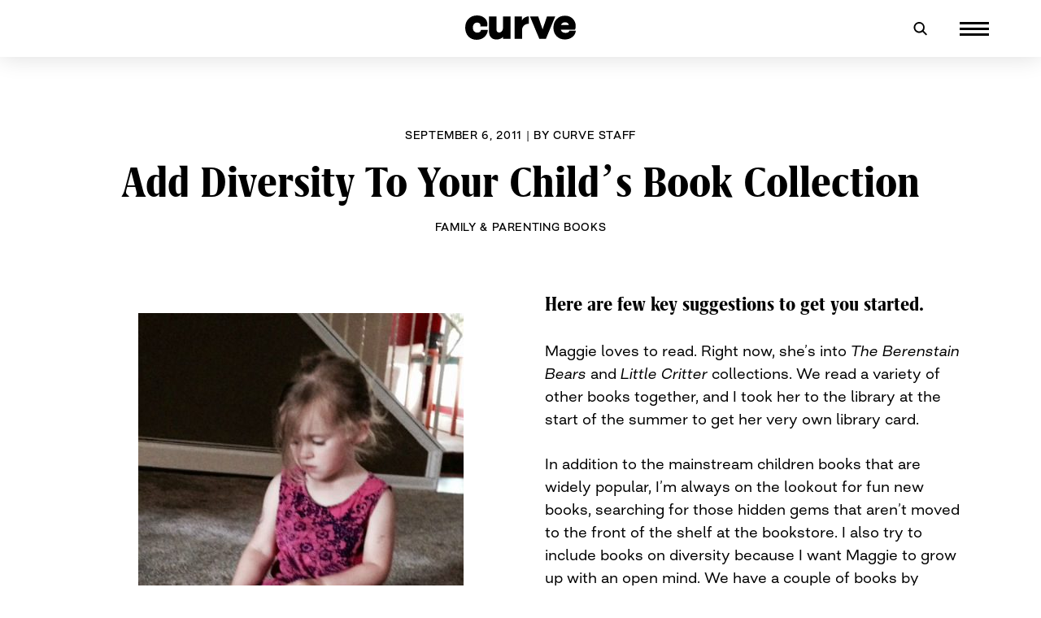

--- FILE ---
content_type: text/html; charset=UTF-8
request_url: https://www.curvemag.com/blog/family-parenting-book-reviews/add-diversity-to-your-childs-book-collection/
body_size: 25002
content:
<!doctype html>
<html dir="ltr" lang="en-US" prefix="og: https://ogp.me/ns#">
<head>
	<meta charset="UTF-8">
	<meta name="viewport" content="width=device-width, initial-scale=1">
	<link rel="profile" href="https://gmpg.org/xfn/11">

	
		<!-- All in One SEO 4.9.1 - aioseo.com -->
	<meta name="description" content="Here are few key suggestions to get you started." />
	<meta name="robots" content="max-image-preview:large" />
	<meta name="author" content="CURVE Staff"/>
	<link rel="canonical" href="https://www.curvemag.com/blog/family-parenting-book-reviews/add-diversity-to-your-childs-book-collection/" />
	<meta name="generator" content="All in One SEO (AIOSEO) 4.9.1" />
		<meta property="og:locale" content="en_US" />
		<meta property="og:site_name" content="CURVE - Providing content for Lesbians and Queer Women worldwide since 1989" />
		<meta property="og:type" content="article" />
		<meta property="og:title" content="Add Diversity To Your Child’s Book Collection - CURVE" />
		<meta property="og:description" content="Here are few key suggestions to get you started." />
		<meta property="og:url" content="https://www.curvemag.com/blog/family-parenting-book-reviews/add-diversity-to-your-childs-book-collection/" />
		<meta property="og:image" content="https://www.curvemag.com/wp-content/uploads/2021/03/curve-masthead-1.svg" />
		<meta property="og:image:secure_url" content="https://www.curvemag.com/wp-content/uploads/2021/03/curve-masthead-1.svg" />
		<meta property="og:image:width" content="1" />
		<meta property="og:image:height" content="1" />
		<meta property="article:published_time" content="2011-09-06T00:14:29+00:00" />
		<meta property="article:modified_time" content="2021-03-26T01:48:17+00:00" />
		<meta name="twitter:card" content="summary_large_image" />
		<meta name="twitter:title" content="Add Diversity To Your Child’s Book Collection - CURVE" />
		<meta name="twitter:description" content="Here are few key suggestions to get you started." />
		<meta name="twitter:image" content="https://www.curvemag.com/wp-content/uploads/2021/03/curve-masthead-1.svg" />
		<script type="application/ld+json" class="aioseo-schema">
			{"@context":"https:\/\/schema.org","@graph":[{"@type":"BlogPosting","@id":"https:\/\/www.curvemag.com\/blog\/family-parenting-book-reviews\/add-diversity-to-your-childs-book-collection\/#blogposting","name":"Add Diversity To Your Child\u2019s Book Collection - CURVE","headline":"Add Diversity To Your Child&#8217;s Book Collection","author":{"@id":"https:\/\/www.curvemag.com\/author\/curve-staff\/#author"},"publisher":{"@id":"https:\/\/www.curvemag.com\/#organization"},"image":{"@type":"ImageObject","url":"https:\/\/www.curvemag.com\/wp-content\/uploads\/curve\/JPG\/M\/MrMomBlogJuly.jpg","width":400,"height":533,"caption":"MrMomBlogJuly"},"datePublished":"2011-09-06T10:14:29-07:00","dateModified":"2021-03-26T12:48:17-07:00","inLanguage":"en-US","mainEntityOfPage":{"@id":"https:\/\/www.curvemag.com\/blog\/family-parenting-book-reviews\/add-diversity-to-your-childs-book-collection\/#webpage"},"isPartOf":{"@id":"https:\/\/www.curvemag.com\/blog\/family-parenting-book-reviews\/add-diversity-to-your-childs-book-collection\/#webpage"},"articleSection":"Family &amp; Parenting Books, dog, maggie, book, families, moms, boy, bookstore, summer, mom owners, share, rumplepimple, mom, girl, books, read, library, fun, owners, kids, copy"},{"@type":"BreadcrumbList","@id":"https:\/\/www.curvemag.com\/blog\/family-parenting-book-reviews\/add-diversity-to-your-childs-book-collection\/#breadcrumblist","itemListElement":[{"@type":"ListItem","@id":"https:\/\/www.curvemag.com#listItem","position":1,"name":"Home","item":"https:\/\/www.curvemag.com","nextItem":{"@type":"ListItem","@id":"https:\/\/www.curvemag.com\/blog\/#listItem","name":"Blog"}},{"@type":"ListItem","@id":"https:\/\/www.curvemag.com\/blog\/#listItem","position":2,"name":"Blog","item":"https:\/\/www.curvemag.com\/blog\/","nextItem":{"@type":"ListItem","@id":"https:\/\/www.curvemag.com\/blog\/family-parenting-book-reviews\/#listItem","name":"Family &amp; Parenting Books"},"previousItem":{"@type":"ListItem","@id":"https:\/\/www.curvemag.com#listItem","name":"Home"}},{"@type":"ListItem","@id":"https:\/\/www.curvemag.com\/blog\/family-parenting-book-reviews\/#listItem","position":3,"name":"Family &amp; Parenting Books","item":"https:\/\/www.curvemag.com\/blog\/family-parenting-book-reviews\/","nextItem":{"@type":"ListItem","@id":"https:\/\/www.curvemag.com\/blog\/family-parenting-book-reviews\/add-diversity-to-your-childs-book-collection\/#listItem","name":"Add Diversity To Your Child&#8217;s Book Collection"},"previousItem":{"@type":"ListItem","@id":"https:\/\/www.curvemag.com\/blog\/#listItem","name":"Blog"}},{"@type":"ListItem","@id":"https:\/\/www.curvemag.com\/blog\/family-parenting-book-reviews\/add-diversity-to-your-childs-book-collection\/#listItem","position":4,"name":"Add Diversity To Your Child&#8217;s Book Collection","previousItem":{"@type":"ListItem","@id":"https:\/\/www.curvemag.com\/blog\/family-parenting-book-reviews\/#listItem","name":"Family &amp; Parenting Books"}}]},{"@type":"Organization","@id":"https:\/\/www.curvemag.com\/#organization","name":"CURVE","description":"Providing content for Lesbians and Queer Women worldwide since 1989","url":"https:\/\/www.curvemag.com\/","logo":{"@type":"ImageObject","url":"https:\/\/www.curvemag.com\/wp-content\/uploads\/2021\/03\/curve-masthead-1.svg","@id":"https:\/\/www.curvemag.com\/blog\/family-parenting-book-reviews\/add-diversity-to-your-childs-book-collection\/#organizationLogo","caption":"Curve"},"image":{"@id":"https:\/\/www.curvemag.com\/blog\/family-parenting-book-reviews\/add-diversity-to-your-childs-book-collection\/#organizationLogo"}},{"@type":"Person","@id":"https:\/\/www.curvemag.com\/author\/curve-staff\/#author","url":"https:\/\/www.curvemag.com\/author\/curve-staff\/","name":"CURVE Staff"},{"@type":"WebPage","@id":"https:\/\/www.curvemag.com\/blog\/family-parenting-book-reviews\/add-diversity-to-your-childs-book-collection\/#webpage","url":"https:\/\/www.curvemag.com\/blog\/family-parenting-book-reviews\/add-diversity-to-your-childs-book-collection\/","name":"Add Diversity To Your Child\u2019s Book Collection - CURVE","description":"Here are few key suggestions to get you started.","inLanguage":"en-US","isPartOf":{"@id":"https:\/\/www.curvemag.com\/#website"},"breadcrumb":{"@id":"https:\/\/www.curvemag.com\/blog\/family-parenting-book-reviews\/add-diversity-to-your-childs-book-collection\/#breadcrumblist"},"author":{"@id":"https:\/\/www.curvemag.com\/author\/curve-staff\/#author"},"creator":{"@id":"https:\/\/www.curvemag.com\/author\/curve-staff\/#author"},"image":{"@type":"ImageObject","url":"https:\/\/www.curvemag.com\/wp-content\/uploads\/curve\/JPG\/M\/MrMomBlogJuly.jpg","@id":"https:\/\/www.curvemag.com\/blog\/family-parenting-book-reviews\/add-diversity-to-your-childs-book-collection\/#mainImage","width":400,"height":533,"caption":"MrMomBlogJuly"},"primaryImageOfPage":{"@id":"https:\/\/www.curvemag.com\/blog\/family-parenting-book-reviews\/add-diversity-to-your-childs-book-collection\/#mainImage"},"datePublished":"2011-09-06T10:14:29-07:00","dateModified":"2021-03-26T12:48:17-07:00"},{"@type":"WebSite","@id":"https:\/\/www.curvemag.com\/#website","url":"https:\/\/www.curvemag.com\/","name":"CURVE","description":"Providing content for Lesbians and Queer Women worldwide since 1989","inLanguage":"en-US","publisher":{"@id":"https:\/\/www.curvemag.com\/#organization"}}]}
		</script>
		<!-- All in One SEO -->


	<!-- This site is optimized with the Yoast SEO Premium plugin v14.0.4 - https://yoast.com/wordpress/plugins/seo/ -->
	<title>Add Diversity To Your Child’s Book Collection - CURVE</title>
	<meta name="description" content="Here are few key suggestions to get you started." />
	<meta name="robots" content="index, follow" />
	<meta name="googlebot" content="index, follow, max-snippet:-1, max-image-preview:large, max-video-preview:-1" />
	<meta name="bingbot" content="index, follow, max-snippet:-1, max-image-preview:large, max-video-preview:-1" />
	<link rel="canonical" href="https://www.curvemag.com/book-club/family-parenting-book-reviews/add-diversity-to-your-childs-book-collection/" />
	<meta property="og:locale" content="en_US" />
	<meta property="og:type" content="article" />
	<meta property="og:title" content="Add Diversity To Your Child&#039;s Book Collection - CURVE" />
	<meta property="og:description" content="Here are few key suggestions to get you started." />
	<meta property="og:url" content="https://www.curvemag.com/book-club/family-parenting-book-reviews/add-diversity-to-your-childs-book-collection/" />
	<meta property="og:site_name" content="CURVE" />
	<meta property="article:publisher" content="https://www.facebook.com/curvemag" />
	<meta property="article:published_time" content="2011-09-06T00:14:29+00:00" />
	<meta property="article:modified_time" content="2021-03-26T01:48:17+00:00" />
	<meta property="og:image" content="https://www.curvemag.com/wp-content/uploads/curve/JPG/M/MrMomBlogJuly.jpg" />
	<meta property="og:image:width" content="400" />
	<meta property="og:image:height" content="533" />
	<meta name="twitter:card" content="summary_large_image" />
	<meta name="twitter:creator" content="@TheRealCurve" />
	<meta name="twitter:site" content="@TheRealCurve" />
	<script type="application/ld+json" class="yoast-schema-graph">{"@context":"https://schema.org","@graph":[{"@type":"Organization","@id":"https://www.curvemag.com/#organization","name":"CURVE MAGAZINE","url":"https://www.curvemag.com/","sameAs":["https://www.facebook.com/curvemag","https://www.instagram.com/therealcurvemagazine/","https://www.pinterest.com/curvemagazine/","https://twitter.com/TheRealCurve"],"logo":{"@type":"ImageObject","@id":"https://www.curvemag.com/#logo","inLanguage":"en-US","url":"https://www.curvemag.com/wp-content/uploads/2019/11/LOTL-Lesbians-Magazine.jpg","width":1858,"height":883,"caption":"CURVE MAGAZINE"},"image":{"@id":"https://www.curvemag.com/#logo"}},{"@type":"WebSite","@id":"https://www.curvemag.com/#website","url":"https://www.curvemag.com/","name":"CURVE","description":"Providing content for Lesbians and Queer Women worldwide since 1989","publisher":{"@id":"https://www.curvemag.com/#organization"},"potentialAction":[{"@type":"SearchAction","target":"https://www.curvemag.com/?s={search_term_string}","query-input":"required name=search_term_string"}],"inLanguage":"en-US"},{"@type":"ImageObject","@id":"https://www.curvemag.com/book-club/family-parenting-book-reviews/add-diversity-to-your-childs-book-collection/#primaryimage","inLanguage":"en-US","url":"https://www.curvemag.com/wp-content/uploads/curve/JPG/M/MrMomBlogJuly.jpg","width":400,"height":533,"caption":"MrMomBlogJuly"},{"@type":"WebPage","@id":"https://www.curvemag.com/book-club/family-parenting-book-reviews/add-diversity-to-your-childs-book-collection/#webpage","url":"https://www.curvemag.com/book-club/family-parenting-book-reviews/add-diversity-to-your-childs-book-collection/","name":"Add Diversity To Your Child's Book Collection - CURVE","isPartOf":{"@id":"https://www.curvemag.com/#website"},"primaryImageOfPage":{"@id":"https://www.curvemag.com/book-club/family-parenting-book-reviews/add-diversity-to-your-childs-book-collection/#primaryimage"},"datePublished":"2011-09-06T00:14:29+00:00","dateModified":"2021-03-26T01:48:17+00:00","description":"Here are few key suggestions to get you started.","inLanguage":"en-US","potentialAction":[{"@type":"ReadAction","target":["https://www.curvemag.com/book-club/family-parenting-book-reviews/add-diversity-to-your-childs-book-collection/"]}]},{"@type":"Article","@id":"https://www.curvemag.com/book-club/family-parenting-book-reviews/add-diversity-to-your-childs-book-collection/#article","isPartOf":{"@id":"https://www.curvemag.com/book-club/family-parenting-book-reviews/add-diversity-to-your-childs-book-collection/#webpage"},"author":{"@id":"https://www.curvemag.com/#/schema/person/36081000b07f6beb73a4a9d65a5a6f9f"},"headline":"Add Diversity To Your Child&#8217;s Book Collection","datePublished":"2011-09-06T00:14:29+00:00","dateModified":"2021-03-26T01:48:17+00:00","commentCount":0,"mainEntityOfPage":{"@id":"https://www.curvemag.com/book-club/family-parenting-book-reviews/add-diversity-to-your-childs-book-collection/#webpage"},"publisher":{"@id":"https://www.curvemag.com/#organization"},"image":{"@id":"https://www.curvemag.com/book-club/family-parenting-book-reviews/add-diversity-to-your-childs-book-collection/#primaryimage"},"articleSection":"Family &amp; Parenting Books","inLanguage":"en-US","potentialAction":[{"@type":"CommentAction","name":"Comment","target":["https://www.curvemag.com/book-club/family-parenting-book-reviews/add-diversity-to-your-childs-book-collection/#respond"]}]},{"@type":["Person"],"@id":"https://www.curvemag.com/#/schema/person/36081000b07f6beb73a4a9d65a5a6f9f","name":"CURVE Staff"}]}</script>
	<!-- / Yoast SEO Premium plugin. -->


<link rel="alternate" type="application/rss+xml" title="CURVE &raquo; Feed" href="https://www.curvemag.com/feed/" />
<link rel="alternate" type="application/rss+xml" title="CURVE &raquo; Comments Feed" href="https://www.curvemag.com/comments/feed/" />
<link rel="alternate" type="application/rss+xml" title="CURVE &raquo; Add Diversity To Your Child&#8217;s Book Collection Comments Feed" href="https://www.curvemag.com/blog/family-parenting-book-reviews/add-diversity-to-your-childs-book-collection/feed/" />
		<!-- This site uses the Google Analytics by MonsterInsights plugin v9.11.1 - Using Analytics tracking - https://www.monsterinsights.com/ -->
							<script src="//www.googletagmanager.com/gtag/js?id=G-FJT8MYCK9X"  data-cfasync="false" data-wpfc-render="false" async></script>
			<script data-cfasync="false" data-wpfc-render="false">
				var mi_version = '9.11.1';
				var mi_track_user = true;
				var mi_no_track_reason = '';
								var MonsterInsightsDefaultLocations = {"page_location":"https:\/\/www.curvemag.com\/blog\/family-parenting-book-reviews\/add-diversity-to-your-childs-book-collection\/"};
								if ( typeof MonsterInsightsPrivacyGuardFilter === 'function' ) {
					var MonsterInsightsLocations = (typeof MonsterInsightsExcludeQuery === 'object') ? MonsterInsightsPrivacyGuardFilter( MonsterInsightsExcludeQuery ) : MonsterInsightsPrivacyGuardFilter( MonsterInsightsDefaultLocations );
				} else {
					var MonsterInsightsLocations = (typeof MonsterInsightsExcludeQuery === 'object') ? MonsterInsightsExcludeQuery : MonsterInsightsDefaultLocations;
				}

								var disableStrs = [
										'ga-disable-G-FJT8MYCK9X',
									];

				/* Function to detect opted out users */
				function __gtagTrackerIsOptedOut() {
					for (var index = 0; index < disableStrs.length; index++) {
						if (document.cookie.indexOf(disableStrs[index] + '=true') > -1) {
							return true;
						}
					}

					return false;
				}

				/* Disable tracking if the opt-out cookie exists. */
				if (__gtagTrackerIsOptedOut()) {
					for (var index = 0; index < disableStrs.length; index++) {
						window[disableStrs[index]] = true;
					}
				}

				/* Opt-out function */
				function __gtagTrackerOptout() {
					for (var index = 0; index < disableStrs.length; index++) {
						document.cookie = disableStrs[index] + '=true; expires=Thu, 31 Dec 2099 23:59:59 UTC; path=/';
						window[disableStrs[index]] = true;
					}
				}

				if ('undefined' === typeof gaOptout) {
					function gaOptout() {
						__gtagTrackerOptout();
					}
				}
								window.dataLayer = window.dataLayer || [];

				window.MonsterInsightsDualTracker = {
					helpers: {},
					trackers: {},
				};
				if (mi_track_user) {
					function __gtagDataLayer() {
						dataLayer.push(arguments);
					}

					function __gtagTracker(type, name, parameters) {
						if (!parameters) {
							parameters = {};
						}

						if (parameters.send_to) {
							__gtagDataLayer.apply(null, arguments);
							return;
						}

						if (type === 'event') {
														parameters.send_to = monsterinsights_frontend.v4_id;
							var hookName = name;
							if (typeof parameters['event_category'] !== 'undefined') {
								hookName = parameters['event_category'] + ':' + name;
							}

							if (typeof MonsterInsightsDualTracker.trackers[hookName] !== 'undefined') {
								MonsterInsightsDualTracker.trackers[hookName](parameters);
							} else {
								__gtagDataLayer('event', name, parameters);
							}
							
						} else {
							__gtagDataLayer.apply(null, arguments);
						}
					}

					__gtagTracker('js', new Date());
					__gtagTracker('set', {
						'developer_id.dZGIzZG': true,
											});
					if ( MonsterInsightsLocations.page_location ) {
						__gtagTracker('set', MonsterInsightsLocations);
					}
										__gtagTracker('config', 'G-FJT8MYCK9X', {"forceSSL":"true","link_attribution":"true"} );
										window.gtag = __gtagTracker;										(function () {
						/* https://developers.google.com/analytics/devguides/collection/analyticsjs/ */
						/* ga and __gaTracker compatibility shim. */
						var noopfn = function () {
							return null;
						};
						var newtracker = function () {
							return new Tracker();
						};
						var Tracker = function () {
							return null;
						};
						var p = Tracker.prototype;
						p.get = noopfn;
						p.set = noopfn;
						p.send = function () {
							var args = Array.prototype.slice.call(arguments);
							args.unshift('send');
							__gaTracker.apply(null, args);
						};
						var __gaTracker = function () {
							var len = arguments.length;
							if (len === 0) {
								return;
							}
							var f = arguments[len - 1];
							if (typeof f !== 'object' || f === null || typeof f.hitCallback !== 'function') {
								if ('send' === arguments[0]) {
									var hitConverted, hitObject = false, action;
									if ('event' === arguments[1]) {
										if ('undefined' !== typeof arguments[3]) {
											hitObject = {
												'eventAction': arguments[3],
												'eventCategory': arguments[2],
												'eventLabel': arguments[4],
												'value': arguments[5] ? arguments[5] : 1,
											}
										}
									}
									if ('pageview' === arguments[1]) {
										if ('undefined' !== typeof arguments[2]) {
											hitObject = {
												'eventAction': 'page_view',
												'page_path': arguments[2],
											}
										}
									}
									if (typeof arguments[2] === 'object') {
										hitObject = arguments[2];
									}
									if (typeof arguments[5] === 'object') {
										Object.assign(hitObject, arguments[5]);
									}
									if ('undefined' !== typeof arguments[1].hitType) {
										hitObject = arguments[1];
										if ('pageview' === hitObject.hitType) {
											hitObject.eventAction = 'page_view';
										}
									}
									if (hitObject) {
										action = 'timing' === arguments[1].hitType ? 'timing_complete' : hitObject.eventAction;
										hitConverted = mapArgs(hitObject);
										__gtagTracker('event', action, hitConverted);
									}
								}
								return;
							}

							function mapArgs(args) {
								var arg, hit = {};
								var gaMap = {
									'eventCategory': 'event_category',
									'eventAction': 'event_action',
									'eventLabel': 'event_label',
									'eventValue': 'event_value',
									'nonInteraction': 'non_interaction',
									'timingCategory': 'event_category',
									'timingVar': 'name',
									'timingValue': 'value',
									'timingLabel': 'event_label',
									'page': 'page_path',
									'location': 'page_location',
									'title': 'page_title',
									'referrer' : 'page_referrer',
								};
								for (arg in args) {
																		if (!(!args.hasOwnProperty(arg) || !gaMap.hasOwnProperty(arg))) {
										hit[gaMap[arg]] = args[arg];
									} else {
										hit[arg] = args[arg];
									}
								}
								return hit;
							}

							try {
								f.hitCallback();
							} catch (ex) {
							}
						};
						__gaTracker.create = newtracker;
						__gaTracker.getByName = newtracker;
						__gaTracker.getAll = function () {
							return [];
						};
						__gaTracker.remove = noopfn;
						__gaTracker.loaded = true;
						window['__gaTracker'] = __gaTracker;
					})();
									} else {
										console.log("");
					(function () {
						function __gtagTracker() {
							return null;
						}

						window['__gtagTracker'] = __gtagTracker;
						window['gtag'] = __gtagTracker;
					})();
									}
			</script>
							<!-- / Google Analytics by MonsterInsights -->
		<link rel='stylesheet' id='wp-block-library-css' href='https://www.curvemag.com/wp-includes/css/dist/block-library/style.min.css?ver=6.6.4' media='all' />
<link rel='stylesheet' id='aioseo/css/src/vue/standalone/blocks/table-of-contents/global.scss-css' href='https://www.curvemag.com/wp-content/addons/all-in-one-seo-pack/dist/Lite/assets/css/table-of-contents/global.e90f6d47.css?ver=4.9.1' media='all' />
<style id='classic-theme-styles-inline-css'>
/*! This file is auto-generated */
.wp-block-button__link{color:#fff;background-color:#32373c;border-radius:9999px;box-shadow:none;text-decoration:none;padding:calc(.667em + 2px) calc(1.333em + 2px);font-size:1.125em}.wp-block-file__button{background:#32373c;color:#fff;text-decoration:none}
</style>
<style id='global-styles-inline-css'>
:root{--wp--preset--aspect-ratio--square: 1;--wp--preset--aspect-ratio--4-3: 4/3;--wp--preset--aspect-ratio--3-4: 3/4;--wp--preset--aspect-ratio--3-2: 3/2;--wp--preset--aspect-ratio--2-3: 2/3;--wp--preset--aspect-ratio--16-9: 16/9;--wp--preset--aspect-ratio--9-16: 9/16;--wp--preset--color--black: #000000;--wp--preset--color--cyan-bluish-gray: #abb8c3;--wp--preset--color--white: #ffffff;--wp--preset--color--pale-pink: #f78da7;--wp--preset--color--vivid-red: #cf2e2e;--wp--preset--color--luminous-vivid-orange: #ff6900;--wp--preset--color--luminous-vivid-amber: #fcb900;--wp--preset--color--light-green-cyan: #7bdcb5;--wp--preset--color--vivid-green-cyan: #00d084;--wp--preset--color--pale-cyan-blue: #8ed1fc;--wp--preset--color--vivid-cyan-blue: #0693e3;--wp--preset--color--vivid-purple: #9b51e0;--wp--preset--gradient--vivid-cyan-blue-to-vivid-purple: linear-gradient(135deg,rgba(6,147,227,1) 0%,rgb(155,81,224) 100%);--wp--preset--gradient--light-green-cyan-to-vivid-green-cyan: linear-gradient(135deg,rgb(122,220,180) 0%,rgb(0,208,130) 100%);--wp--preset--gradient--luminous-vivid-amber-to-luminous-vivid-orange: linear-gradient(135deg,rgba(252,185,0,1) 0%,rgba(255,105,0,1) 100%);--wp--preset--gradient--luminous-vivid-orange-to-vivid-red: linear-gradient(135deg,rgba(255,105,0,1) 0%,rgb(207,46,46) 100%);--wp--preset--gradient--very-light-gray-to-cyan-bluish-gray: linear-gradient(135deg,rgb(238,238,238) 0%,rgb(169,184,195) 100%);--wp--preset--gradient--cool-to-warm-spectrum: linear-gradient(135deg,rgb(74,234,220) 0%,rgb(151,120,209) 20%,rgb(207,42,186) 40%,rgb(238,44,130) 60%,rgb(251,105,98) 80%,rgb(254,248,76) 100%);--wp--preset--gradient--blush-light-purple: linear-gradient(135deg,rgb(255,206,236) 0%,rgb(152,150,240) 100%);--wp--preset--gradient--blush-bordeaux: linear-gradient(135deg,rgb(254,205,165) 0%,rgb(254,45,45) 50%,rgb(107,0,62) 100%);--wp--preset--gradient--luminous-dusk: linear-gradient(135deg,rgb(255,203,112) 0%,rgb(199,81,192) 50%,rgb(65,88,208) 100%);--wp--preset--gradient--pale-ocean: linear-gradient(135deg,rgb(255,245,203) 0%,rgb(182,227,212) 50%,rgb(51,167,181) 100%);--wp--preset--gradient--electric-grass: linear-gradient(135deg,rgb(202,248,128) 0%,rgb(113,206,126) 100%);--wp--preset--gradient--midnight: linear-gradient(135deg,rgb(2,3,129) 0%,rgb(40,116,252) 100%);--wp--preset--font-size--small: 13px;--wp--preset--font-size--medium: 20px;--wp--preset--font-size--large: 36px;--wp--preset--font-size--x-large: 42px;--wp--preset--spacing--20: 0.44rem;--wp--preset--spacing--30: 0.67rem;--wp--preset--spacing--40: 1rem;--wp--preset--spacing--50: 1.5rem;--wp--preset--spacing--60: 2.25rem;--wp--preset--spacing--70: 3.38rem;--wp--preset--spacing--80: 5.06rem;--wp--preset--shadow--natural: 6px 6px 9px rgba(0, 0, 0, 0.2);--wp--preset--shadow--deep: 12px 12px 50px rgba(0, 0, 0, 0.4);--wp--preset--shadow--sharp: 6px 6px 0px rgba(0, 0, 0, 0.2);--wp--preset--shadow--outlined: 6px 6px 0px -3px rgba(255, 255, 255, 1), 6px 6px rgba(0, 0, 0, 1);--wp--preset--shadow--crisp: 6px 6px 0px rgba(0, 0, 0, 1);}:where(.is-layout-flex){gap: 0.5em;}:where(.is-layout-grid){gap: 0.5em;}body .is-layout-flex{display: flex;}.is-layout-flex{flex-wrap: wrap;align-items: center;}.is-layout-flex > :is(*, div){margin: 0;}body .is-layout-grid{display: grid;}.is-layout-grid > :is(*, div){margin: 0;}:where(.wp-block-columns.is-layout-flex){gap: 2em;}:where(.wp-block-columns.is-layout-grid){gap: 2em;}:where(.wp-block-post-template.is-layout-flex){gap: 1.25em;}:where(.wp-block-post-template.is-layout-grid){gap: 1.25em;}.has-black-color{color: var(--wp--preset--color--black) !important;}.has-cyan-bluish-gray-color{color: var(--wp--preset--color--cyan-bluish-gray) !important;}.has-white-color{color: var(--wp--preset--color--white) !important;}.has-pale-pink-color{color: var(--wp--preset--color--pale-pink) !important;}.has-vivid-red-color{color: var(--wp--preset--color--vivid-red) !important;}.has-luminous-vivid-orange-color{color: var(--wp--preset--color--luminous-vivid-orange) !important;}.has-luminous-vivid-amber-color{color: var(--wp--preset--color--luminous-vivid-amber) !important;}.has-light-green-cyan-color{color: var(--wp--preset--color--light-green-cyan) !important;}.has-vivid-green-cyan-color{color: var(--wp--preset--color--vivid-green-cyan) !important;}.has-pale-cyan-blue-color{color: var(--wp--preset--color--pale-cyan-blue) !important;}.has-vivid-cyan-blue-color{color: var(--wp--preset--color--vivid-cyan-blue) !important;}.has-vivid-purple-color{color: var(--wp--preset--color--vivid-purple) !important;}.has-black-background-color{background-color: var(--wp--preset--color--black) !important;}.has-cyan-bluish-gray-background-color{background-color: var(--wp--preset--color--cyan-bluish-gray) !important;}.has-white-background-color{background-color: var(--wp--preset--color--white) !important;}.has-pale-pink-background-color{background-color: var(--wp--preset--color--pale-pink) !important;}.has-vivid-red-background-color{background-color: var(--wp--preset--color--vivid-red) !important;}.has-luminous-vivid-orange-background-color{background-color: var(--wp--preset--color--luminous-vivid-orange) !important;}.has-luminous-vivid-amber-background-color{background-color: var(--wp--preset--color--luminous-vivid-amber) !important;}.has-light-green-cyan-background-color{background-color: var(--wp--preset--color--light-green-cyan) !important;}.has-vivid-green-cyan-background-color{background-color: var(--wp--preset--color--vivid-green-cyan) !important;}.has-pale-cyan-blue-background-color{background-color: var(--wp--preset--color--pale-cyan-blue) !important;}.has-vivid-cyan-blue-background-color{background-color: var(--wp--preset--color--vivid-cyan-blue) !important;}.has-vivid-purple-background-color{background-color: var(--wp--preset--color--vivid-purple) !important;}.has-black-border-color{border-color: var(--wp--preset--color--black) !important;}.has-cyan-bluish-gray-border-color{border-color: var(--wp--preset--color--cyan-bluish-gray) !important;}.has-white-border-color{border-color: var(--wp--preset--color--white) !important;}.has-pale-pink-border-color{border-color: var(--wp--preset--color--pale-pink) !important;}.has-vivid-red-border-color{border-color: var(--wp--preset--color--vivid-red) !important;}.has-luminous-vivid-orange-border-color{border-color: var(--wp--preset--color--luminous-vivid-orange) !important;}.has-luminous-vivid-amber-border-color{border-color: var(--wp--preset--color--luminous-vivid-amber) !important;}.has-light-green-cyan-border-color{border-color: var(--wp--preset--color--light-green-cyan) !important;}.has-vivid-green-cyan-border-color{border-color: var(--wp--preset--color--vivid-green-cyan) !important;}.has-pale-cyan-blue-border-color{border-color: var(--wp--preset--color--pale-cyan-blue) !important;}.has-vivid-cyan-blue-border-color{border-color: var(--wp--preset--color--vivid-cyan-blue) !important;}.has-vivid-purple-border-color{border-color: var(--wp--preset--color--vivid-purple) !important;}.has-vivid-cyan-blue-to-vivid-purple-gradient-background{background: var(--wp--preset--gradient--vivid-cyan-blue-to-vivid-purple) !important;}.has-light-green-cyan-to-vivid-green-cyan-gradient-background{background: var(--wp--preset--gradient--light-green-cyan-to-vivid-green-cyan) !important;}.has-luminous-vivid-amber-to-luminous-vivid-orange-gradient-background{background: var(--wp--preset--gradient--luminous-vivid-amber-to-luminous-vivid-orange) !important;}.has-luminous-vivid-orange-to-vivid-red-gradient-background{background: var(--wp--preset--gradient--luminous-vivid-orange-to-vivid-red) !important;}.has-very-light-gray-to-cyan-bluish-gray-gradient-background{background: var(--wp--preset--gradient--very-light-gray-to-cyan-bluish-gray) !important;}.has-cool-to-warm-spectrum-gradient-background{background: var(--wp--preset--gradient--cool-to-warm-spectrum) !important;}.has-blush-light-purple-gradient-background{background: var(--wp--preset--gradient--blush-light-purple) !important;}.has-blush-bordeaux-gradient-background{background: var(--wp--preset--gradient--blush-bordeaux) !important;}.has-luminous-dusk-gradient-background{background: var(--wp--preset--gradient--luminous-dusk) !important;}.has-pale-ocean-gradient-background{background: var(--wp--preset--gradient--pale-ocean) !important;}.has-electric-grass-gradient-background{background: var(--wp--preset--gradient--electric-grass) !important;}.has-midnight-gradient-background{background: var(--wp--preset--gradient--midnight) !important;}.has-small-font-size{font-size: var(--wp--preset--font-size--small) !important;}.has-medium-font-size{font-size: var(--wp--preset--font-size--medium) !important;}.has-large-font-size{font-size: var(--wp--preset--font-size--large) !important;}.has-x-large-font-size{font-size: var(--wp--preset--font-size--x-large) !important;}
:where(.wp-block-post-template.is-layout-flex){gap: 1.25em;}:where(.wp-block-post-template.is-layout-grid){gap: 1.25em;}
:where(.wp-block-columns.is-layout-flex){gap: 2em;}:where(.wp-block-columns.is-layout-grid){gap: 2em;}
:root :where(.wp-block-pullquote){font-size: 1.5em;line-height: 1.6;}
</style>
<link rel='stylesheet' id='contact-form-7-css' href='https://www.curvemag.com/wp-content/addons/contact-form-7/includes/css/styles.css?ver=5.9.6' media='all' />
<link rel='stylesheet' id='socicon-css' href='https://www.curvemag.com/wp-content/addons/socicon/assets/css/socicon.min.css?ver=6.6.4' media='all' />
<link rel='stylesheet' id='uncodefont-google-css' href='//fonts.googleapis.com/css?family=Poppins%3A300%2Cregular%2C500%2C600%2C700%7CDroid+Serif%3Aregular%2Citalic%2C700%2C700italic%7CPlayfair+Display%3Aregular%2Citalic%2C700%2C700italic%2C900%2C900italic%7CRoboto%3A100%2C100italic%2C300%2C300italic%2Cregular%2Citalic%2C500%2C500italic%2C700%2C700italic%2C900%2C900italic%7CQuicksand%3A300%2Cregular%2C500%2C700%7CLora%3Aregular%2Citalic%2C700%2C700italic%7CRoboto+Condensed%3A300%2C300italic%2Cregular%2Citalic%2C700%2C700italic&#038;subset=devanagari%2Clatin-ext%2Clatin%2Ccyrillic%2Cvietnamese%2Cgreek%2Ccyrillic-ext%2Cgreek-ext&#038;ver=2.1.0' media='all' />
<link rel='stylesheet' id='wbounce-style-all-css' href='https://www.curvemag.com/wp-content/addons/wbounce/frontend/css/min/wbounce-all.min.css?ver=6.6.4' media='all' />
<link rel='stylesheet' id='curvemag-style-css' href='https://www.curvemag.com/wp-content/themes/curvemag/style.css?ver=1.5.21' media='all' />
<link rel='stylesheet' id='av-wow-style-css' href='https://www.curvemag.com/wp-content/themes/curvemag/js/animate.min.css?ver=6.6.4' media='all' />
<link rel='stylesheet' id='evcal_google_fonts-css' href='//fonts.googleapis.com/css?family=Oswald%3A400%2C300%7COpen+Sans%3A700%2C400%2C400i%7CRoboto%3A700%2C400&#038;ver=6.6.4' media='screen' />
<link rel='stylesheet' id='evcal_cal_default-css' href='//www.curvemag.com/wp-content/addons/eventON/assets/css/eventon_styles.css?ver=2.7.3' media='all' />
<link rel='stylesheet' id='evo_font_icons-css' href='//www.curvemag.com/wp-content/addons/eventON/assets/fonts/font-awesome.css?ver=2.7.3' media='all' />
<link rel='stylesheet' id='eventon_dynamic_styles-css' href='//www.curvemag.com/wp-content/addons/eventON/assets/css/eventon_dynamic_styles.css?ver=2.7.3' media='all' />
<!--[if lt IE 9]>
<link rel='stylesheet' id='vc_lte_ie9-css' href='https://www.curvemag.com/wp-content/addons/uncode-js_composer/assets/css/vc_lte_ie9.min.css?ver=6.0.3' media='screen' />
<![endif]-->
<link rel='stylesheet' id='font_style_js_icf7s-css' href='https://www.curvemag.com/wp-content/addons/cf7-skins-innozilla/css/front_style.css?ver=6.6.4' media='all' />
<script src="https://www.curvemag.com/wp-content/addons/google-analytics-for-wordpress/assets/js/frontend-gtag.min.js?ver=9.11.1" id="monsterinsights-frontend-script-js" async data-wp-strategy="async"></script>
<script data-cfasync="false" data-wpfc-render="false" id='monsterinsights-frontend-script-js-extra'>var monsterinsights_frontend = {"js_events_tracking":"true","download_extensions":"doc,pdf,ppt,zip,xls,docx,pptx,xlsx","inbound_paths":"[{\"path\":\"\\\/go\\\/\",\"label\":\"affiliate\"},{\"path\":\"\\\/recommend\\\/\",\"label\":\"affiliate\"}]","home_url":"https:\/\/www.curvemag.com","hash_tracking":"false","v4_id":"G-FJT8MYCK9X"};</script>
<script src="https://www.curvemag.com/wp-includes/js/jquery/jquery.min.js?ver=3.7.1" id="jquery-core-js"></script>
<script src="https://www.curvemag.com/wp-includes/js/jquery/jquery-migrate.min.js?ver=3.4.1" id="jquery-migrate-js"></script>
<script id="track-the-click-js-extra">
var ajax_var = {"nonce":"4a63655f10"};
var ttc_data = {"proBeacon":""};
</script>
<script src="https://www.curvemag.com/wp-content/addons/track-the-click/public/js/track-the-click-public.js?ver=0.3.17" id="track-the-click-js" data-noptimize='true'></script>
<script id="track-the-click-js-after" data-noptimize='true'>
function getHomeURL() {return "https://www.curvemag.com";}
function getPostID() {return 190239;}
function showClickCounts() {return false;}
function getClicksToGA() {return true;}
</script>
<script src="https://www.curvemag.com/wp-content/addons/track-the-click/public/js/track-the-click-ga.js?ver=0.3.17" id="track-the-click-ga-js"></script>
<script src="https://www.curvemag.com/wp-content/addons/wbounce/frontend/js/min/wbounce.min.js?ver=1.8.1" id="wbounce-function-js"></script>
<script id="filter_js_icf7s-js-extra">
var icf7s_option = [""];
</script>
<script src="https://www.curvemag.com/wp-content/addons/cf7-skins-innozilla/js/icf7s_configure.js?ver=6.6.4" id="filter_js_icf7s-js"></script>
<link rel="https://api.w.org/" href="https://www.curvemag.com/wp-json/" /><link rel="alternate" title="JSON" type="application/json" href="https://www.curvemag.com/wp-json/wp/v2/posts/190239" /><link rel='shortlink' href='https://www.curvemag.com/?p=190239' />
<link rel="alternate" title="oEmbed (JSON)" type="application/json+oembed" href="https://www.curvemag.com/wp-json/oembed/1.0/embed?url=https%3A%2F%2Fwww.curvemag.com%2Fblog%2Ffamily-parenting-book-reviews%2Fadd-diversity-to-your-childs-book-collection%2F" />
<link rel="alternate" title="oEmbed (XML)" type="text/xml+oembed" href="https://www.curvemag.com/wp-json/oembed/1.0/embed?url=https%3A%2F%2Fwww.curvemag.com%2Fblog%2Ffamily-parenting-book-reviews%2Fadd-diversity-to-your-childs-book-collection%2F&#038;format=xml" />
<link href='https://fonts.gstatic.com' rel='preconnect' crossorigin><!-- HFCM by 99 Robots - Snippet # 1: Google Console Ownership -->
<meta name="google-site-verification" content="SK8Yy6Ci_5IoceHjUcgor08_Fb_zV2mY5v1oIMgSs_c" />
<!-- /end HFCM by 99 Robots -->
<!-- HFCM by 99 Robots - Snippet # 2: Google GA Ownership -->
<!-- Google tag (gtag.js) -->
<script async src="https://www.googletagmanager.com/gtag/js?id=G-FJT8MYCK9X"></script>
<script>
  window.dataLayer = window.dataLayer || [];
  function gtag(){dataLayer.push(arguments);}
  gtag('js', new Date());

  gtag('config', 'G-FJT8MYCK9X');
</script>
<!-- /end HFCM by 99 Robots -->
<!-- HFCM by 99 Robots - Snippet # 3: Google Tag Manager - Header -->
<!-- Google Tag Manager -->
<script>(function(w,d,s,l,i){w[l]=w[l]||[];w[l].push({'gtm.start':
new Date().getTime(),event:'gtm.js'});var f=d.getElementsByTagName(s)[0],
j=d.createElement(s),dl=l!='dataLayer'?'&l='+l:'';j.async=true;j.src=
'https://www.googletagmanager.com/gtm.js?id='+i+dl;f.parentNode.insertBefore(j,f);
})(window,document,'script','dataLayer','GTM-T56PFS9N');</script>
<!-- End Google Tag Manager -->
<!-- /end HFCM by 99 Robots -->
<!-- HFCM by 99 Robots - Snippet # 5: Google Ownership- For Owners -->
<meta name="google-site-verification" content="69AtNIhw5udSdvTPrWvBeibi7EESm_wnINmclKxY78E" />
<!-- /end HFCM by 99 Robots -->
<!-- Google tag (gtag.js) -->
<script async src="https://www.googletagmanager.com/gtag/js?id=G-6VD5Z64674"></script>
<script>
  window.dataLayer = window.dataLayer || [];
  function gtag(){dataLayer.push(arguments);}
  gtag('js', new Date());

  gtag('config', 'G-6VD5Z64674');
</script><script>ttcga('create', 'curvemag.com', 'auto');ttcga('set', 'transport', 'beacon');ttcga('send', 'pageview');</script>
<style type="text/css"></style><link rel="pingback" href="https://www.curvemag.com/xmlrpc.php">

<!-- EventON Version -->
<meta name="generator" content="EventON 2.7.3" />

<style>.recentcomments a{display:inline !important;padding:0 !important;margin:0 !important;}</style><meta name="generator" content="Powered by WPBakery Page Builder - drag and drop page builder for WordPress."/>
		<style type="text/css">
					.site-title,
			.site-description {
				position: absolute;
				clip: rect(1px, 1px, 1px, 1px);
				}
					</style>
		<script>document.addEventListener("DOMContentLoaded", function() {
  const readMoreBtn = document.querySelector(".read-more-btn button");
  const moreText = document.querySelector(".more-text");
  const originalText = document.querySelector(".original-text");

  // Hide the .more-text by default
  moreText.style.display = "none";

  readMoreBtn.addEventListener("click", function() {
    const isHidden = moreText.style.display === "none" || moreText.style.display === "";

    if (isHidden) {
      moreText.style.display = "block";
      readMoreBtn.textContent = "Read Less";
      originalText.classList.remove("active");
    } else {
      moreText.style.display = "none";
      readMoreBtn.textContent = "Read More";
      originalText.classList.add("active");
    }
  });
});
</script><link rel="icon" href="https://www.curvemag.com/wp-content/uploads/2021/04/cropped-curve-site-icon-32x32.png" sizes="32x32" />
<link rel="icon" href="https://www.curvemag.com/wp-content/uploads/2021/04/cropped-curve-site-icon-192x192.png" sizes="192x192" />
<link rel="apple-touch-icon" href="https://www.curvemag.com/wp-content/uploads/2021/04/cropped-curve-site-icon-180x180.png" />
<meta name="msapplication-TileImage" content="https://www.curvemag.com/wp-content/uploads/2021/04/cropped-curve-site-icon-270x270.png" />
		<style id="wp-custom-css">
			/* custom css 4/8 start */
.page-id-251075 .tagline a {
	color: #B731A4;
}
.post-251075 .section-box h2 {
    color: #BB3EA9;
}
#post-251084 b {
	font-weight: 700;
}
#post-251084 ul {
	margin-left: 1.25em;
}
#post-251084 ul li {
	margin-top: 1.25em;
}
#post-251084 {
	overflow-x: hidden!important;
}
.postid-251128 .wpb_singleimage_heading {
	font-family: "GrifitoS-Bold", "Times New Roman", Times, Georgia, serif;
	font-size: 2.5em;
}
.postid-251128 .image-description {
	max-width: 850px;
	margin: auto;
}
.postid-251128 .image-description .name-header {
	text-transform: uppercase;
}
@media (min-width: 1024px) {
	.images-1 .wpb_wrapper {
		max-width: 67.5rem;
		margin-left: auto;
		margin-right: auto;
	}
}
@media (min-width: 1150px) {
	#post-251190 .entry-header.overlay {
		padding-top: 12.5vw;
	}
}
@media (min-width: 769px) {
	#post-251217 .post-thumbnail.mb {
		margin-bottom: 0.5rem !important;
	}
}
.post-251217 .wpb_singleimage_heading {
	font-family: "GrifitoS-Bold", "Times New Roman", Times, Georgia, serif;
	font-size: 2.5em;
}
/* custom css 4/8 end */

/* custom css 1/23 start */
.page-id-250507 .tagline a {
	color: #3EA091;
}
.post-250507 .section-box h2 {
	color: #3EA091;
}
.columns_3_text {
	max-width: 45rem;
	margin-left: auto!important;
	margin-right: auto!important;
}
.columns_3_text .wpb_wrapper {
	text-align: center;
}
.single-post p strong {
	font-weight: bold;
}
div#right-text {
	max-width: 545px;
	margin-top: 8.5%;
}
@media (min-width: 1150px) {
	#post-250575 .entry-header.overlay {
		padding-top: 12.5vw;
	}
	#post-250591 .entry-header.overlay {
		padding-top: 12.5vw;
	}
	.right-img img {
		max-width: 600px;
	}
}
.postid-250607 .entry-header.overlay {
	position: relative;
	width: 100% !important;
	text-align: center;
}
.postid-250607 .entry-header.overlay.align-right .header-int {
	width: 100%;
	text-align: center;
}
.postid-250607 .intro.inner-width {
	display: none;
}
span.name-header {
	color: #33949d;
	letter-spacing: .04em;
}
/* custom css 1/23 end */


/* custom css 10/28 start */
.page-id-249992 .tagline a {
    color: #EE4071;
}
.single-post p a {
	font-weight: 600;
}
.post-249992 .section-box h2 {
    color: #EE4071;
}
#post-250003 p.sub_title {
    margin-bottom: 0px !important;
    font-weight: bold;
}
#post-250023 p.bold-font {
    font-weight: bold;
}
#post-250045 .video-section {
    max-width: 65rem;
}
#post-250045 p.bold-font {
    font-weight: bold;
}
@media (min-width: 1150px) {
    #post-250064 .entry-header.overlay {
        padding-top: 12.5vw;
    }
}
#post-250064 p.sub_title {
    margin-bottom: 0px !important;
    font-weight: bold;
}
#post-250064 p.name-header {
    margin-bottom: -10px;
    color: #33949d;
}
#post-250064 strong {
	font-weight: bold;
}
.postid-250102 .entry-header.overlay {
    position: relative;
    width: 100% !important;
    text-align: center;
}
.postid-250102 .intro.inner-width {
    display: none;
}
.postid-250102 .entry-header.overlay.align-right .header-int {
    width: 100%;
    text-align: center;
}
#post-250102 .bold-font {
	font-weight: bold;
}
#post-250102 strong {
	color: #33949d;
}
.postid-250137 .entry-header.overlay {
    position: relative;
    width: 100% !important;
    text-align: center;
}
.postid-250137 .intro.inner-width {
    display: none;
}
.postid-250137 .entry-header.overlay.align-right .header-int {
    width: 100%;
    text-align: center;
}
/* custom css 10/28 end */

/* custom css 8/17 start */
.page-id-249326 .tagline a {
    color: #995bb1;
}
.post-249326 .section-box h2 {
    color: #995bb1;
}
p.cover-subheader {
	margin: 0;
	padding: 0px 10px;
	text-align: center;
	font-size: 13.5px;
	color: #b7b7b7;
	letter-spacing: 0.5px;
}
.images-group .vc_column_container>.vc_column-inner {
	padding-left: 0px;
	padding-right: 0px;
}
.images-group .vc_column_container>.vc_column-inner .wpb_single_image {
	margin-bottom: 0;
}
.images-group .vc_column_container>.vc_column-inner .sub-title {
	margin-top: 0;
	text-align: center;
	font-size: 13.5px;
	color: #b7b7b7;
	letter-spacing: 0.5px;
}
.post-249383 .entry-header.overlay {
	position: relative;
	width: 100% !important;
	text-align: center;
}
.post-249383 .intro.inner-width {
	display: none;
}
.post-249383 .entry-header.overlay.align-right .header-int {
	width: 100%;
	text-align: center;
}
.entry-header.overlay .intro {
	font-family: "CormorantGaramond", -apple-system, BlinkMacSystemFont, "Segoe UI", Roboto, Oxygen-Sans, Ubuntu, Cantarell, "Helvetica Neue", sans-serif;
	max-width: 56.375rem;
}
p.bold-header {
	margin: 37.5px 0 -13.5px;
	font-weight: 700;
}
@media (min-width: 1150px) {
	#post-249473 .entry-header.overlay {
		padding-top: 12.5vw;
	}
}
.image-caption figcaption {
	text-align: left!important;
	margin-left: 5%;
	padding-top: 0!important;
	margin-top: -7.5px!important;
}
.video-section {
	max-width: 52.375rem;
	margin-left: auto;
	margin-right: auto;
}
p.sub-header-title {
	font-weight: 700;
	padding-top: 15px;
}
.name-strong p strong {
	color: #33949d;
	font-weight: 300;
}
#popup-img img {
	box-shadow: 0px 1.5rem 1.875rem rgba(1, 1, 1, 0.15);
}
a#add-list.button {
	display: none!important;
}
/* custom css 8/17 end */

span.nowrap {
	white-space: nowrap;
}
span.byline, span.author {
	display: inline-block!important;
}
.author a {
	pointer-events: none!important;
}
.socicon-twitter:before {
	content:"";
	position: relative;
	top: 1px;
	left: -1px;
  width: 15px;	
  height: 15px;
	background: url(https://www.curvemag.com/wp-content/uploads/2023/11/X-logo.png) no-repeat;
	background-size: contain;
}
.postid-246863 #primary,
.postid-246927 #primary,
.postid-246988 #primary,
.postid-246959 #primary,
.postid-247009 #primary {
	margin-top: 1.6rem;
}
.postid-246863 .vc_column_container.margin-right-80.sticky .vc_figure-caption,
.postid-246959 .vc_column_container.margin-right-80.sticky .vc_figure-caption,
.post-246988 .vc_column_container.margin-right-80.sticky .vc_figure-caption {
	padding-top: 0;
	text-align: left;
}
.postid-247009 .vc_figure-caption,
.postid-247042 .vc_figure-caption {
	padding-top: 0;
	text-align: center;
}

@media screen and (min-width:769px) {
  .postid-246863 .entry-header.overlay *,
  .postid-246927 .entry-header.overlay *,
  .postid-246988 .entry-header.overlay *,
	.postid-247520 .entry-header.overlay *,
  .postid-247009 .entry-header.overlay * {
		color: #000 !important;
  }
  .postid-246863 #primary,
  .postid-246927 #primary,
  .postid-246988 #primary,
	.postid-246959 #primary,
  .postid-247009 #primary {
		margin-top: 2.66rem;
  }
	.postid-246863 .entry-header,
	.postid-246927 .entry-header,
	.postid-246988 .entry-header {
		padding-top: 5.5vw;
	}
	.postid-246863 .entry-header .header-int {
		width: 48% !important;
	}
}
@media screen and (min-width:1000px) {
	.postid-246863 .entry-header,
	.postid-246988 .entry-header,
	.postid-247009 .entry-header {
		padding-top: 16vw;
	}
}
@media screen and (min-width:1000px) {
	.postid-246927 .entry-header,
	.postid-247009 .entry-header {
		padding-top: 10vw;
	}
}
@media screen and (max-width:1000px) {
	.postid-247572 .post-thumbnail.full-width p.caption {
		font-size: 0.475rem;
	}
}
.post-247489 .section-box h2{
	color:#5FC1E2;
}
@media screen and (min-width:1000px) {
	#post-247489 .cover-image {
	background-color: #74AABF;
	}
	#post-247489 .cover-image a {
		display:block;
		width: 80%;
		margin:auto;
	}
}
.post-247898 .section-box h2, .page-id-247898 .tagline a{
	color:#B31F65;
}
.entry-title, .intro, .entry-meta a {
	color: #000!important;
}
.post-247902 .columns-2.negative-top {
	margin:auto;
}
.post-247902 .entry-content .intro {
	margin-bottom:0;
}
.post-247916 .entry-header.overlay,
.post-247540 .entry-header.overlay,
.post-247558 .entry-header.overlay,
.post-248036 .entry-header.overlay{
	position: relative;
	width:100%!important;
	text-align:center; 
}
.post-247916 .entry-header.overlay.align-right .header-int,
.post-247540 .entry-header.overlay.align-right .header-int,
.post-247558 .entry-header.overlay.align-right .header-int,
.post-248036 .entry-header.overlay.align-right .header-int{
	width: 100%;
	text-align:center;
}
.post-247916 .intro.inner-width,
.post-248036 .intro.inner-width,
.post-247540 .intro.inner-width,
.post-247558 .intro.inner-width, .byline, .author{
	display:none;
}
.post-247954 .caption {
	margin-top: -40px!important;
}
.wp-image-247943 {
	width:60%!important;
	margin-right:auto!important;
}
.frankly-speaking-intro-issue-2-vol-34 {
	  max-width: 38em;
    margin-left: auto;
    margin-right: auto;
}
.post-247902 .sponsors {
	        max-width: 52.375rem;
	margin-top:1em;
        margin-left: auto;
        margin-right: auto;
}
.postid-247954 .top-caption{
	margin-top: -50px;
}
.entry-content b, .entry-content strong {
	font-weight:400;
	letter-spacing: 0.04em;
}
.brochure-link{
	margin-bottom: 0!important;
}

.photo-winner-description h3 {
	text-transform:none;
	margin-top:0;
} 
.photo-winner-description .bold{
	margin-top:0.5em!important;
}
.postid-248036 .entry-content strong{
	font-weight:600!important;
}

@media screen and (max-width:769px) {
	.post-248036 blockquote,
	.post-247916 blockquote{
		margin-left: 0.5em;
		margin-right:0.5em;
	}
	.post-247916 .vc_custom_1707197520516,
	.post-248036 .vc_custom_1707197520516{
		margin-left:0!important;
		margin-right:0!important;
	}
	.postid-247954 .top-caption {
			display:none;	
	}
	.postid-247954 .vc_custom_1699246095431  {
		margin-top:0!important;
	}
	
	.postid-252076 .vc_row-fluid{
	padding-left: 0 !important;
	padding-right: 0 !important;
}
	
}
.photo-winner-description h1{
	    font-family: "GrifitoS-Bold", "Times New Roman", Times, Georgia, serif;
	letter-spacing:0;
	font-size:40px;
}



/*Melissa Etheridge change question font weight from Bold to Semibold*/
.questions {
font-weight: 600;
}

/*hanging quote test, page: What Does It Mean To Be Butch?*/
#post-250591 blockquote p:before {
    content: "“";
    position: absolute;
    left: -.5rem;
}

#post-250591  blockquote p:after {
    content: "”";
    position: absolute;
}

.header-int .entry-meta {
    font-weight:700!important;
}


/* ///////// dev //////////// */

.page-template-page-home-php .cover-sections .section-box p{
	max-width: 24rem !important;
}

@media (min-width: 1024px) {
    .page-template-page-home-php .cover-sections .section-box {
        padding: 5.1875rem 2rem 0;
    }
}

.page-id-251733 .entry-header, .page-id-251809 .entry-header, .page-id-251853 .entry-header, .page-id-251875 .entry-header, .page-id-251925 .entry-header, .page-id-251954 .entry-header, .page-id-251962 .entry-header, .page-id-252104 .entry-header{
    display: none;
}

.italicFontClass {
    font-style: italic !important;
}

.autoFont{
	  font-weight: 400 !important;
    font-family: auto !important;
}

.page-id-251809 #primary, .page-id-251853 #primary, .page-id-251875 #primary, .page-id-251925 #primary, .page-id-251954 #primary, .page-id-251962  #primary, .page-id-252104 #primary {
    margin-top: 0;
}

.page-id-251809 section.vc_section.vc_custom_1752995819771.vc_section-has-fill.vc_section-o-content-top.vc_section-flex, .page-id-251853 section.vc_section.vc_custom_1752998157296.vc_section-has-fill.vc_section-o-content-top.vc_section-flex {
    height: 120vh;
}

.textShadowCss{
	text-shadow: 1px 0px 7px rgba(0,0,0,0.75);
}

.spacebtwImages .vc_column-inner {
  display: flex;
  flex-direction: column;
  height: 100%;
}

.spacebtwImages .wpb_wrapper {
  flex-grow: 1;
  display: flex;
  flex-direction: column;
  justify-content: space-between;
}

.spacebtwImages .wpb_single_image {
  margin-bottom: 0 !important;
}

.customVw p {
    font-size: 1.08vw;
    line-height: 1.6em;
}

strong {
    font-weight: 700 !important;
}

.page-id-251719 .tagline a {
    color: #B731A4;
}

#post-251719 h2 {
    color: #B731A4;
}

.postid-252040 .entry-header.overlay.align-right .header-int, .postid-252076 .entry-header.overlay.align-right .header-int, .postid-252636 .entry-header.overlay.align-right .header-int{
	margin-top: 6vw;
}

.postid-252058 blockquote {
    margin: 0;
}

.postid-252058 .entry-title{
	max-width: 100%;
}

/* page Volume 35 Issue 4 */

.page-id-252615 .tagline a {
    color: #06aec2;
}

.page-id-252615 .cover-sections .wrap {
    align-items: start !important;
}

.page-id-252615 .cover-sections a h2 {
    color: #06aec2;
}

.page-id-252615 .archive-grid{
	margin: 0 auto;
}

.centerIt{
	text-align: center !important;
}



@media (min-width: 1024px) {
   .page-id-252615 .cover-sections .section-box {
    padding: 5rem !important;
}
}

.postid-252683 a strong {
    color: #33949d !important;
}

.postid-252683 strong{
	color: black !important;
}

.postid-252714 .seventyPercentImg img.vc_single_image-img{
	    max-width: 70%;
}

.lrPadding {
    padding: 0 8%;
}

.postid-252636 .vc_column-inner .wpb_wrapper .wpb_text_column {
    padding-left: 0 !important;
}

.postid-252636 .header-int {
    padding-left: 20px;
}

p.bottomMargn {
    margin-bottom: -5px;
}

@media (min-width: 900px) {
   .forMobileOnly{
		 display: none;
	}
	.paddingForMobile{
		padding-left: 100px;
		padding-right: 100px;
	}
	.tLDpaddingRight{
		padding-right: 200px;
	}
	.tLDpaddingLeft{
		padding-left: 110px;
	}
	.aVLCDpadding{
		padding: 30px 230px 30px 210px;
	}

}

@media only screen and (max-width: 900px){
	.forLargeDevices{
		display: none;
	}
	.paddingForMobile{
		padding-left: 10px;
		padding-right: 10px;
	}
	.postid-252636 .header-int{
		padding-right: 0 !important;
	}
	.removeLineBreak{
		display: none;
	}
	.tLDpaddingRight{
		padding-right: 0;
	}
	.tLDpaddingLeft{
		padding-left: 0;
	}
	.aVLCDpadding{
		padding: 0 20px;
	}

}		</style>
		<noscript><style> .wpb_animate_when_almost_visible { opacity: 1; }</style></noscript></head>

<body class="post-template-default single single-post postid-190239 single-format-standard wp-custom-logo wpb-js-composer js-comp-ver-6.0.3 vc_responsive">
<div id="page" class="site">
	<a class="skip-link screen-reader-text" href="#primary">Skip to content</a>
	<header id="masthead" class="site-header">
		<div class="wrap flex">
			<div class="issue">
																															</div>
			<div class="site-branding">
								<a href="https://www.curvemag.com/" class="custom-logo-link" rel="home"><img width="1" height="1" src="https://www.curvemag.com/wp-content/uploads/2021/03/curve-masthead-1.svg" class="custom-logo" alt="Curve" decoding="async" /></a>					<p class="site-title"><a href="https://www.curvemag.com/" rel="home">CURVE</a></p>
										<p class="site-description">Providing content for Lesbians and Queer Women worldwide since 1989</p>
							</div><!-- .site-branding -->
	
			<nav id="site-navigation" class="main-navigation">
				<button class="menu-toggle" aria-controls="primary-menu" aria-expanded="false">
					<span></span>
					<span></span>
					<span></span>
				</button>
				<div class="menu-sidebar-menu-container">
					<button id="close-btn"><svg width="18px" height="18px" viewBox="0 0 18 18" version="1.1" xmlns="http://www.w3.org/2000/svg" xmlns:xlink="http://www.w3.org/1999/xlink">
						<g id="Page-1" stroke="none" stroke-width="1" fill="none" fill-rule="evenodd">
							<g id="close" transform="translate(0.700000, 0.700000)" fill="#010101" fill-rule="nonzero">
								<path d="M1,16.5 C0.7,16.5 0.5,16.4 0.3,16.2 C-0.1,15.8 -0.1,15.2 0.3,14.8 L14.8,0.3 C15.2,-0.1 15.8,-0.1 16.2,0.3 C16.6,0.7 16.6,1.3 16.2,1.7 L1.7,16.2 C1.5,16.4 1.3,16.5 1,16.5 Z" id="Path"></path>
								<path d="M15.5,16.5 C15.2,16.5 15,16.4 14.8,16.2 L0.3,1.7 C-0.1,1.3 -0.1,0.7 0.3,0.3 C0.7,-0.1 1.3,-0.1 1.7,0.3 L16.2,14.8 C16.6,15.2 16.6,15.8 16.2,16.2 C16,16.4 15.7,16.5 15.5,16.5 Z" id="Path"></path>
							</g>
						</g>
					</svg></button>
					<ul id="primary-menu" class="menu"><li id="menu-item-237924" class="menu-item menu-item-type-taxonomy menu-item-object-category menu-item-237924"><a href="https://www.curvemag.com/articles/">Articles</a></li>
<li id="menu-item-238070" class="menu-item menu-item-type-post_type menu-item-object-page menu-item-238070"><a href="https://www.curvemag.com/about/">About</a></li>
<li id="menu-item-246126" class="menu-item menu-item-type-custom menu-item-object-custom menu-item-246126"><a target="_blank" rel="noopener" href="https://archive.curvemag.com">Curve Archive</a></li>
<li id="menu-item-243853" class="menu-item menu-item-type-post_type menu-item-object-page menu-item-243853"><a href="https://www.curvemag.com/the-curve-test/">The Curve Test</a></li>
</ul>					<ul id="secondary-menu" class="menu"><li id="menu-item-237538" class="blog menu-item menu-item-type-taxonomy menu-item-object-category current-post-ancestor menu-item-237538"><a href="https://www.curvemag.com/blog/">Blog</a></li>
<li id="menu-item-238747" class="join-button menu-item menu-item-type-custom menu-item-object-custom menu-item-238747"><a href="#">Join email list</a></li>
<li id="menu-item-237948" class="menu-item menu-item-type-post_type menu-item-object-page menu-item-237948"><a href="https://www.curvemag.com/terms-and-conditions/">Terms</a></li>
<li id="menu-item-237540" class="menu-item menu-item-type-post_type menu-item-object-page menu-item-privacy-policy menu-item-237540"><a rel="privacy-policy" href="https://www.curvemag.com/privacy-policy/">Privacy</a></li>
</ul>					<div class="logo">
						<h2><a href="https://www.curvemag.com/" rel="home">Curve Magazine</a></h2>
						<ul id="social-menu" class="menu"><li id="menu-item-237543" class="menu-item menu-item-type-custom menu-item-object-custom menu-item-237543"><a href="https://www.facebook.com/curvemag"><span class="socicon socicon-facebook"></span></a></li>
<li id="menu-item-237542" class="menu-item menu-item-type-custom menu-item-object-custom menu-item-237542"><a href="https://twitter.com/TheRealCurve"><span class="socicon socicon-twitter"></span></a></li>
<li id="menu-item-237541" class="menu-item menu-item-type-custom menu-item-object-custom menu-item-237541"><a href="https://www.instagram.com/therealcurvemedia/"><span class="socicon socicon-instagram"></span></a></li>
</ul>					</div>
				</div>
				<div id="search-menu">
				<button id="search-toggle" aria-controls="search-dropdown" aria-expanded="false"><svg width="18px" height="18px" viewBox="0 0 18 18" version="1.1" xmlns="http://www.w3.org/2000/svg" xmlns:xlink="http://www.w3.org/1999/xlink">
					<g id="Page-1" stroke="none" stroke-width="1" fill="none" fill-rule="evenodd">
						<g id="src" fill="#000000" fill-rule="nonzero">
							<path d="M7.1,14.3 C3.2,14.3 0,11.1 0,7.1 C0,3.2 3.2,0 7.1,0 C11,0 14.2,3.2 14.2,7.1 C14.3,11.1 11.1,14.3 7.1,14.3 Z M7.1,2 C4.3,2 2,4.3 2,7.1 C2,9.9 4.3,12.2 7.1,12.2 C9.9,12.2 12.2,9.9 12.2,7.1 C12.2,4.3 10,2 7.1,2 Z" id="Shape"></path>
							<path d="M16.2,17.2 C15.9,17.2 15.7,17.1 15.5,16.9 L10.8,12.2 C10.4,11.8 10.4,11.2 10.8,10.8 C11.2,10.4 11.8,10.4 12.2,10.8 L16.9,15.5 C17.3,15.9 17.3,16.5 16.9,16.9 C16.7,17.1 16.4,17.2 16.2,17.2 Z" id="Path"></path>
						</g>
					</g>
				</svg></button>
				<div id="search-dropdown"><form role="search" method="get" id="searchform" action="https://www.curvemag.com/">
	<label>
		<input type="search" value="" name="s" id="s" class="search-field" placeholder="Search..." />
	</label>
	<button class="search-submit" title="Search">Go</button>
</form></div>
				</div>
				<div id="mask"></div>
			</nav><!-- #site-navigation -->
		</div>
	</header><!-- #masthead -->

	<main id="primary" class="site-main">
		
<article id="post-190239" class="blog post-190239 post type-post status-publish format-standard has-post-thumbnail hentry category-family-parenting-book-reviews">
	<header class="entry-header wrap">
		<div class="entry-meta">
							<span class="posted-on"><a href="https://www.curvemag.com/blog/family-parenting-book-reviews/add-diversity-to-your-childs-book-collection/" rel="bookmark"><time class="entry-date published" datetime="2011-09-06T10:14:29-07:00">September 6, 2011</time><time class="updated" datetime="2021-03-26T12:48:17-07:00">March 26, 2021</time></a></span> <span class="sep">|</span>
						<span class="byline"> by <span class="author vcard"><a class="url fn n" href="https://www.curvemag.com/author/curve-staff/">CURVE Staff</a></span></span>		</div>
		<h1 class="entry-title">Add Diversity To Your Child&#8217;s Book Collection</h1>			<div class="entry-meta entry-footer">
				<span class="cat-links"><a href="https://www.curvemag.com/blog/family-parenting-book-reviews/" rel="category tag">Family &amp; Parenting Books</a></span>			</div><!-- .entry-meta -->
			</header><!-- .entry-header -->
		
	<div class="wrap blog-wrap clearfix">
		
		
			<div class="post-thumbnail">
				<img width="400" height="533" src="https://www.curvemag.com/wp-content/uploads/curve/JPG/M/MrMomBlogJuly.jpg" class="attachment-post-thumbnail size-post-thumbnail wp-post-image" alt="MrMomBlogJuly" decoding="async" fetchpriority="high" srcset="https://www.curvemag.com/wp-content/uploads/curve/JPG/M/MrMomBlogJuly.jpg 400w, https://www.curvemag.com/wp-content/uploads/curve/JPG/M/MrMomBlogJuly-225x300.jpg 225w, https://www.curvemag.com/wp-content/uploads/curve/JPG/M/MrMomBlogJuly-135x180.jpg 135w" sizes="(max-width: 400px) 100vw, 400px" />			</div><!-- .post-thumbnail -->

		
		<div class="entry-content">
			<h2>Here are few key suggestions to get you started.</h2>
<p>Maggie loves to read. Right now, she’s into <em>The Berenstain Bears </em>and <em>Little Critter</em> collections. We read a variety of other books together, and I took her to the library at the start of the summer to get her very own library card.</p>
<p>In addition to the mainstream children books that are widely popular, I’m always on the lookout for fun new books, searching for those hidden gems that aren’t moved to the front of the shelf at the bookstore. I also try to include books on diversity because I want Maggie to grow up with an open mind. We have a couple of books by Leslea Newman including the critically-acclaimed classic, <em>Heather Has Two Mommies</em>.</p>
<p>Maggie enjoys reading books that she is able to personally identify with, which is important. But it’s not that easy to find two-mommy themed books. So when I come across one, I like to share it.</p>
<p>Recently, I was given a copy of <em>Rumplepimple</em> by Suzanne DeWitt Hall. It’s a cute little story about a dog named Rumplepimple with two mom owners. When Rumplepimple embarks on a mischievous adventure to the grocery store, a humorous heroic tale ensues. I read the book to Maggie before naptime the other day and she loved it.</p>
<p>As an author myself, I do believe it’s important to share our stories with the world. Whether it’s a book about two moms or two dads or being different in some way, shape or form, kids need to know that all types families exist and that they are all perfectly normal. A dog can have two mom owners. A girl can have two moms. A boy can have a mom and a step dad. A girl can play with trucks. A boy can love the color pink. A black girl and white girl can be best friends.And so on and so forth.</p>
<p>If you’re looking for a few fun and enjoyable diverse books to read to your kids this summer, <em>Rumplepimple</em> is one to add to your list. You can get a copy on Amazon.com.</p>
<p>&nbsp;</p>
<h3 style="text-align: left;"><strong>Here are a few others worth picking up at your local bookstore:</strong></h3>
<p style="text-align: left;">• <em>All Kinds of Families</em> by Mary Ann Hoberman</p>
<p style="text-align: left;">• <em>Mostly Monsterly </em>by Tammi Sauer</p>
<p style="text-align: left;"><span style="font-family: 'Helvetica Neue', Helvetica, Arial, sans-serif; line-height: 27.2000007629395px;">• <em>It&#8217;s Okay to Be Different</em> by Todd Parr</span></p>
<p style="text-align: left;">• <em>My Princess Boy </em>by Cheryl Kilodavis</p>
<p style="text-align: left;">• <em>My Two Grannies</em> by Floella Benjamin</p>
<p style="text-align: left;">
		</div><!-- .entry-content -->
	</div>
</article><!-- #post-190239 -->

	<nav class="navigation post-navigation" aria-label="Posts">
		<h2 class="screen-reader-text">Post navigation</h2>
		<div class="nav-links"><div class="nav-previous"><a href="https://www.curvemag.com/blog/interview-culture/sparks-flying/" rel="prev"><span class="nav-subtitle prev">Previous</span></a></div><div class="nav-next"><a href="https://www.curvemag.com/blog/performance/stripping-the-layers-of-identity/" rel="next"><span class="nav-subtitle next">Next </span></a></div></div>
	</nav>	</main><!-- #main -->


	<footer id="colophon" class="site-footer wow fadeIn">
		<div class="site-info wrap flex">
			<h5 id="logo-bottom">
				<a href="https://www.curvemag.com">Curve Magazine</a>
			</h5>
			<div class="copy-links">
				<ul id="social-menu" class="menu"><li class="menu-item menu-item-type-custom menu-item-object-custom menu-item-237543"><a href="https://www.facebook.com/curvemag"><span class="socicon socicon-facebook"></span></a></li>
<li class="menu-item menu-item-type-custom menu-item-object-custom menu-item-237542"><a href="https://twitter.com/TheRealCurve"><span class="socicon socicon-twitter"></span></a></li>
<li class="menu-item menu-item-type-custom menu-item-object-custom menu-item-237541"><a href="https://www.instagram.com/therealcurvemedia/"><span class="socicon socicon-instagram"></span></a></li>
</ul>				&copy;2026 curve magazine
			</div>
		</div><!-- .site-info -->
	</footer><!-- #colophon -->
</div><!-- #page -->
		<div id="wbounce-modal" class="wbounce-modal underlay" style="display:none">
			<div id="wbounce-modal-flex" class="wbounce-modal-flex">
				<div id="wbounce-modal-sub" class="wbounce-modal-sub">
					<h2>Join our email list</h2>
<noscript class="ninja-forms-noscript-message">
	Notice: JavaScript is required for this content.</noscript>
<div id="nf-form-2-cont" class="nf-form-cont" aria-live="polite" aria-labelledby="nf-form-title-2" aria-describedby="nf-form-errors-2" role="form">

    <div class="nf-loading-spinner"></div>

</div>
        <!-- That data is being printed as a workaround to page builders reordering the order of the scripts loaded-->
        <script>var formDisplay=1;var nfForms=nfForms||[];var form=[];form.id='2';form.settings={"objectType":"Form Setting","editActive":"1","title":"Join our email list","created_at":"2021-04-17 09:45:55","form_title":"Join our email list","default_label_pos":"above","show_title":"0","clear_complete":"1","hide_complete":"1","logged_in":"0","wrapper_class":"","element_class":"","key":"","add_submit":"1","currency":"","repeatable_fieldsets":"","unique_field_error":"A form with this value has already been submitted.","not_logged_in_msg":"","sub_limit_msg":"The form has reached its submission limit.","calculations":[],"formContentData":["firstname_1618613014390","lastname_1618613016650","email_1618613019583","submit_1618613150757"],"changeEmailErrorMsg":"Please enter a valid email address!","changeDateErrorMsg":"Please enter a valid date!","confirmFieldErrorMsg":"These fields must match!","fieldNumberNumMinError":"Number Min Error","fieldNumberNumMaxError":"Number Max Error","fieldNumberIncrementBy":"Please increment by ","formErrorsCorrectErrors":"Please correct errors before submitting this form.","validateRequiredField":"This is a required field.","honeypotHoneypotError":"Honeypot Error","fieldsMarkedRequired":"Fields marked with an <span class=\"ninja-forms-req-symbol\">*<\/span> are required","drawerDisabled":"","allow_public_link":0,"embed_form":"","form_title_heading_level":"3","conditions":[],"ninjaForms":"Ninja Forms","fieldTextareaRTEInsertLink":"Insert Link","fieldTextareaRTEInsertMedia":"Insert Media","fieldTextareaRTESelectAFile":"Select a file","formHoneypot":"If you are a human seeing this field, please leave it empty.","fileUploadOldCodeFileUploadInProgress":"File Upload in Progress.","fileUploadOldCodeFileUpload":"FILE UPLOAD","currencySymbol":"&#36;","thousands_sep":",","decimal_point":".","siteLocale":"en_US","dateFormat":"m\/d\/Y","startOfWeek":"1","of":"of","previousMonth":"Previous Month","nextMonth":"Next Month","months":["January","February","March","April","May","June","July","August","September","October","November","December"],"monthsShort":["Jan","Feb","Mar","Apr","May","Jun","Jul","Aug","Sep","Oct","Nov","Dec"],"weekdays":["Sunday","Monday","Tuesday","Wednesday","Thursday","Friday","Saturday"],"weekdaysShort":["Sun","Mon","Tue","Wed","Thu","Fri","Sat"],"weekdaysMin":["Su","Mo","Tu","We","Th","Fr","Sa"],"recaptchaConsentMissing":"reCaptcha validation couldn&#039;t load.","recaptchaMissingCookie":"reCaptcha v3 validation couldn&#039;t load the cookie needed to submit the form.","recaptchaConsentEvent":"Accept reCaptcha cookies before sending the form.","currency_symbol":"","beforeForm":"","beforeFields":"","afterFields":"","afterForm":""};form.fields=[{"objectType":"Field","objectDomain":"fields","editActive":false,"order":1,"idAttribute":"id","label":"First Name","type":"firstname","key":"firstname_1618613014390","label_pos":"hidden","required":"","default":"","placeholder":"First name","container_class":"half","element_class":"","admin_label":"","help_text":"","custom_name_attribute":"fname","personally_identifiable":1,"value":"","field_label":"First Name","field_key":"firstname_1618613014390","id":5,"beforeField":"","afterField":"","parentType":"firstname","element_templates":["firstname","input"],"old_classname":"","wrap_template":"wrap"},{"objectType":"Field","objectDomain":"fields","editActive":false,"order":2,"idAttribute":"id","label":"Last Name","type":"lastname","key":"lastname_1618613016650","label_pos":"hidden","required":"","default":"","placeholder":"Last name","container_class":"half right","element_class":"","admin_label":"","help_text":"","custom_name_attribute":"lname","personally_identifiable":1,"value":"","drawerDisabled":"","field_label":"Last Name","field_key":"lastname_1618613016650","id":6,"beforeField":"","afterField":"","parentType":"lastname","element_templates":["lastname","input"],"old_classname":"","wrap_template":"wrap"},{"objectType":"Field","objectDomain":"fields","editActive":false,"order":3,"idAttribute":"id","label":"Email","type":"email","key":"email_1618613019583","label_pos":"hidden","required":1,"default":"","placeholder":"Email","container_class":"","element_class":"","admin_label":"","help_text":"","custom_name_attribute":"email","personally_identifiable":1,"value":"","drawerDisabled":"","field_label":"Email","field_key":"email_1618613019583","id":7,"beforeField":"","afterField":"","parentType":"email","element_templates":["email","input"],"old_classname":"","wrap_template":"wrap"},{"objectType":"Field","objectDomain":"fields","editActive":false,"order":9999,"idAttribute":"id","type":"submit","label":"Submit","processing_label":"Processing","container_class":"","element_class":"","key":"submit_1618613150757","field_label":"Submit","field_key":"submit_1618613150757","admin_label":"","id":8,"beforeField":"","afterField":"","value":"","label_pos":"above","parentType":"textbox","element_templates":["submit","button","input"],"old_classname":"","wrap_template":"wrap-no-label"}];nfForms.push(form);</script>
        				</div>
			</div>
		</div>
	<div id="wbounce-config" style="display: none;">{"cookieName":"wBounce","isAggressive":false,"isSitewide":true,"hesitation":"","openAnimation":false,"exitAnimation":false,"timer":"","sensitivity":"","cookieExpire":"14","cookieDomain":"","autoFire":"","isAnalyticsEnabled":false}</div><script>document.cookie = "wpccf7=3408303";</script>
<style type="text/css">


    .wpcf7.icf7s-238298 :hover, 
    .wpcf7.icf7s-238298 :active, 
    .wpcf7.icf7s-238298 :focus{
        outline: 0;
        outline: none;
        box-shadow: none;
    }
    .wpcf7.icf7s-238298 {
        max-width: 100%;
        height: inherit;
        display: inline-block;
        padding: 20px;
                    }
    .wpcf7.icf7s-238298 p {
        padding: 0px;
    }
    .wpcf7.icf7s-238298 label {
        width: 100%;
        display: inline-block;
        font-size: 16px;
        color: #444;
                line-height: 100%;
        font-family: sans-serif;
        cursor: inherit;
        margin-bottom: 15px;
    }
    .wpcf7.icf7s-238298 br {
        display: none;
    }
    .wpcf7.icf7s-238298 .wpcf7-range {
        width: 100%;
        min-height: 40px;
    }

    .wpcf7.icf7s-238298 label.text-area-full {
        width: 100%;
    }
    /* 1.1.3 Update */
    .wpcf7.icf7s-238298 label .wpcf7-list-item-label{
        margin: 0;
    }
    .wpcf7.icf7s-238298 .wpcf7-list-item.first {
        margin: 0;
    }
    .wpcf7.icf7s-238298 label .wpcf7-list-item {
        margin-bottom: 0;
    }
    .wpcf7.icf7s-238298 .wpcf7-list-item-label {
        display: inline-block;
        font-size: 16px;
        color: #444;
                line-height: 100%;
        font-family: sans-serif;
        cursor: inherit;
        margin-bottom: 15px;
        font-style: initial;
    }
    .wpcf7.icf7s-238298 .wpcf7-checkbox input[type=checkbox] {
        transform: scale(1.2);
        margin: 0 10px;
        position: relative;
        top: -2px;
    }
    .wpcf7.icf7s-238298 .wpcf7-acceptance .wpcf7-list-item {
        margin: 0;
    }
    .wpcf7.icf7s-238298 label input[type=checkbox] {
        transform: scale(1.2);
        margin-top: 0px;
        margin-right: 10px;
    }
    /* end of 1.1.3 Update */
    .wpcf7.icf7s-238298 label input,
    .wpcf7.icf7s-238298 label textarea,
    .wpcf7.icf7s-238298 label select {
        margin-top: 10px;
        font-family: sans-serif;
        padding: 5px 10px;
    }
    .wpcf7.icf7s-238298 label .wpcf7-text,
    .wpcf7.icf7s-238298 label .wpcf7-textarea,
    .wpcf7.icf7s-238298 label .wpcf7-number,
    .wpcf7.icf7s-238298 label .wpcf7-date,
    .wpcf7.icf7s-238298 label .wpcf7-select {     
        min-height: 40px;
        height: inherit;
        background-color:#fff;
        border-width: 1px;
        border-color: #444;
        border-style: solid;
        border-radius: 0px;
        color: #444;
        width: 100%;
        font-size:16px;
        font-weight: 400;
        box-shadow: none;
    }

    .wpcf7.icf7s-238298 label .wpcf7-text::placeholder,
    .wpcf7.icf7s-238298 label .wpcf7-text::-webkit-input-placeholder,
    .wpcf7.icf7s-238298 label .wpcf7-textarea::placeholder,
    .wpcf7.icf7s-238298 label .wpcf7-textarea::-webkit-input-placeholder,
    .wpcf7.icf7s-238298 label .wpcf7-number::placeholder,
    .wpcf7.icf7s-238298 label .wpcf7-number::-webkit-input-placeholder,
    .wpcf7.icf7s-238298 label .wpcf7-date::placeholder,
    .wpcf7.icf7s-238298 label .wpcf7-date::-webkit-input-placeholder,
    .wpcf7.icf7s-238298 label .wpcf7-select::placeholder,
    .wpcf7.icf7s-238298 label .wpcf7-select::-webkit-input-placeholder { 
        font-size:16px;
        color: #ababab;
    }


    .wpcf7.icf7s-238298 label .wpcf7-file {
        font-size: 16px;
    }
    .wpcf7.icf7s-238298 label .wpcf7-checkbox,
    .wpcf7.icf7s-238298 label .wpcf7-radio {
        width: 100%;
        display: inline-block;
        margin-top: 10px;
    }
    .wpcf7.icf7s-238298 label .wpcf7-checkbox .wpcf7-list-item,
    .wpcf7.icf7s-238298 label .wpcf7-radio .wpcf7-list-item {
        width: 40%;
        float: left;
        font-size: 16px;
        position: relative;
        margin-bottom: 10px;
        left: 30px;
        margin-right: 10%;
        height: 35px;
        display: table;
    }
    .wpcf7.icf7s-238298 label .wpcf7-checkbox .wpcf7-list-item label,
    .wpcf7.icf7s-238298 label .wpcf7-radio .wpcf7-list-item label {
        width: 100%;
    }
    .wpcf7.icf7s-238298 label .wpcf7-checkbox .wpcf7-list-item .wpcf7-list-item-label,
    .wpcf7.icf7s-238298 label .wpcf7-radio .wpcf7-list-item .wpcf7-list-item-label,
    .wpcf7.icf7s-238298 label .wpcf7-checkbox .wpcf7-list-item label,
    .wpcf7.icf7s-238298 label .wpcf7-radio .wpcf7-list-item label {
        vertical-align: middle;
        display: table-cell;
        float:  none;
    }

    .wpcf7.icf7s-238298 label .wpcf7-checkbox .wpcf7-list-item input,
    .wpcf7.icf7s-238298 label .wpcf7-radio .wpcf7-list-item input {
        position: absolute;
        left: -25px;
        top: 10px;
        margin: 0;
    }
    .wpcf7.icf7s-238298 label .wpcf7-select[multiple] {
        min-height: 55px;
    }
    .wpcf7.icf7s-238298 label .wpcf7-date {
        display: block;
        padding: 0.5rem 1rem;
    }
    .wpcf7.icf7s-238298 label .wpcf7-number {
        max-width: 100px;
        text-align: center;
    }
    .wpcf7.icf7s-238298 label .wpcf7-textarea {
        max-height: 250px;
        resize: vertical;
        height: inherit;
    }

    /* button */
    .wpcf7.icf7s-238298 .icf7s-button {
        width: 100%;
        display: inline-block;
    }
    .wpcf7.icf7s-238298 .icf7s-button .wpcf7-submit {
        border: 1px solid #fff;
        border-width: 1px;
        border-radius: 1px;
        border-style: solid;
        border-color: #444;
        background-color: #444;
        font-size:16px;
        color: #fff;
        width: 100%;
                max-width: 15%;
        min-width: 95px;
        padding: 5px 0px;
        height: 100px;
        cursor: pointer;
        height: 40px;
        font-weight: 500;
        -webkit-transition: opacity .3s ease-in-out;
        -moz-transition: opacity .3s ease-in-out;
        -ms-transition: opacity .3s ease-in-out;
        -o-transition: opacity .3s ease-in-out;
        transition: opacity .3s ease-in-out;
    }
    .wpcf7.icf7s-238298 .icf7s-button .wpcf7-submit:hover {
        opacity: 0.8;
    }

    /* validation */
    .wpcf7.icf7s-238298 .wpcf7-not-valid-tip {
        margin-top: 15px;
        font-size: 16px;
        color: #f00;
        display: block;
    }
    .wpcf7.icf7s-238298 .wpcf7-response-output {
        font-family: sans-serif;
        border-color: #f7e700;
        color: #444;
    }


    /* range style */

    .wpcf7.icf7s-238298 label input[type="range"] {
        width: 100%;
        margin: 0px;
        padding: 8px 0px;
        outline: none;
        background-color: transparent;
        -webkit-appearance: none;
        margin-top: 10px;
    }

    .wpcf7.icf7s-238298 label input[type="range"]:focus {
        outline: none;
    }

    .wpcf7.icf7s-238298 label input[type="range"]::-webkit-slider-runnable-track {
        width: 100%;
        height: 4px;
        background: #CCC;
        border-radius: 7px;
        cursor: pointer;
    }

    .wpcf7.icf7s-238298 label input[type="range"]:focus::-webkit-slider-runnable-track {
        background:#444;
    }

    .wpcf7.icf7s-238298 label input[type="range"]::-webkit-slider-thumb {
        height: 18px;
        width: 18px;
        margin-top: -7px;
        border:1px solid #444;
        background:#444;
        border-radius: 50%;
        cursor: pointer;
        -webkit-appearance: none;
    }

    .wpcf7.icf7s-238298 label input[type="range"]::-moz-range-thumb {
        height: 18px;
        width: 18px;
        border:1px solid #444;
        background: #444;
        border-radius: 50%;
        cursor: pointer;
    }

    .wpcf7.icf7s-238298 label input[type="range"]::-moz-range-track {
        width: 100%;
        height: 4px;
        background: #CCC;
        border-radius: 7px;
        cursor: pointer;
    }

    .wpcf7.icf7s-238298 label input[type="range"]:focus::-moz-range-track {
        background:#00AD7A;
    }

    .wpcf7.icf7s-238298 label input[type="range"]::-ms-thumb {
        height: 18px;
        width: 18px;
        border:1px solid #444;
        background: #444;
        border-radius: 50%;
        cursor: pointer;
    }

    .wpcf7.icf7s-238298 label input[type="range"]::-ms-track {
        width: 100%;
        height: 4px;
        color: transparent;
        border-width: 16px 0;
        border-color: transparent;
        background: transparent;
        cursor: pointer;
    }

    .wpcf7.icf7s-238298 label input[type="range"]::-ms-fill-lower {
        background: #CCC;
        border-radius: 3px;
    }

    .wpcf7.icf7s-238298 label input[type="range"]::-ms-fill-upper {
        background: #CCC;
        border-radius: 3px;
    }

    .wpcf7.icf7s-238298 label input[type="range"]:focus::-ms-fill-lower {
        background: #444;
    }

    .wpcf7.icf7s-238298 label input[type="range"]:focus::-ms-fill-upper {
        background:#444;
    }

                    .wpcf7.icf7s-238298 label {
                    width:100%;
                }
                .wpcf7.icf7s-238298 {
                    width: -webkit-fill-available;
                }
            ?>

</style>


<style type="text/css">


    .wpcf7.icf7s-117608 :hover, 
    .wpcf7.icf7s-117608 :active, 
    .wpcf7.icf7s-117608 :focus{
        outline: 0;
        outline: none;
        box-shadow: none;
    }
    .wpcf7.icf7s-117608 {
        max-width: 100%;
        height: inherit;
        display: inline-block;
        padding: 20px;
                    }
    .wpcf7.icf7s-117608 p {
        padding: 0px;
    }
    .wpcf7.icf7s-117608 label {
        width: 100%;
        display: inline-block;
        font-size: 16px;
        color: #444;
                line-height: 100%;
        font-family: sans-serif;
        cursor: inherit;
        margin-bottom: 15px;
    }
    .wpcf7.icf7s-117608 br {
        display: none;
    }
    .wpcf7.icf7s-117608 .wpcf7-range {
        width: 100%;
        min-height: 40px;
    }

    .wpcf7.icf7s-117608 label.text-area-full {
        width: 100%;
    }
    /* 1.1.3 Update */
    .wpcf7.icf7s-117608 label .wpcf7-list-item-label{
        margin: 0;
    }
    .wpcf7.icf7s-117608 .wpcf7-list-item.first {
        margin: 0;
    }
    .wpcf7.icf7s-117608 label .wpcf7-list-item {
        margin-bottom: 0;
    }
    .wpcf7.icf7s-117608 .wpcf7-list-item-label {
        display: inline-block;
        font-size: 16px;
        color: #444;
                line-height: 100%;
        font-family: sans-serif;
        cursor: inherit;
        margin-bottom: 15px;
        font-style: initial;
    }
    .wpcf7.icf7s-117608 .wpcf7-checkbox input[type=checkbox] {
        transform: scale(1.2);
        margin: 0 10px;
        position: relative;
        top: -2px;
    }
    .wpcf7.icf7s-117608 .wpcf7-acceptance .wpcf7-list-item {
        margin: 0;
    }
    .wpcf7.icf7s-117608 label input[type=checkbox] {
        transform: scale(1.2);
        margin-top: 0px;
        margin-right: 10px;
    }
    /* end of 1.1.3 Update */
    .wpcf7.icf7s-117608 label input,
    .wpcf7.icf7s-117608 label textarea,
    .wpcf7.icf7s-117608 label select {
        margin-top: 10px;
        font-family: sans-serif;
        padding: 5px 10px;
    }
    .wpcf7.icf7s-117608 label .wpcf7-text,
    .wpcf7.icf7s-117608 label .wpcf7-textarea,
    .wpcf7.icf7s-117608 label .wpcf7-number,
    .wpcf7.icf7s-117608 label .wpcf7-date,
    .wpcf7.icf7s-117608 label .wpcf7-select {     
        min-height: 40px;
        height: inherit;
        background-color:#fff;
        border-width: 1px;
        border-color: #444;
        border-style: solid;
        border-radius: 0px;
        color: #444;
        width: 100%;
        font-size:16px;
        font-weight: 400;
        box-shadow: none;
    }

    .wpcf7.icf7s-117608 label .wpcf7-text::placeholder,
    .wpcf7.icf7s-117608 label .wpcf7-text::-webkit-input-placeholder,
    .wpcf7.icf7s-117608 label .wpcf7-textarea::placeholder,
    .wpcf7.icf7s-117608 label .wpcf7-textarea::-webkit-input-placeholder,
    .wpcf7.icf7s-117608 label .wpcf7-number::placeholder,
    .wpcf7.icf7s-117608 label .wpcf7-number::-webkit-input-placeholder,
    .wpcf7.icf7s-117608 label .wpcf7-date::placeholder,
    .wpcf7.icf7s-117608 label .wpcf7-date::-webkit-input-placeholder,
    .wpcf7.icf7s-117608 label .wpcf7-select::placeholder,
    .wpcf7.icf7s-117608 label .wpcf7-select::-webkit-input-placeholder { 
        font-size:16px;
        color: #ababab;
    }


    .wpcf7.icf7s-117608 label .wpcf7-file {
        font-size: 16px;
    }
    .wpcf7.icf7s-117608 label .wpcf7-checkbox,
    .wpcf7.icf7s-117608 label .wpcf7-radio {
        width: 100%;
        display: inline-block;
        margin-top: 10px;
    }
    .wpcf7.icf7s-117608 label .wpcf7-checkbox .wpcf7-list-item,
    .wpcf7.icf7s-117608 label .wpcf7-radio .wpcf7-list-item {
        width: 40%;
        float: left;
        font-size: 16px;
        position: relative;
        margin-bottom: 10px;
        left: 30px;
        margin-right: 10%;
        height: 35px;
        display: table;
    }
    .wpcf7.icf7s-117608 label .wpcf7-checkbox .wpcf7-list-item label,
    .wpcf7.icf7s-117608 label .wpcf7-radio .wpcf7-list-item label {
        width: 100%;
    }
    .wpcf7.icf7s-117608 label .wpcf7-checkbox .wpcf7-list-item .wpcf7-list-item-label,
    .wpcf7.icf7s-117608 label .wpcf7-radio .wpcf7-list-item .wpcf7-list-item-label,
    .wpcf7.icf7s-117608 label .wpcf7-checkbox .wpcf7-list-item label,
    .wpcf7.icf7s-117608 label .wpcf7-radio .wpcf7-list-item label {
        vertical-align: middle;
        display: table-cell;
        float:  none;
    }

    .wpcf7.icf7s-117608 label .wpcf7-checkbox .wpcf7-list-item input,
    .wpcf7.icf7s-117608 label .wpcf7-radio .wpcf7-list-item input {
        position: absolute;
        left: -25px;
        top: 10px;
        margin: 0;
    }
    .wpcf7.icf7s-117608 label .wpcf7-select[multiple] {
        min-height: 55px;
    }
    .wpcf7.icf7s-117608 label .wpcf7-date {
        display: block;
        padding: 0.5rem 1rem;
    }
    .wpcf7.icf7s-117608 label .wpcf7-number {
        max-width: 100px;
        text-align: center;
    }
    .wpcf7.icf7s-117608 label .wpcf7-textarea {
        max-height: 250px;
        resize: vertical;
        height: inherit;
    }

    /* button */
    .wpcf7.icf7s-117608 .icf7s-button {
        width: 100%;
        display: inline-block;
    }
    .wpcf7.icf7s-117608 .icf7s-button .wpcf7-submit {
        border: 1px solid #fff;
        border-width: 1px;
        border-radius: 1px;
        border-style: solid;
        border-color: #444;
        background-color: #444;
        font-size:16px;
        color: #fff;
        width: 100%;
                max-width: 15%;
        min-width: 95px;
        padding: 5px 0px;
        height: 100px;
        cursor: pointer;
        height: 40px;
        font-weight: 500;
        -webkit-transition: opacity .3s ease-in-out;
        -moz-transition: opacity .3s ease-in-out;
        -ms-transition: opacity .3s ease-in-out;
        -o-transition: opacity .3s ease-in-out;
        transition: opacity .3s ease-in-out;
    }
    .wpcf7.icf7s-117608 .icf7s-button .wpcf7-submit:hover {
        opacity: 0.8;
    }

    /* validation */
    .wpcf7.icf7s-117608 .wpcf7-not-valid-tip {
        margin-top: 15px;
        font-size: 16px;
        color: #f00;
        display: block;
    }
    .wpcf7.icf7s-117608 .wpcf7-response-output {
        font-family: sans-serif;
        border-color: #f7e700;
        color: #444;
    }


    /* range style */

    .wpcf7.icf7s-117608 label input[type="range"] {
        width: 100%;
        margin: 0px;
        padding: 8px 0px;
        outline: none;
        background-color: transparent;
        -webkit-appearance: none;
        margin-top: 10px;
    }

    .wpcf7.icf7s-117608 label input[type="range"]:focus {
        outline: none;
    }

    .wpcf7.icf7s-117608 label input[type="range"]::-webkit-slider-runnable-track {
        width: 100%;
        height: 4px;
        background: #CCC;
        border-radius: 7px;
        cursor: pointer;
    }

    .wpcf7.icf7s-117608 label input[type="range"]:focus::-webkit-slider-runnable-track {
        background:#444;
    }

    .wpcf7.icf7s-117608 label input[type="range"]::-webkit-slider-thumb {
        height: 18px;
        width: 18px;
        margin-top: -7px;
        border:1px solid #444;
        background:#444;
        border-radius: 50%;
        cursor: pointer;
        -webkit-appearance: none;
    }

    .wpcf7.icf7s-117608 label input[type="range"]::-moz-range-thumb {
        height: 18px;
        width: 18px;
        border:1px solid #444;
        background: #444;
        border-radius: 50%;
        cursor: pointer;
    }

    .wpcf7.icf7s-117608 label input[type="range"]::-moz-range-track {
        width: 100%;
        height: 4px;
        background: #CCC;
        border-radius: 7px;
        cursor: pointer;
    }

    .wpcf7.icf7s-117608 label input[type="range"]:focus::-moz-range-track {
        background:#00AD7A;
    }

    .wpcf7.icf7s-117608 label input[type="range"]::-ms-thumb {
        height: 18px;
        width: 18px;
        border:1px solid #444;
        background: #444;
        border-radius: 50%;
        cursor: pointer;
    }

    .wpcf7.icf7s-117608 label input[type="range"]::-ms-track {
        width: 100%;
        height: 4px;
        color: transparent;
        border-width: 16px 0;
        border-color: transparent;
        background: transparent;
        cursor: pointer;
    }

    .wpcf7.icf7s-117608 label input[type="range"]::-ms-fill-lower {
        background: #CCC;
        border-radius: 3px;
    }

    .wpcf7.icf7s-117608 label input[type="range"]::-ms-fill-upper {
        background: #CCC;
        border-radius: 3px;
    }

    .wpcf7.icf7s-117608 label input[type="range"]:focus::-ms-fill-lower {
        background: #444;
    }

    .wpcf7.icf7s-117608 label input[type="range"]:focus::-ms-fill-upper {
        background:#444;
    }

                    .wpcf7.icf7s-117608 label {
                    width:100%;
                }
                .wpcf7.icf7s-117608 {
                    width: -webkit-fill-available;
                }
            ?>

</style>


<style type="text/css">


    .wpcf7.icf7s-117607 :hover, 
    .wpcf7.icf7s-117607 :active, 
    .wpcf7.icf7s-117607 :focus{
        outline: 0;
        outline: none;
        box-shadow: none;
    }
    .wpcf7.icf7s-117607 {
        max-width: 100%;
        height: inherit;
        display: inline-block;
        padding: 20px;
                    }
    .wpcf7.icf7s-117607 p {
        padding: 0px;
    }
    .wpcf7.icf7s-117607 label {
        width: 100%;
        display: inline-block;
        font-size: 16px;
        color: #444;
                line-height: 100%;
        font-family: sans-serif;
        cursor: inherit;
        margin-bottom: 15px;
    }
    .wpcf7.icf7s-117607 br {
        display: none;
    }
    .wpcf7.icf7s-117607 .wpcf7-range {
        width: 100%;
        min-height: 40px;
    }

    .wpcf7.icf7s-117607 label.text-area-full {
        width: 100%;
    }
    /* 1.1.3 Update */
    .wpcf7.icf7s-117607 label .wpcf7-list-item-label{
        margin: 0;
    }
    .wpcf7.icf7s-117607 .wpcf7-list-item.first {
        margin: 0;
    }
    .wpcf7.icf7s-117607 label .wpcf7-list-item {
        margin-bottom: 0;
    }
    .wpcf7.icf7s-117607 .wpcf7-list-item-label {
        display: inline-block;
        font-size: 16px;
        color: #444;
                line-height: 100%;
        font-family: sans-serif;
        cursor: inherit;
        margin-bottom: 15px;
        font-style: initial;
    }
    .wpcf7.icf7s-117607 .wpcf7-checkbox input[type=checkbox] {
        transform: scale(1.2);
        margin: 0 10px;
        position: relative;
        top: -2px;
    }
    .wpcf7.icf7s-117607 .wpcf7-acceptance .wpcf7-list-item {
        margin: 0;
    }
    .wpcf7.icf7s-117607 label input[type=checkbox] {
        transform: scale(1.2);
        margin-top: 0px;
        margin-right: 10px;
    }
    /* end of 1.1.3 Update */
    .wpcf7.icf7s-117607 label input,
    .wpcf7.icf7s-117607 label textarea,
    .wpcf7.icf7s-117607 label select {
        margin-top: 10px;
        font-family: sans-serif;
        padding: 5px 10px;
    }
    .wpcf7.icf7s-117607 label .wpcf7-text,
    .wpcf7.icf7s-117607 label .wpcf7-textarea,
    .wpcf7.icf7s-117607 label .wpcf7-number,
    .wpcf7.icf7s-117607 label .wpcf7-date,
    .wpcf7.icf7s-117607 label .wpcf7-select {     
        min-height: 40px;
        height: inherit;
        background-color:#fff;
        border-width: 1px;
        border-color: #444;
        border-style: solid;
        border-radius: 0px;
        color: #444;
        width: 100%;
        font-size:16px;
        font-weight: 400;
        box-shadow: none;
    }

    .wpcf7.icf7s-117607 label .wpcf7-text::placeholder,
    .wpcf7.icf7s-117607 label .wpcf7-text::-webkit-input-placeholder,
    .wpcf7.icf7s-117607 label .wpcf7-textarea::placeholder,
    .wpcf7.icf7s-117607 label .wpcf7-textarea::-webkit-input-placeholder,
    .wpcf7.icf7s-117607 label .wpcf7-number::placeholder,
    .wpcf7.icf7s-117607 label .wpcf7-number::-webkit-input-placeholder,
    .wpcf7.icf7s-117607 label .wpcf7-date::placeholder,
    .wpcf7.icf7s-117607 label .wpcf7-date::-webkit-input-placeholder,
    .wpcf7.icf7s-117607 label .wpcf7-select::placeholder,
    .wpcf7.icf7s-117607 label .wpcf7-select::-webkit-input-placeholder { 
        font-size:16px;
        color: #ababab;
    }


    .wpcf7.icf7s-117607 label .wpcf7-file {
        font-size: 16px;
    }
    .wpcf7.icf7s-117607 label .wpcf7-checkbox,
    .wpcf7.icf7s-117607 label .wpcf7-radio {
        width: 100%;
        display: inline-block;
        margin-top: 10px;
    }
    .wpcf7.icf7s-117607 label .wpcf7-checkbox .wpcf7-list-item,
    .wpcf7.icf7s-117607 label .wpcf7-radio .wpcf7-list-item {
        width: 40%;
        float: left;
        font-size: 16px;
        position: relative;
        margin-bottom: 10px;
        left: 30px;
        margin-right: 10%;
        height: 35px;
        display: table;
    }
    .wpcf7.icf7s-117607 label .wpcf7-checkbox .wpcf7-list-item label,
    .wpcf7.icf7s-117607 label .wpcf7-radio .wpcf7-list-item label {
        width: 100%;
    }
    .wpcf7.icf7s-117607 label .wpcf7-checkbox .wpcf7-list-item .wpcf7-list-item-label,
    .wpcf7.icf7s-117607 label .wpcf7-radio .wpcf7-list-item .wpcf7-list-item-label,
    .wpcf7.icf7s-117607 label .wpcf7-checkbox .wpcf7-list-item label,
    .wpcf7.icf7s-117607 label .wpcf7-radio .wpcf7-list-item label {
        vertical-align: middle;
        display: table-cell;
        float:  none;
    }

    .wpcf7.icf7s-117607 label .wpcf7-checkbox .wpcf7-list-item input,
    .wpcf7.icf7s-117607 label .wpcf7-radio .wpcf7-list-item input {
        position: absolute;
        left: -25px;
        top: 10px;
        margin: 0;
    }
    .wpcf7.icf7s-117607 label .wpcf7-select[multiple] {
        min-height: 55px;
    }
    .wpcf7.icf7s-117607 label .wpcf7-date {
        display: block;
        padding: 0.5rem 1rem;
    }
    .wpcf7.icf7s-117607 label .wpcf7-number {
        max-width: 100px;
        text-align: center;
    }
    .wpcf7.icf7s-117607 label .wpcf7-textarea {
        max-height: 250px;
        resize: vertical;
        height: inherit;
    }

    /* button */
    .wpcf7.icf7s-117607 .icf7s-button {
        width: 100%;
        display: inline-block;
    }
    .wpcf7.icf7s-117607 .icf7s-button .wpcf7-submit {
        border: 1px solid #fff;
        border-width: 1px;
        border-radius: 1px;
        border-style: solid;
        border-color: #444;
        background-color: #444;
        font-size:16px;
        color: #fff;
        width: 100%;
                max-width: 15%;
        min-width: 95px;
        padding: 5px 0px;
        height: 100px;
        cursor: pointer;
        height: 40px;
        font-weight: 500;
        -webkit-transition: opacity .3s ease-in-out;
        -moz-transition: opacity .3s ease-in-out;
        -ms-transition: opacity .3s ease-in-out;
        -o-transition: opacity .3s ease-in-out;
        transition: opacity .3s ease-in-out;
    }
    .wpcf7.icf7s-117607 .icf7s-button .wpcf7-submit:hover {
        opacity: 0.8;
    }

    /* validation */
    .wpcf7.icf7s-117607 .wpcf7-not-valid-tip {
        margin-top: 15px;
        font-size: 16px;
        color: #f00;
        display: block;
    }
    .wpcf7.icf7s-117607 .wpcf7-response-output {
        font-family: sans-serif;
        border-color: #f7e700;
        color: #444;
    }


    /* range style */

    .wpcf7.icf7s-117607 label input[type="range"] {
        width: 100%;
        margin: 0px;
        padding: 8px 0px;
        outline: none;
        background-color: transparent;
        -webkit-appearance: none;
        margin-top: 10px;
    }

    .wpcf7.icf7s-117607 label input[type="range"]:focus {
        outline: none;
    }

    .wpcf7.icf7s-117607 label input[type="range"]::-webkit-slider-runnable-track {
        width: 100%;
        height: 4px;
        background: #CCC;
        border-radius: 7px;
        cursor: pointer;
    }

    .wpcf7.icf7s-117607 label input[type="range"]:focus::-webkit-slider-runnable-track {
        background:#444;
    }

    .wpcf7.icf7s-117607 label input[type="range"]::-webkit-slider-thumb {
        height: 18px;
        width: 18px;
        margin-top: -7px;
        border:1px solid #444;
        background:#444;
        border-radius: 50%;
        cursor: pointer;
        -webkit-appearance: none;
    }

    .wpcf7.icf7s-117607 label input[type="range"]::-moz-range-thumb {
        height: 18px;
        width: 18px;
        border:1px solid #444;
        background: #444;
        border-radius: 50%;
        cursor: pointer;
    }

    .wpcf7.icf7s-117607 label input[type="range"]::-moz-range-track {
        width: 100%;
        height: 4px;
        background: #CCC;
        border-radius: 7px;
        cursor: pointer;
    }

    .wpcf7.icf7s-117607 label input[type="range"]:focus::-moz-range-track {
        background:#00AD7A;
    }

    .wpcf7.icf7s-117607 label input[type="range"]::-ms-thumb {
        height: 18px;
        width: 18px;
        border:1px solid #444;
        background: #444;
        border-radius: 50%;
        cursor: pointer;
    }

    .wpcf7.icf7s-117607 label input[type="range"]::-ms-track {
        width: 100%;
        height: 4px;
        color: transparent;
        border-width: 16px 0;
        border-color: transparent;
        background: transparent;
        cursor: pointer;
    }

    .wpcf7.icf7s-117607 label input[type="range"]::-ms-fill-lower {
        background: #CCC;
        border-radius: 3px;
    }

    .wpcf7.icf7s-117607 label input[type="range"]::-ms-fill-upper {
        background: #CCC;
        border-radius: 3px;
    }

    .wpcf7.icf7s-117607 label input[type="range"]:focus::-ms-fill-lower {
        background: #444;
    }

    .wpcf7.icf7s-117607 label input[type="range"]:focus::-ms-fill-upper {
        background:#444;
    }

                    .wpcf7.icf7s-117607 label {
                    width:100%;
                }
                .wpcf7.icf7s-117607 {
                    width: -webkit-fill-available;
                }
            ?>

</style>


<style type="text/css">


    .wpcf7.icf7s-117606 :hover, 
    .wpcf7.icf7s-117606 :active, 
    .wpcf7.icf7s-117606 :focus{
        outline: 0;
        outline: none;
        box-shadow: none;
    }
    .wpcf7.icf7s-117606 {
        max-width: 100%;
        height: inherit;
        display: inline-block;
        padding: 20px;
                    }
    .wpcf7.icf7s-117606 p {
        padding: 0px;
    }
    .wpcf7.icf7s-117606 label {
        width: 100%;
        display: inline-block;
        font-size: 16px;
        color: #444;
                line-height: 100%;
        font-family: sans-serif;
        cursor: inherit;
        margin-bottom: 15px;
    }
    .wpcf7.icf7s-117606 br {
        display: none;
    }
    .wpcf7.icf7s-117606 .wpcf7-range {
        width: 100%;
        min-height: 40px;
    }

    .wpcf7.icf7s-117606 label.text-area-full {
        width: 100%;
    }
    /* 1.1.3 Update */
    .wpcf7.icf7s-117606 label .wpcf7-list-item-label{
        margin: 0;
    }
    .wpcf7.icf7s-117606 .wpcf7-list-item.first {
        margin: 0;
    }
    .wpcf7.icf7s-117606 label .wpcf7-list-item {
        margin-bottom: 0;
    }
    .wpcf7.icf7s-117606 .wpcf7-list-item-label {
        display: inline-block;
        font-size: 16px;
        color: #444;
                line-height: 100%;
        font-family: sans-serif;
        cursor: inherit;
        margin-bottom: 15px;
        font-style: initial;
    }
    .wpcf7.icf7s-117606 .wpcf7-checkbox input[type=checkbox] {
        transform: scale(1.2);
        margin: 0 10px;
        position: relative;
        top: -2px;
    }
    .wpcf7.icf7s-117606 .wpcf7-acceptance .wpcf7-list-item {
        margin: 0;
    }
    .wpcf7.icf7s-117606 label input[type=checkbox] {
        transform: scale(1.2);
        margin-top: 0px;
        margin-right: 10px;
    }
    /* end of 1.1.3 Update */
    .wpcf7.icf7s-117606 label input,
    .wpcf7.icf7s-117606 label textarea,
    .wpcf7.icf7s-117606 label select {
        margin-top: 10px;
        font-family: sans-serif;
        padding: 5px 10px;
    }
    .wpcf7.icf7s-117606 label .wpcf7-text,
    .wpcf7.icf7s-117606 label .wpcf7-textarea,
    .wpcf7.icf7s-117606 label .wpcf7-number,
    .wpcf7.icf7s-117606 label .wpcf7-date,
    .wpcf7.icf7s-117606 label .wpcf7-select {     
        min-height: 40px;
        height: inherit;
        background-color:#fff;
        border-width: 1px;
        border-color: #444;
        border-style: solid;
        border-radius: 0px;
        color: #444;
        width: 100%;
        font-size:16px;
        font-weight: 400;
        box-shadow: none;
    }

    .wpcf7.icf7s-117606 label .wpcf7-text::placeholder,
    .wpcf7.icf7s-117606 label .wpcf7-text::-webkit-input-placeholder,
    .wpcf7.icf7s-117606 label .wpcf7-textarea::placeholder,
    .wpcf7.icf7s-117606 label .wpcf7-textarea::-webkit-input-placeholder,
    .wpcf7.icf7s-117606 label .wpcf7-number::placeholder,
    .wpcf7.icf7s-117606 label .wpcf7-number::-webkit-input-placeholder,
    .wpcf7.icf7s-117606 label .wpcf7-date::placeholder,
    .wpcf7.icf7s-117606 label .wpcf7-date::-webkit-input-placeholder,
    .wpcf7.icf7s-117606 label .wpcf7-select::placeholder,
    .wpcf7.icf7s-117606 label .wpcf7-select::-webkit-input-placeholder { 
        font-size:16px;
        color: #ababab;
    }


    .wpcf7.icf7s-117606 label .wpcf7-file {
        font-size: 16px;
    }
    .wpcf7.icf7s-117606 label .wpcf7-checkbox,
    .wpcf7.icf7s-117606 label .wpcf7-radio {
        width: 100%;
        display: inline-block;
        margin-top: 10px;
    }
    .wpcf7.icf7s-117606 label .wpcf7-checkbox .wpcf7-list-item,
    .wpcf7.icf7s-117606 label .wpcf7-radio .wpcf7-list-item {
        width: 40%;
        float: left;
        font-size: 16px;
        position: relative;
        margin-bottom: 10px;
        left: 30px;
        margin-right: 10%;
        height: 35px;
        display: table;
    }
    .wpcf7.icf7s-117606 label .wpcf7-checkbox .wpcf7-list-item label,
    .wpcf7.icf7s-117606 label .wpcf7-radio .wpcf7-list-item label {
        width: 100%;
    }
    .wpcf7.icf7s-117606 label .wpcf7-checkbox .wpcf7-list-item .wpcf7-list-item-label,
    .wpcf7.icf7s-117606 label .wpcf7-radio .wpcf7-list-item .wpcf7-list-item-label,
    .wpcf7.icf7s-117606 label .wpcf7-checkbox .wpcf7-list-item label,
    .wpcf7.icf7s-117606 label .wpcf7-radio .wpcf7-list-item label {
        vertical-align: middle;
        display: table-cell;
        float:  none;
    }

    .wpcf7.icf7s-117606 label .wpcf7-checkbox .wpcf7-list-item input,
    .wpcf7.icf7s-117606 label .wpcf7-radio .wpcf7-list-item input {
        position: absolute;
        left: -25px;
        top: 10px;
        margin: 0;
    }
    .wpcf7.icf7s-117606 label .wpcf7-select[multiple] {
        min-height: 55px;
    }
    .wpcf7.icf7s-117606 label .wpcf7-date {
        display: block;
        padding: 0.5rem 1rem;
    }
    .wpcf7.icf7s-117606 label .wpcf7-number {
        max-width: 100px;
        text-align: center;
    }
    .wpcf7.icf7s-117606 label .wpcf7-textarea {
        max-height: 250px;
        resize: vertical;
        height: inherit;
    }

    /* button */
    .wpcf7.icf7s-117606 .icf7s-button {
        width: 100%;
        display: inline-block;
    }
    .wpcf7.icf7s-117606 .icf7s-button .wpcf7-submit {
        border: 1px solid #fff;
        border-width: 1px;
        border-radius: 1px;
        border-style: solid;
        border-color: #444;
        background-color: #444;
        font-size:16px;
        color: #fff;
        width: 100%;
                max-width: 15%;
        min-width: 95px;
        padding: 5px 0px;
        height: 100px;
        cursor: pointer;
        height: 40px;
        font-weight: 500;
        -webkit-transition: opacity .3s ease-in-out;
        -moz-transition: opacity .3s ease-in-out;
        -ms-transition: opacity .3s ease-in-out;
        -o-transition: opacity .3s ease-in-out;
        transition: opacity .3s ease-in-out;
    }
    .wpcf7.icf7s-117606 .icf7s-button .wpcf7-submit:hover {
        opacity: 0.8;
    }

    /* validation */
    .wpcf7.icf7s-117606 .wpcf7-not-valid-tip {
        margin-top: 15px;
        font-size: 16px;
        color: #f00;
        display: block;
    }
    .wpcf7.icf7s-117606 .wpcf7-response-output {
        font-family: sans-serif;
        border-color: #f7e700;
        color: #444;
    }


    /* range style */

    .wpcf7.icf7s-117606 label input[type="range"] {
        width: 100%;
        margin: 0px;
        padding: 8px 0px;
        outline: none;
        background-color: transparent;
        -webkit-appearance: none;
        margin-top: 10px;
    }

    .wpcf7.icf7s-117606 label input[type="range"]:focus {
        outline: none;
    }

    .wpcf7.icf7s-117606 label input[type="range"]::-webkit-slider-runnable-track {
        width: 100%;
        height: 4px;
        background: #CCC;
        border-radius: 7px;
        cursor: pointer;
    }

    .wpcf7.icf7s-117606 label input[type="range"]:focus::-webkit-slider-runnable-track {
        background:#444;
    }

    .wpcf7.icf7s-117606 label input[type="range"]::-webkit-slider-thumb {
        height: 18px;
        width: 18px;
        margin-top: -7px;
        border:1px solid #444;
        background:#444;
        border-radius: 50%;
        cursor: pointer;
        -webkit-appearance: none;
    }

    .wpcf7.icf7s-117606 label input[type="range"]::-moz-range-thumb {
        height: 18px;
        width: 18px;
        border:1px solid #444;
        background: #444;
        border-radius: 50%;
        cursor: pointer;
    }

    .wpcf7.icf7s-117606 label input[type="range"]::-moz-range-track {
        width: 100%;
        height: 4px;
        background: #CCC;
        border-radius: 7px;
        cursor: pointer;
    }

    .wpcf7.icf7s-117606 label input[type="range"]:focus::-moz-range-track {
        background:#00AD7A;
    }

    .wpcf7.icf7s-117606 label input[type="range"]::-ms-thumb {
        height: 18px;
        width: 18px;
        border:1px solid #444;
        background: #444;
        border-radius: 50%;
        cursor: pointer;
    }

    .wpcf7.icf7s-117606 label input[type="range"]::-ms-track {
        width: 100%;
        height: 4px;
        color: transparent;
        border-width: 16px 0;
        border-color: transparent;
        background: transparent;
        cursor: pointer;
    }

    .wpcf7.icf7s-117606 label input[type="range"]::-ms-fill-lower {
        background: #CCC;
        border-radius: 3px;
    }

    .wpcf7.icf7s-117606 label input[type="range"]::-ms-fill-upper {
        background: #CCC;
        border-radius: 3px;
    }

    .wpcf7.icf7s-117606 label input[type="range"]:focus::-ms-fill-lower {
        background: #444;
    }

    .wpcf7.icf7s-117606 label input[type="range"]:focus::-ms-fill-upper {
        background:#444;
    }

                    .wpcf7.icf7s-117606 label {
                    width:100%;
                }
                .wpcf7.icf7s-117606 {
                    width: -webkit-fill-available;
                }
            ?>

</style>


<style type="text/css">


    .wpcf7.icf7s-117605 :hover, 
    .wpcf7.icf7s-117605 :active, 
    .wpcf7.icf7s-117605 :focus{
        outline: 0;
        outline: none;
        box-shadow: none;
    }
    .wpcf7.icf7s-117605 {
        max-width: 100%;
        height: inherit;
        display: inline-block;
        padding: 20px;
                    }
    .wpcf7.icf7s-117605 p {
        padding: 0px;
    }
    .wpcf7.icf7s-117605 label {
        width: 100%;
        display: inline-block;
        font-size: 16px;
        color: #444;
                line-height: 100%;
        font-family: sans-serif;
        cursor: inherit;
        margin-bottom: 15px;
    }
    .wpcf7.icf7s-117605 br {
        display: none;
    }
    .wpcf7.icf7s-117605 .wpcf7-range {
        width: 100%;
        min-height: 40px;
    }

    .wpcf7.icf7s-117605 label.text-area-full {
        width: 100%;
    }
    /* 1.1.3 Update */
    .wpcf7.icf7s-117605 label .wpcf7-list-item-label{
        margin: 0;
    }
    .wpcf7.icf7s-117605 .wpcf7-list-item.first {
        margin: 0;
    }
    .wpcf7.icf7s-117605 label .wpcf7-list-item {
        margin-bottom: 0;
    }
    .wpcf7.icf7s-117605 .wpcf7-list-item-label {
        display: inline-block;
        font-size: 16px;
        color: #444;
                line-height: 100%;
        font-family: sans-serif;
        cursor: inherit;
        margin-bottom: 15px;
        font-style: initial;
    }
    .wpcf7.icf7s-117605 .wpcf7-checkbox input[type=checkbox] {
        transform: scale(1.2);
        margin: 0 10px;
        position: relative;
        top: -2px;
    }
    .wpcf7.icf7s-117605 .wpcf7-acceptance .wpcf7-list-item {
        margin: 0;
    }
    .wpcf7.icf7s-117605 label input[type=checkbox] {
        transform: scale(1.2);
        margin-top: 0px;
        margin-right: 10px;
    }
    /* end of 1.1.3 Update */
    .wpcf7.icf7s-117605 label input,
    .wpcf7.icf7s-117605 label textarea,
    .wpcf7.icf7s-117605 label select {
        margin-top: 10px;
        font-family: sans-serif;
        padding: 5px 10px;
    }
    .wpcf7.icf7s-117605 label .wpcf7-text,
    .wpcf7.icf7s-117605 label .wpcf7-textarea,
    .wpcf7.icf7s-117605 label .wpcf7-number,
    .wpcf7.icf7s-117605 label .wpcf7-date,
    .wpcf7.icf7s-117605 label .wpcf7-select {     
        min-height: 40px;
        height: inherit;
        background-color:#fff;
        border-width: 1px;
        border-color: #444;
        border-style: solid;
        border-radius: 0px;
        color: #444;
        width: 100%;
        font-size:16px;
        font-weight: 400;
        box-shadow: none;
    }

    .wpcf7.icf7s-117605 label .wpcf7-text::placeholder,
    .wpcf7.icf7s-117605 label .wpcf7-text::-webkit-input-placeholder,
    .wpcf7.icf7s-117605 label .wpcf7-textarea::placeholder,
    .wpcf7.icf7s-117605 label .wpcf7-textarea::-webkit-input-placeholder,
    .wpcf7.icf7s-117605 label .wpcf7-number::placeholder,
    .wpcf7.icf7s-117605 label .wpcf7-number::-webkit-input-placeholder,
    .wpcf7.icf7s-117605 label .wpcf7-date::placeholder,
    .wpcf7.icf7s-117605 label .wpcf7-date::-webkit-input-placeholder,
    .wpcf7.icf7s-117605 label .wpcf7-select::placeholder,
    .wpcf7.icf7s-117605 label .wpcf7-select::-webkit-input-placeholder { 
        font-size:16px;
        color: #ababab;
    }


    .wpcf7.icf7s-117605 label .wpcf7-file {
        font-size: 16px;
    }
    .wpcf7.icf7s-117605 label .wpcf7-checkbox,
    .wpcf7.icf7s-117605 label .wpcf7-radio {
        width: 100%;
        display: inline-block;
        margin-top: 10px;
    }
    .wpcf7.icf7s-117605 label .wpcf7-checkbox .wpcf7-list-item,
    .wpcf7.icf7s-117605 label .wpcf7-radio .wpcf7-list-item {
        width: 40%;
        float: left;
        font-size: 16px;
        position: relative;
        margin-bottom: 10px;
        left: 30px;
        margin-right: 10%;
        height: 35px;
        display: table;
    }
    .wpcf7.icf7s-117605 label .wpcf7-checkbox .wpcf7-list-item label,
    .wpcf7.icf7s-117605 label .wpcf7-radio .wpcf7-list-item label {
        width: 100%;
    }
    .wpcf7.icf7s-117605 label .wpcf7-checkbox .wpcf7-list-item .wpcf7-list-item-label,
    .wpcf7.icf7s-117605 label .wpcf7-radio .wpcf7-list-item .wpcf7-list-item-label,
    .wpcf7.icf7s-117605 label .wpcf7-checkbox .wpcf7-list-item label,
    .wpcf7.icf7s-117605 label .wpcf7-radio .wpcf7-list-item label {
        vertical-align: middle;
        display: table-cell;
        float:  none;
    }

    .wpcf7.icf7s-117605 label .wpcf7-checkbox .wpcf7-list-item input,
    .wpcf7.icf7s-117605 label .wpcf7-radio .wpcf7-list-item input {
        position: absolute;
        left: -25px;
        top: 10px;
        margin: 0;
    }
    .wpcf7.icf7s-117605 label .wpcf7-select[multiple] {
        min-height: 55px;
    }
    .wpcf7.icf7s-117605 label .wpcf7-date {
        display: block;
        padding: 0.5rem 1rem;
    }
    .wpcf7.icf7s-117605 label .wpcf7-number {
        max-width: 100px;
        text-align: center;
    }
    .wpcf7.icf7s-117605 label .wpcf7-textarea {
        max-height: 250px;
        resize: vertical;
        height: inherit;
    }

    /* button */
    .wpcf7.icf7s-117605 .icf7s-button {
        width: 100%;
        display: inline-block;
    }
    .wpcf7.icf7s-117605 .icf7s-button .wpcf7-submit {
        border: 1px solid #fff;
        border-width: 1px;
        border-radius: 1px;
        border-style: solid;
        border-color: #444;
        background-color: #444;
        font-size:16px;
        color: #fff;
        width: 100%;
                max-width: 15%;
        min-width: 95px;
        padding: 5px 0px;
        height: 100px;
        cursor: pointer;
        height: 40px;
        font-weight: 500;
        -webkit-transition: opacity .3s ease-in-out;
        -moz-transition: opacity .3s ease-in-out;
        -ms-transition: opacity .3s ease-in-out;
        -o-transition: opacity .3s ease-in-out;
        transition: opacity .3s ease-in-out;
    }
    .wpcf7.icf7s-117605 .icf7s-button .wpcf7-submit:hover {
        opacity: 0.8;
    }

    /* validation */
    .wpcf7.icf7s-117605 .wpcf7-not-valid-tip {
        margin-top: 15px;
        font-size: 16px;
        color: #f00;
        display: block;
    }
    .wpcf7.icf7s-117605 .wpcf7-response-output {
        font-family: sans-serif;
        border-color: #f7e700;
        color: #444;
    }


    /* range style */

    .wpcf7.icf7s-117605 label input[type="range"] {
        width: 100%;
        margin: 0px;
        padding: 8px 0px;
        outline: none;
        background-color: transparent;
        -webkit-appearance: none;
        margin-top: 10px;
    }

    .wpcf7.icf7s-117605 label input[type="range"]:focus {
        outline: none;
    }

    .wpcf7.icf7s-117605 label input[type="range"]::-webkit-slider-runnable-track {
        width: 100%;
        height: 4px;
        background: #CCC;
        border-radius: 7px;
        cursor: pointer;
    }

    .wpcf7.icf7s-117605 label input[type="range"]:focus::-webkit-slider-runnable-track {
        background:#444;
    }

    .wpcf7.icf7s-117605 label input[type="range"]::-webkit-slider-thumb {
        height: 18px;
        width: 18px;
        margin-top: -7px;
        border:1px solid #444;
        background:#444;
        border-radius: 50%;
        cursor: pointer;
        -webkit-appearance: none;
    }

    .wpcf7.icf7s-117605 label input[type="range"]::-moz-range-thumb {
        height: 18px;
        width: 18px;
        border:1px solid #444;
        background: #444;
        border-radius: 50%;
        cursor: pointer;
    }

    .wpcf7.icf7s-117605 label input[type="range"]::-moz-range-track {
        width: 100%;
        height: 4px;
        background: #CCC;
        border-radius: 7px;
        cursor: pointer;
    }

    .wpcf7.icf7s-117605 label input[type="range"]:focus::-moz-range-track {
        background:#00AD7A;
    }

    .wpcf7.icf7s-117605 label input[type="range"]::-ms-thumb {
        height: 18px;
        width: 18px;
        border:1px solid #444;
        background: #444;
        border-radius: 50%;
        cursor: pointer;
    }

    .wpcf7.icf7s-117605 label input[type="range"]::-ms-track {
        width: 100%;
        height: 4px;
        color: transparent;
        border-width: 16px 0;
        border-color: transparent;
        background: transparent;
        cursor: pointer;
    }

    .wpcf7.icf7s-117605 label input[type="range"]::-ms-fill-lower {
        background: #CCC;
        border-radius: 3px;
    }

    .wpcf7.icf7s-117605 label input[type="range"]::-ms-fill-upper {
        background: #CCC;
        border-radius: 3px;
    }

    .wpcf7.icf7s-117605 label input[type="range"]:focus::-ms-fill-lower {
        background: #444;
    }

    .wpcf7.icf7s-117605 label input[type="range"]:focus::-ms-fill-upper {
        background:#444;
    }

                    .wpcf7.icf7s-117605 label {
                    width:100%;
                }
                .wpcf7.icf7s-117605 {
                    width: -webkit-fill-available;
                }
            ?>

</style>


<style type="text/css">


    .wpcf7.icf7s-117604 :hover, 
    .wpcf7.icf7s-117604 :active, 
    .wpcf7.icf7s-117604 :focus{
        outline: 0;
        outline: none;
        box-shadow: none;
    }
    .wpcf7.icf7s-117604 {
        max-width: 100%;
        height: inherit;
        display: inline-block;
        padding: 20px;
                    }
    .wpcf7.icf7s-117604 p {
        padding: 0px;
    }
    .wpcf7.icf7s-117604 label {
        width: 100%;
        display: inline-block;
        font-size: 16px;
        color: #444;
                line-height: 100%;
        font-family: sans-serif;
        cursor: inherit;
        margin-bottom: 15px;
    }
    .wpcf7.icf7s-117604 br {
        display: none;
    }
    .wpcf7.icf7s-117604 .wpcf7-range {
        width: 100%;
        min-height: 40px;
    }

    .wpcf7.icf7s-117604 label.text-area-full {
        width: 100%;
    }
    /* 1.1.3 Update */
    .wpcf7.icf7s-117604 label .wpcf7-list-item-label{
        margin: 0;
    }
    .wpcf7.icf7s-117604 .wpcf7-list-item.first {
        margin: 0;
    }
    .wpcf7.icf7s-117604 label .wpcf7-list-item {
        margin-bottom: 0;
    }
    .wpcf7.icf7s-117604 .wpcf7-list-item-label {
        display: inline-block;
        font-size: 16px;
        color: #444;
                line-height: 100%;
        font-family: sans-serif;
        cursor: inherit;
        margin-bottom: 15px;
        font-style: initial;
    }
    .wpcf7.icf7s-117604 .wpcf7-checkbox input[type=checkbox] {
        transform: scale(1.2);
        margin: 0 10px;
        position: relative;
        top: -2px;
    }
    .wpcf7.icf7s-117604 .wpcf7-acceptance .wpcf7-list-item {
        margin: 0;
    }
    .wpcf7.icf7s-117604 label input[type=checkbox] {
        transform: scale(1.2);
        margin-top: 0px;
        margin-right: 10px;
    }
    /* end of 1.1.3 Update */
    .wpcf7.icf7s-117604 label input,
    .wpcf7.icf7s-117604 label textarea,
    .wpcf7.icf7s-117604 label select {
        margin-top: 10px;
        font-family: sans-serif;
        padding: 5px 10px;
    }
    .wpcf7.icf7s-117604 label .wpcf7-text,
    .wpcf7.icf7s-117604 label .wpcf7-textarea,
    .wpcf7.icf7s-117604 label .wpcf7-number,
    .wpcf7.icf7s-117604 label .wpcf7-date,
    .wpcf7.icf7s-117604 label .wpcf7-select {     
        min-height: 40px;
        height: inherit;
        background-color:#fff;
        border-width: 1px;
        border-color: #444;
        border-style: solid;
        border-radius: 0px;
        color: #444;
        width: 100%;
        font-size:16px;
        font-weight: 400;
        box-shadow: none;
    }

    .wpcf7.icf7s-117604 label .wpcf7-text::placeholder,
    .wpcf7.icf7s-117604 label .wpcf7-text::-webkit-input-placeholder,
    .wpcf7.icf7s-117604 label .wpcf7-textarea::placeholder,
    .wpcf7.icf7s-117604 label .wpcf7-textarea::-webkit-input-placeholder,
    .wpcf7.icf7s-117604 label .wpcf7-number::placeholder,
    .wpcf7.icf7s-117604 label .wpcf7-number::-webkit-input-placeholder,
    .wpcf7.icf7s-117604 label .wpcf7-date::placeholder,
    .wpcf7.icf7s-117604 label .wpcf7-date::-webkit-input-placeholder,
    .wpcf7.icf7s-117604 label .wpcf7-select::placeholder,
    .wpcf7.icf7s-117604 label .wpcf7-select::-webkit-input-placeholder { 
        font-size:16px;
        color: #ababab;
    }


    .wpcf7.icf7s-117604 label .wpcf7-file {
        font-size: 16px;
    }
    .wpcf7.icf7s-117604 label .wpcf7-checkbox,
    .wpcf7.icf7s-117604 label .wpcf7-radio {
        width: 100%;
        display: inline-block;
        margin-top: 10px;
    }
    .wpcf7.icf7s-117604 label .wpcf7-checkbox .wpcf7-list-item,
    .wpcf7.icf7s-117604 label .wpcf7-radio .wpcf7-list-item {
        width: 40%;
        float: left;
        font-size: 16px;
        position: relative;
        margin-bottom: 10px;
        left: 30px;
        margin-right: 10%;
        height: 35px;
        display: table;
    }
    .wpcf7.icf7s-117604 label .wpcf7-checkbox .wpcf7-list-item label,
    .wpcf7.icf7s-117604 label .wpcf7-radio .wpcf7-list-item label {
        width: 100%;
    }
    .wpcf7.icf7s-117604 label .wpcf7-checkbox .wpcf7-list-item .wpcf7-list-item-label,
    .wpcf7.icf7s-117604 label .wpcf7-radio .wpcf7-list-item .wpcf7-list-item-label,
    .wpcf7.icf7s-117604 label .wpcf7-checkbox .wpcf7-list-item label,
    .wpcf7.icf7s-117604 label .wpcf7-radio .wpcf7-list-item label {
        vertical-align: middle;
        display: table-cell;
        float:  none;
    }

    .wpcf7.icf7s-117604 label .wpcf7-checkbox .wpcf7-list-item input,
    .wpcf7.icf7s-117604 label .wpcf7-radio .wpcf7-list-item input {
        position: absolute;
        left: -25px;
        top: 10px;
        margin: 0;
    }
    .wpcf7.icf7s-117604 label .wpcf7-select[multiple] {
        min-height: 55px;
    }
    .wpcf7.icf7s-117604 label .wpcf7-date {
        display: block;
        padding: 0.5rem 1rem;
    }
    .wpcf7.icf7s-117604 label .wpcf7-number {
        max-width: 100px;
        text-align: center;
    }
    .wpcf7.icf7s-117604 label .wpcf7-textarea {
        max-height: 250px;
        resize: vertical;
        height: inherit;
    }

    /* button */
    .wpcf7.icf7s-117604 .icf7s-button {
        width: 100%;
        display: inline-block;
    }
    .wpcf7.icf7s-117604 .icf7s-button .wpcf7-submit {
        border: 1px solid #fff;
        border-width: 1px;
        border-radius: 1px;
        border-style: solid;
        border-color: #444;
        background-color: #444;
        font-size:16px;
        color: #fff;
        width: 100%;
                max-width: 15%;
        min-width: 95px;
        padding: 5px 0px;
        height: 100px;
        cursor: pointer;
        height: 40px;
        font-weight: 500;
        -webkit-transition: opacity .3s ease-in-out;
        -moz-transition: opacity .3s ease-in-out;
        -ms-transition: opacity .3s ease-in-out;
        -o-transition: opacity .3s ease-in-out;
        transition: opacity .3s ease-in-out;
    }
    .wpcf7.icf7s-117604 .icf7s-button .wpcf7-submit:hover {
        opacity: 0.8;
    }

    /* validation */
    .wpcf7.icf7s-117604 .wpcf7-not-valid-tip {
        margin-top: 15px;
        font-size: 16px;
        color: #f00;
        display: block;
    }
    .wpcf7.icf7s-117604 .wpcf7-response-output {
        font-family: sans-serif;
        border-color: #f7e700;
        color: #444;
    }


    /* range style */

    .wpcf7.icf7s-117604 label input[type="range"] {
        width: 100%;
        margin: 0px;
        padding: 8px 0px;
        outline: none;
        background-color: transparent;
        -webkit-appearance: none;
        margin-top: 10px;
    }

    .wpcf7.icf7s-117604 label input[type="range"]:focus {
        outline: none;
    }

    .wpcf7.icf7s-117604 label input[type="range"]::-webkit-slider-runnable-track {
        width: 100%;
        height: 4px;
        background: #CCC;
        border-radius: 7px;
        cursor: pointer;
    }

    .wpcf7.icf7s-117604 label input[type="range"]:focus::-webkit-slider-runnable-track {
        background:#444;
    }

    .wpcf7.icf7s-117604 label input[type="range"]::-webkit-slider-thumb {
        height: 18px;
        width: 18px;
        margin-top: -7px;
        border:1px solid #444;
        background:#444;
        border-radius: 50%;
        cursor: pointer;
        -webkit-appearance: none;
    }

    .wpcf7.icf7s-117604 label input[type="range"]::-moz-range-thumb {
        height: 18px;
        width: 18px;
        border:1px solid #444;
        background: #444;
        border-radius: 50%;
        cursor: pointer;
    }

    .wpcf7.icf7s-117604 label input[type="range"]::-moz-range-track {
        width: 100%;
        height: 4px;
        background: #CCC;
        border-radius: 7px;
        cursor: pointer;
    }

    .wpcf7.icf7s-117604 label input[type="range"]:focus::-moz-range-track {
        background:#00AD7A;
    }

    .wpcf7.icf7s-117604 label input[type="range"]::-ms-thumb {
        height: 18px;
        width: 18px;
        border:1px solid #444;
        background: #444;
        border-radius: 50%;
        cursor: pointer;
    }

    .wpcf7.icf7s-117604 label input[type="range"]::-ms-track {
        width: 100%;
        height: 4px;
        color: transparent;
        border-width: 16px 0;
        border-color: transparent;
        background: transparent;
        cursor: pointer;
    }

    .wpcf7.icf7s-117604 label input[type="range"]::-ms-fill-lower {
        background: #CCC;
        border-radius: 3px;
    }

    .wpcf7.icf7s-117604 label input[type="range"]::-ms-fill-upper {
        background: #CCC;
        border-radius: 3px;
    }

    .wpcf7.icf7s-117604 label input[type="range"]:focus::-ms-fill-lower {
        background: #444;
    }

    .wpcf7.icf7s-117604 label input[type="range"]:focus::-ms-fill-upper {
        background:#444;
    }

                    .wpcf7.icf7s-117604 label {
                    width:100%;
                }
                .wpcf7.icf7s-117604 {
                    width: -webkit-fill-available;
                }
            ?>

</style>


<style type="text/css">


    .wpcf7.icf7s-117603 :hover, 
    .wpcf7.icf7s-117603 :active, 
    .wpcf7.icf7s-117603 :focus{
        outline: 0;
        outline: none;
        box-shadow: none;
    }
    .wpcf7.icf7s-117603 {
        max-width: 100%;
        height: inherit;
        display: inline-block;
        padding: 20px;
                    }
    .wpcf7.icf7s-117603 p {
        padding: 0px;
    }
    .wpcf7.icf7s-117603 label {
        width: 100%;
        display: inline-block;
        font-size: 16px;
        color: #444;
                line-height: 100%;
        font-family: sans-serif;
        cursor: inherit;
        margin-bottom: 15px;
    }
    .wpcf7.icf7s-117603 br {
        display: none;
    }
    .wpcf7.icf7s-117603 .wpcf7-range {
        width: 100%;
        min-height: 40px;
    }

    .wpcf7.icf7s-117603 label.text-area-full {
        width: 100%;
    }
    /* 1.1.3 Update */
    .wpcf7.icf7s-117603 label .wpcf7-list-item-label{
        margin: 0;
    }
    .wpcf7.icf7s-117603 .wpcf7-list-item.first {
        margin: 0;
    }
    .wpcf7.icf7s-117603 label .wpcf7-list-item {
        margin-bottom: 0;
    }
    .wpcf7.icf7s-117603 .wpcf7-list-item-label {
        display: inline-block;
        font-size: 16px;
        color: #444;
                line-height: 100%;
        font-family: sans-serif;
        cursor: inherit;
        margin-bottom: 15px;
        font-style: initial;
    }
    .wpcf7.icf7s-117603 .wpcf7-checkbox input[type=checkbox] {
        transform: scale(1.2);
        margin: 0 10px;
        position: relative;
        top: -2px;
    }
    .wpcf7.icf7s-117603 .wpcf7-acceptance .wpcf7-list-item {
        margin: 0;
    }
    .wpcf7.icf7s-117603 label input[type=checkbox] {
        transform: scale(1.2);
        margin-top: 0px;
        margin-right: 10px;
    }
    /* end of 1.1.3 Update */
    .wpcf7.icf7s-117603 label input,
    .wpcf7.icf7s-117603 label textarea,
    .wpcf7.icf7s-117603 label select {
        margin-top: 10px;
        font-family: sans-serif;
        padding: 5px 10px;
    }
    .wpcf7.icf7s-117603 label .wpcf7-text,
    .wpcf7.icf7s-117603 label .wpcf7-textarea,
    .wpcf7.icf7s-117603 label .wpcf7-number,
    .wpcf7.icf7s-117603 label .wpcf7-date,
    .wpcf7.icf7s-117603 label .wpcf7-select {     
        min-height: 40px;
        height: inherit;
        background-color:#fff;
        border-width: 1px;
        border-color: #444;
        border-style: solid;
        border-radius: 0px;
        color: #444;
        width: 100%;
        font-size:16px;
        font-weight: 400;
        box-shadow: none;
    }

    .wpcf7.icf7s-117603 label .wpcf7-text::placeholder,
    .wpcf7.icf7s-117603 label .wpcf7-text::-webkit-input-placeholder,
    .wpcf7.icf7s-117603 label .wpcf7-textarea::placeholder,
    .wpcf7.icf7s-117603 label .wpcf7-textarea::-webkit-input-placeholder,
    .wpcf7.icf7s-117603 label .wpcf7-number::placeholder,
    .wpcf7.icf7s-117603 label .wpcf7-number::-webkit-input-placeholder,
    .wpcf7.icf7s-117603 label .wpcf7-date::placeholder,
    .wpcf7.icf7s-117603 label .wpcf7-date::-webkit-input-placeholder,
    .wpcf7.icf7s-117603 label .wpcf7-select::placeholder,
    .wpcf7.icf7s-117603 label .wpcf7-select::-webkit-input-placeholder { 
        font-size:16px;
        color: #ababab;
    }


    .wpcf7.icf7s-117603 label .wpcf7-file {
        font-size: 16px;
    }
    .wpcf7.icf7s-117603 label .wpcf7-checkbox,
    .wpcf7.icf7s-117603 label .wpcf7-radio {
        width: 100%;
        display: inline-block;
        margin-top: 10px;
    }
    .wpcf7.icf7s-117603 label .wpcf7-checkbox .wpcf7-list-item,
    .wpcf7.icf7s-117603 label .wpcf7-radio .wpcf7-list-item {
        width: 40%;
        float: left;
        font-size: 16px;
        position: relative;
        margin-bottom: 10px;
        left: 30px;
        margin-right: 10%;
        height: 35px;
        display: table;
    }
    .wpcf7.icf7s-117603 label .wpcf7-checkbox .wpcf7-list-item label,
    .wpcf7.icf7s-117603 label .wpcf7-radio .wpcf7-list-item label {
        width: 100%;
    }
    .wpcf7.icf7s-117603 label .wpcf7-checkbox .wpcf7-list-item .wpcf7-list-item-label,
    .wpcf7.icf7s-117603 label .wpcf7-radio .wpcf7-list-item .wpcf7-list-item-label,
    .wpcf7.icf7s-117603 label .wpcf7-checkbox .wpcf7-list-item label,
    .wpcf7.icf7s-117603 label .wpcf7-radio .wpcf7-list-item label {
        vertical-align: middle;
        display: table-cell;
        float:  none;
    }

    .wpcf7.icf7s-117603 label .wpcf7-checkbox .wpcf7-list-item input,
    .wpcf7.icf7s-117603 label .wpcf7-radio .wpcf7-list-item input {
        position: absolute;
        left: -25px;
        top: 10px;
        margin: 0;
    }
    .wpcf7.icf7s-117603 label .wpcf7-select[multiple] {
        min-height: 55px;
    }
    .wpcf7.icf7s-117603 label .wpcf7-date {
        display: block;
        padding: 0.5rem 1rem;
    }
    .wpcf7.icf7s-117603 label .wpcf7-number {
        max-width: 100px;
        text-align: center;
    }
    .wpcf7.icf7s-117603 label .wpcf7-textarea {
        max-height: 250px;
        resize: vertical;
        height: inherit;
    }

    /* button */
    .wpcf7.icf7s-117603 .icf7s-button {
        width: 100%;
        display: inline-block;
    }
    .wpcf7.icf7s-117603 .icf7s-button .wpcf7-submit {
        border: 1px solid #fff;
        border-width: 1px;
        border-radius: 1px;
        border-style: solid;
        border-color: #444;
        background-color: #444;
        font-size:16px;
        color: #fff;
        width: 100%;
                max-width: 15%;
        min-width: 95px;
        padding: 5px 0px;
        height: 100px;
        cursor: pointer;
        height: 40px;
        font-weight: 500;
        -webkit-transition: opacity .3s ease-in-out;
        -moz-transition: opacity .3s ease-in-out;
        -ms-transition: opacity .3s ease-in-out;
        -o-transition: opacity .3s ease-in-out;
        transition: opacity .3s ease-in-out;
    }
    .wpcf7.icf7s-117603 .icf7s-button .wpcf7-submit:hover {
        opacity: 0.8;
    }

    /* validation */
    .wpcf7.icf7s-117603 .wpcf7-not-valid-tip {
        margin-top: 15px;
        font-size: 16px;
        color: #f00;
        display: block;
    }
    .wpcf7.icf7s-117603 .wpcf7-response-output {
        font-family: sans-serif;
        border-color: #f7e700;
        color: #444;
    }


    /* range style */

    .wpcf7.icf7s-117603 label input[type="range"] {
        width: 100%;
        margin: 0px;
        padding: 8px 0px;
        outline: none;
        background-color: transparent;
        -webkit-appearance: none;
        margin-top: 10px;
    }

    .wpcf7.icf7s-117603 label input[type="range"]:focus {
        outline: none;
    }

    .wpcf7.icf7s-117603 label input[type="range"]::-webkit-slider-runnable-track {
        width: 100%;
        height: 4px;
        background: #CCC;
        border-radius: 7px;
        cursor: pointer;
    }

    .wpcf7.icf7s-117603 label input[type="range"]:focus::-webkit-slider-runnable-track {
        background:#444;
    }

    .wpcf7.icf7s-117603 label input[type="range"]::-webkit-slider-thumb {
        height: 18px;
        width: 18px;
        margin-top: -7px;
        border:1px solid #444;
        background:#444;
        border-radius: 50%;
        cursor: pointer;
        -webkit-appearance: none;
    }

    .wpcf7.icf7s-117603 label input[type="range"]::-moz-range-thumb {
        height: 18px;
        width: 18px;
        border:1px solid #444;
        background: #444;
        border-radius: 50%;
        cursor: pointer;
    }

    .wpcf7.icf7s-117603 label input[type="range"]::-moz-range-track {
        width: 100%;
        height: 4px;
        background: #CCC;
        border-radius: 7px;
        cursor: pointer;
    }

    .wpcf7.icf7s-117603 label input[type="range"]:focus::-moz-range-track {
        background:#00AD7A;
    }

    .wpcf7.icf7s-117603 label input[type="range"]::-ms-thumb {
        height: 18px;
        width: 18px;
        border:1px solid #444;
        background: #444;
        border-radius: 50%;
        cursor: pointer;
    }

    .wpcf7.icf7s-117603 label input[type="range"]::-ms-track {
        width: 100%;
        height: 4px;
        color: transparent;
        border-width: 16px 0;
        border-color: transparent;
        background: transparent;
        cursor: pointer;
    }

    .wpcf7.icf7s-117603 label input[type="range"]::-ms-fill-lower {
        background: #CCC;
        border-radius: 3px;
    }

    .wpcf7.icf7s-117603 label input[type="range"]::-ms-fill-upper {
        background: #CCC;
        border-radius: 3px;
    }

    .wpcf7.icf7s-117603 label input[type="range"]:focus::-ms-fill-lower {
        background: #444;
    }

    .wpcf7.icf7s-117603 label input[type="range"]:focus::-ms-fill-upper {
        background:#444;
    }

                    .wpcf7.icf7s-117603 label {
                    width:100%;
                }
                .wpcf7.icf7s-117603 {
                    width: -webkit-fill-available;
                }
            ?>

</style>


<style type="text/css">


    .wpcf7.icf7s-117602 :hover, 
    .wpcf7.icf7s-117602 :active, 
    .wpcf7.icf7s-117602 :focus{
        outline: 0;
        outline: none;
        box-shadow: none;
    }
    .wpcf7.icf7s-117602 {
        max-width: 100%;
        height: inherit;
        display: inline-block;
        padding: 20px;
                    }
    .wpcf7.icf7s-117602 p {
        padding: 0px;
    }
    .wpcf7.icf7s-117602 label {
        width: 100%;
        display: inline-block;
        font-size: 16px;
        color: #444;
                line-height: 100%;
        font-family: sans-serif;
        cursor: inherit;
        margin-bottom: 15px;
    }
    .wpcf7.icf7s-117602 br {
        display: none;
    }
    .wpcf7.icf7s-117602 .wpcf7-range {
        width: 100%;
        min-height: 40px;
    }

    .wpcf7.icf7s-117602 label.text-area-full {
        width: 100%;
    }
    /* 1.1.3 Update */
    .wpcf7.icf7s-117602 label .wpcf7-list-item-label{
        margin: 0;
    }
    .wpcf7.icf7s-117602 .wpcf7-list-item.first {
        margin: 0;
    }
    .wpcf7.icf7s-117602 label .wpcf7-list-item {
        margin-bottom: 0;
    }
    .wpcf7.icf7s-117602 .wpcf7-list-item-label {
        display: inline-block;
        font-size: 16px;
        color: #444;
                line-height: 100%;
        font-family: sans-serif;
        cursor: inherit;
        margin-bottom: 15px;
        font-style: initial;
    }
    .wpcf7.icf7s-117602 .wpcf7-checkbox input[type=checkbox] {
        transform: scale(1.2);
        margin: 0 10px;
        position: relative;
        top: -2px;
    }
    .wpcf7.icf7s-117602 .wpcf7-acceptance .wpcf7-list-item {
        margin: 0;
    }
    .wpcf7.icf7s-117602 label input[type=checkbox] {
        transform: scale(1.2);
        margin-top: 0px;
        margin-right: 10px;
    }
    /* end of 1.1.3 Update */
    .wpcf7.icf7s-117602 label input,
    .wpcf7.icf7s-117602 label textarea,
    .wpcf7.icf7s-117602 label select {
        margin-top: 10px;
        font-family: sans-serif;
        padding: 5px 10px;
    }
    .wpcf7.icf7s-117602 label .wpcf7-text,
    .wpcf7.icf7s-117602 label .wpcf7-textarea,
    .wpcf7.icf7s-117602 label .wpcf7-number,
    .wpcf7.icf7s-117602 label .wpcf7-date,
    .wpcf7.icf7s-117602 label .wpcf7-select {     
        min-height: 40px;
        height: inherit;
        background-color:#fff;
        border-width: 1px;
        border-color: #444;
        border-style: solid;
        border-radius: 0px;
        color: #444;
        width: 100%;
        font-size:16px;
        font-weight: 400;
        box-shadow: none;
    }

    .wpcf7.icf7s-117602 label .wpcf7-text::placeholder,
    .wpcf7.icf7s-117602 label .wpcf7-text::-webkit-input-placeholder,
    .wpcf7.icf7s-117602 label .wpcf7-textarea::placeholder,
    .wpcf7.icf7s-117602 label .wpcf7-textarea::-webkit-input-placeholder,
    .wpcf7.icf7s-117602 label .wpcf7-number::placeholder,
    .wpcf7.icf7s-117602 label .wpcf7-number::-webkit-input-placeholder,
    .wpcf7.icf7s-117602 label .wpcf7-date::placeholder,
    .wpcf7.icf7s-117602 label .wpcf7-date::-webkit-input-placeholder,
    .wpcf7.icf7s-117602 label .wpcf7-select::placeholder,
    .wpcf7.icf7s-117602 label .wpcf7-select::-webkit-input-placeholder { 
        font-size:16px;
        color: #ababab;
    }


    .wpcf7.icf7s-117602 label .wpcf7-file {
        font-size: 16px;
    }
    .wpcf7.icf7s-117602 label .wpcf7-checkbox,
    .wpcf7.icf7s-117602 label .wpcf7-radio {
        width: 100%;
        display: inline-block;
        margin-top: 10px;
    }
    .wpcf7.icf7s-117602 label .wpcf7-checkbox .wpcf7-list-item,
    .wpcf7.icf7s-117602 label .wpcf7-radio .wpcf7-list-item {
        width: 40%;
        float: left;
        font-size: 16px;
        position: relative;
        margin-bottom: 10px;
        left: 30px;
        margin-right: 10%;
        height: 35px;
        display: table;
    }
    .wpcf7.icf7s-117602 label .wpcf7-checkbox .wpcf7-list-item label,
    .wpcf7.icf7s-117602 label .wpcf7-radio .wpcf7-list-item label {
        width: 100%;
    }
    .wpcf7.icf7s-117602 label .wpcf7-checkbox .wpcf7-list-item .wpcf7-list-item-label,
    .wpcf7.icf7s-117602 label .wpcf7-radio .wpcf7-list-item .wpcf7-list-item-label,
    .wpcf7.icf7s-117602 label .wpcf7-checkbox .wpcf7-list-item label,
    .wpcf7.icf7s-117602 label .wpcf7-radio .wpcf7-list-item label {
        vertical-align: middle;
        display: table-cell;
        float:  none;
    }

    .wpcf7.icf7s-117602 label .wpcf7-checkbox .wpcf7-list-item input,
    .wpcf7.icf7s-117602 label .wpcf7-radio .wpcf7-list-item input {
        position: absolute;
        left: -25px;
        top: 10px;
        margin: 0;
    }
    .wpcf7.icf7s-117602 label .wpcf7-select[multiple] {
        min-height: 55px;
    }
    .wpcf7.icf7s-117602 label .wpcf7-date {
        display: block;
        padding: 0.5rem 1rem;
    }
    .wpcf7.icf7s-117602 label .wpcf7-number {
        max-width: 100px;
        text-align: center;
    }
    .wpcf7.icf7s-117602 label .wpcf7-textarea {
        max-height: 250px;
        resize: vertical;
        height: inherit;
    }

    /* button */
    .wpcf7.icf7s-117602 .icf7s-button {
        width: 100%;
        display: inline-block;
    }
    .wpcf7.icf7s-117602 .icf7s-button .wpcf7-submit {
        border: 1px solid #fff;
        border-width: 1px;
        border-radius: 1px;
        border-style: solid;
        border-color: #444;
        background-color: #444;
        font-size:16px;
        color: #fff;
        width: 100%;
                max-width: 15%;
        min-width: 95px;
        padding: 5px 0px;
        height: 100px;
        cursor: pointer;
        height: 40px;
        font-weight: 500;
        -webkit-transition: opacity .3s ease-in-out;
        -moz-transition: opacity .3s ease-in-out;
        -ms-transition: opacity .3s ease-in-out;
        -o-transition: opacity .3s ease-in-out;
        transition: opacity .3s ease-in-out;
    }
    .wpcf7.icf7s-117602 .icf7s-button .wpcf7-submit:hover {
        opacity: 0.8;
    }

    /* validation */
    .wpcf7.icf7s-117602 .wpcf7-not-valid-tip {
        margin-top: 15px;
        font-size: 16px;
        color: #f00;
        display: block;
    }
    .wpcf7.icf7s-117602 .wpcf7-response-output {
        font-family: sans-serif;
        border-color: #f7e700;
        color: #444;
    }


    /* range style */

    .wpcf7.icf7s-117602 label input[type="range"] {
        width: 100%;
        margin: 0px;
        padding: 8px 0px;
        outline: none;
        background-color: transparent;
        -webkit-appearance: none;
        margin-top: 10px;
    }

    .wpcf7.icf7s-117602 label input[type="range"]:focus {
        outline: none;
    }

    .wpcf7.icf7s-117602 label input[type="range"]::-webkit-slider-runnable-track {
        width: 100%;
        height: 4px;
        background: #CCC;
        border-radius: 7px;
        cursor: pointer;
    }

    .wpcf7.icf7s-117602 label input[type="range"]:focus::-webkit-slider-runnable-track {
        background:#444;
    }

    .wpcf7.icf7s-117602 label input[type="range"]::-webkit-slider-thumb {
        height: 18px;
        width: 18px;
        margin-top: -7px;
        border:1px solid #444;
        background:#444;
        border-radius: 50%;
        cursor: pointer;
        -webkit-appearance: none;
    }

    .wpcf7.icf7s-117602 label input[type="range"]::-moz-range-thumb {
        height: 18px;
        width: 18px;
        border:1px solid #444;
        background: #444;
        border-radius: 50%;
        cursor: pointer;
    }

    .wpcf7.icf7s-117602 label input[type="range"]::-moz-range-track {
        width: 100%;
        height: 4px;
        background: #CCC;
        border-radius: 7px;
        cursor: pointer;
    }

    .wpcf7.icf7s-117602 label input[type="range"]:focus::-moz-range-track {
        background:#00AD7A;
    }

    .wpcf7.icf7s-117602 label input[type="range"]::-ms-thumb {
        height: 18px;
        width: 18px;
        border:1px solid #444;
        background: #444;
        border-radius: 50%;
        cursor: pointer;
    }

    .wpcf7.icf7s-117602 label input[type="range"]::-ms-track {
        width: 100%;
        height: 4px;
        color: transparent;
        border-width: 16px 0;
        border-color: transparent;
        background: transparent;
        cursor: pointer;
    }

    .wpcf7.icf7s-117602 label input[type="range"]::-ms-fill-lower {
        background: #CCC;
        border-radius: 3px;
    }

    .wpcf7.icf7s-117602 label input[type="range"]::-ms-fill-upper {
        background: #CCC;
        border-radius: 3px;
    }

    .wpcf7.icf7s-117602 label input[type="range"]:focus::-ms-fill-lower {
        background: #444;
    }

    .wpcf7.icf7s-117602 label input[type="range"]:focus::-ms-fill-upper {
        background:#444;
    }

                    .wpcf7.icf7s-117602 label {
                    width:100%;
                }
                .wpcf7.icf7s-117602 {
                    width: -webkit-fill-available;
                }
            ?>

</style>


<style type="text/css">


    .wpcf7.icf7s-117601 :hover, 
    .wpcf7.icf7s-117601 :active, 
    .wpcf7.icf7s-117601 :focus{
        outline: 0;
        outline: none;
        box-shadow: none;
    }
    .wpcf7.icf7s-117601 {
        max-width: 100%;
        height: inherit;
        display: inline-block;
        padding: 20px;
                    }
    .wpcf7.icf7s-117601 p {
        padding: 0px;
    }
    .wpcf7.icf7s-117601 label {
        width: 100%;
        display: inline-block;
        font-size: 16px;
        color: #444;
                line-height: 100%;
        font-family: sans-serif;
        cursor: inherit;
        margin-bottom: 15px;
    }
    .wpcf7.icf7s-117601 br {
        display: none;
    }
    .wpcf7.icf7s-117601 .wpcf7-range {
        width: 100%;
        min-height: 40px;
    }

    .wpcf7.icf7s-117601 label.text-area-full {
        width: 100%;
    }
    /* 1.1.3 Update */
    .wpcf7.icf7s-117601 label .wpcf7-list-item-label{
        margin: 0;
    }
    .wpcf7.icf7s-117601 .wpcf7-list-item.first {
        margin: 0;
    }
    .wpcf7.icf7s-117601 label .wpcf7-list-item {
        margin-bottom: 0;
    }
    .wpcf7.icf7s-117601 .wpcf7-list-item-label {
        display: inline-block;
        font-size: 16px;
        color: #444;
                line-height: 100%;
        font-family: sans-serif;
        cursor: inherit;
        margin-bottom: 15px;
        font-style: initial;
    }
    .wpcf7.icf7s-117601 .wpcf7-checkbox input[type=checkbox] {
        transform: scale(1.2);
        margin: 0 10px;
        position: relative;
        top: -2px;
    }
    .wpcf7.icf7s-117601 .wpcf7-acceptance .wpcf7-list-item {
        margin: 0;
    }
    .wpcf7.icf7s-117601 label input[type=checkbox] {
        transform: scale(1.2);
        margin-top: 0px;
        margin-right: 10px;
    }
    /* end of 1.1.3 Update */
    .wpcf7.icf7s-117601 label input,
    .wpcf7.icf7s-117601 label textarea,
    .wpcf7.icf7s-117601 label select {
        margin-top: 10px;
        font-family: sans-serif;
        padding: 5px 10px;
    }
    .wpcf7.icf7s-117601 label .wpcf7-text,
    .wpcf7.icf7s-117601 label .wpcf7-textarea,
    .wpcf7.icf7s-117601 label .wpcf7-number,
    .wpcf7.icf7s-117601 label .wpcf7-date,
    .wpcf7.icf7s-117601 label .wpcf7-select {     
        min-height: 40px;
        height: inherit;
        background-color:#fff;
        border-width: 1px;
        border-color: #444;
        border-style: solid;
        border-radius: 0px;
        color: #444;
        width: 100%;
        font-size:16px;
        font-weight: 400;
        box-shadow: none;
    }

    .wpcf7.icf7s-117601 label .wpcf7-text::placeholder,
    .wpcf7.icf7s-117601 label .wpcf7-text::-webkit-input-placeholder,
    .wpcf7.icf7s-117601 label .wpcf7-textarea::placeholder,
    .wpcf7.icf7s-117601 label .wpcf7-textarea::-webkit-input-placeholder,
    .wpcf7.icf7s-117601 label .wpcf7-number::placeholder,
    .wpcf7.icf7s-117601 label .wpcf7-number::-webkit-input-placeholder,
    .wpcf7.icf7s-117601 label .wpcf7-date::placeholder,
    .wpcf7.icf7s-117601 label .wpcf7-date::-webkit-input-placeholder,
    .wpcf7.icf7s-117601 label .wpcf7-select::placeholder,
    .wpcf7.icf7s-117601 label .wpcf7-select::-webkit-input-placeholder { 
        font-size:16px;
        color: #ababab;
    }


    .wpcf7.icf7s-117601 label .wpcf7-file {
        font-size: 16px;
    }
    .wpcf7.icf7s-117601 label .wpcf7-checkbox,
    .wpcf7.icf7s-117601 label .wpcf7-radio {
        width: 100%;
        display: inline-block;
        margin-top: 10px;
    }
    .wpcf7.icf7s-117601 label .wpcf7-checkbox .wpcf7-list-item,
    .wpcf7.icf7s-117601 label .wpcf7-radio .wpcf7-list-item {
        width: 40%;
        float: left;
        font-size: 16px;
        position: relative;
        margin-bottom: 10px;
        left: 30px;
        margin-right: 10%;
        height: 35px;
        display: table;
    }
    .wpcf7.icf7s-117601 label .wpcf7-checkbox .wpcf7-list-item label,
    .wpcf7.icf7s-117601 label .wpcf7-radio .wpcf7-list-item label {
        width: 100%;
    }
    .wpcf7.icf7s-117601 label .wpcf7-checkbox .wpcf7-list-item .wpcf7-list-item-label,
    .wpcf7.icf7s-117601 label .wpcf7-radio .wpcf7-list-item .wpcf7-list-item-label,
    .wpcf7.icf7s-117601 label .wpcf7-checkbox .wpcf7-list-item label,
    .wpcf7.icf7s-117601 label .wpcf7-radio .wpcf7-list-item label {
        vertical-align: middle;
        display: table-cell;
        float:  none;
    }

    .wpcf7.icf7s-117601 label .wpcf7-checkbox .wpcf7-list-item input,
    .wpcf7.icf7s-117601 label .wpcf7-radio .wpcf7-list-item input {
        position: absolute;
        left: -25px;
        top: 10px;
        margin: 0;
    }
    .wpcf7.icf7s-117601 label .wpcf7-select[multiple] {
        min-height: 55px;
    }
    .wpcf7.icf7s-117601 label .wpcf7-date {
        display: block;
        padding: 0.5rem 1rem;
    }
    .wpcf7.icf7s-117601 label .wpcf7-number {
        max-width: 100px;
        text-align: center;
    }
    .wpcf7.icf7s-117601 label .wpcf7-textarea {
        max-height: 250px;
        resize: vertical;
        height: inherit;
    }

    /* button */
    .wpcf7.icf7s-117601 .icf7s-button {
        width: 100%;
        display: inline-block;
    }
    .wpcf7.icf7s-117601 .icf7s-button .wpcf7-submit {
        border: 1px solid #fff;
        border-width: 1px;
        border-radius: 1px;
        border-style: solid;
        border-color: #444;
        background-color: #444;
        font-size:16px;
        color: #fff;
        width: 100%;
                max-width: 15%;
        min-width: 95px;
        padding: 5px 0px;
        height: 100px;
        cursor: pointer;
        height: 40px;
        font-weight: 500;
        -webkit-transition: opacity .3s ease-in-out;
        -moz-transition: opacity .3s ease-in-out;
        -ms-transition: opacity .3s ease-in-out;
        -o-transition: opacity .3s ease-in-out;
        transition: opacity .3s ease-in-out;
    }
    .wpcf7.icf7s-117601 .icf7s-button .wpcf7-submit:hover {
        opacity: 0.8;
    }

    /* validation */
    .wpcf7.icf7s-117601 .wpcf7-not-valid-tip {
        margin-top: 15px;
        font-size: 16px;
        color: #f00;
        display: block;
    }
    .wpcf7.icf7s-117601 .wpcf7-response-output {
        font-family: sans-serif;
        border-color: #f7e700;
        color: #444;
    }


    /* range style */

    .wpcf7.icf7s-117601 label input[type="range"] {
        width: 100%;
        margin: 0px;
        padding: 8px 0px;
        outline: none;
        background-color: transparent;
        -webkit-appearance: none;
        margin-top: 10px;
    }

    .wpcf7.icf7s-117601 label input[type="range"]:focus {
        outline: none;
    }

    .wpcf7.icf7s-117601 label input[type="range"]::-webkit-slider-runnable-track {
        width: 100%;
        height: 4px;
        background: #CCC;
        border-radius: 7px;
        cursor: pointer;
    }

    .wpcf7.icf7s-117601 label input[type="range"]:focus::-webkit-slider-runnable-track {
        background:#444;
    }

    .wpcf7.icf7s-117601 label input[type="range"]::-webkit-slider-thumb {
        height: 18px;
        width: 18px;
        margin-top: -7px;
        border:1px solid #444;
        background:#444;
        border-radius: 50%;
        cursor: pointer;
        -webkit-appearance: none;
    }

    .wpcf7.icf7s-117601 label input[type="range"]::-moz-range-thumb {
        height: 18px;
        width: 18px;
        border:1px solid #444;
        background: #444;
        border-radius: 50%;
        cursor: pointer;
    }

    .wpcf7.icf7s-117601 label input[type="range"]::-moz-range-track {
        width: 100%;
        height: 4px;
        background: #CCC;
        border-radius: 7px;
        cursor: pointer;
    }

    .wpcf7.icf7s-117601 label input[type="range"]:focus::-moz-range-track {
        background:#00AD7A;
    }

    .wpcf7.icf7s-117601 label input[type="range"]::-ms-thumb {
        height: 18px;
        width: 18px;
        border:1px solid #444;
        background: #444;
        border-radius: 50%;
        cursor: pointer;
    }

    .wpcf7.icf7s-117601 label input[type="range"]::-ms-track {
        width: 100%;
        height: 4px;
        color: transparent;
        border-width: 16px 0;
        border-color: transparent;
        background: transparent;
        cursor: pointer;
    }

    .wpcf7.icf7s-117601 label input[type="range"]::-ms-fill-lower {
        background: #CCC;
        border-radius: 3px;
    }

    .wpcf7.icf7s-117601 label input[type="range"]::-ms-fill-upper {
        background: #CCC;
        border-radius: 3px;
    }

    .wpcf7.icf7s-117601 label input[type="range"]:focus::-ms-fill-lower {
        background: #444;
    }

    .wpcf7.icf7s-117601 label input[type="range"]:focus::-ms-fill-upper {
        background:#444;
    }

                    .wpcf7.icf7s-117601 label {
                    width:100%;
                }
                .wpcf7.icf7s-117601 {
                    width: -webkit-fill-available;
                }
            ?>

</style>


<style type="text/css">


    .wpcf7.icf7s-6 :hover, 
    .wpcf7.icf7s-6 :active, 
    .wpcf7.icf7s-6 :focus{
        outline: 0;
        outline: none;
        box-shadow: none;
    }
    .wpcf7.icf7s-6 {
        max-width: 88%;
        height: inherit;
        display: inline-block;
        padding: 20px;
                 margin: 0 auto; display: block;     }
    .wpcf7.icf7s-6 p {
        padding: 0px;
    }
    .wpcf7.icf7s-6 label {
        width: 100%;
        display: inline-block;
        font-size: 16px;
        color: #000000;
                line-height: 100%;
        font-family: sans-serif;
        cursor: inherit;
        margin-bottom: 15px;
    }
    .wpcf7.icf7s-6 br {
        display: none;
    }
    .wpcf7.icf7s-6 .wpcf7-range {
        width: 100%;
        min-height: 40px;
    }

    .wpcf7.icf7s-6 label.text-area-full {
        width: 100%;
    }
    /* 1.1.3 Update */
    .wpcf7.icf7s-6 label .wpcf7-list-item-label{
        margin: 0;
    }
    .wpcf7.icf7s-6 .wpcf7-list-item.first {
        margin: 0;
    }
    .wpcf7.icf7s-6 label .wpcf7-list-item {
        margin-bottom: 0;
    }
    .wpcf7.icf7s-6 .wpcf7-list-item-label {
        display: inline-block;
        font-size: 16px;
        color: #000000;
                line-height: 100%;
        font-family: sans-serif;
        cursor: inherit;
        margin-bottom: 15px;
        font-style: initial;
    }
    .wpcf7.icf7s-6 .wpcf7-checkbox input[type=checkbox] {
        transform: scale(1.2);
        margin: 0 10px;
        position: relative;
        top: -2px;
    }
    .wpcf7.icf7s-6 .wpcf7-acceptance .wpcf7-list-item {
        margin: 0;
    }
    .wpcf7.icf7s-6 label input[type=checkbox] {
        transform: scale(1.2);
        margin-top: 0px;
        margin-right: 10px;
    }
    /* end of 1.1.3 Update */
    .wpcf7.icf7s-6 label input,
    .wpcf7.icf7s-6 label textarea,
    .wpcf7.icf7s-6 label select {
        margin-top: 10px;
        font-family: sans-serif;
        padding: 5px 10px;
    }
    .wpcf7.icf7s-6 label .wpcf7-text,
    .wpcf7.icf7s-6 label .wpcf7-textarea,
    .wpcf7.icf7s-6 label .wpcf7-number,
    .wpcf7.icf7s-6 label .wpcf7-date,
    .wpcf7.icf7s-6 label .wpcf7-select {     
        min-height: 40px;
        height: inherit;
        background-color:#fff;
        border-width: 1px;
        border-color: #444;
        border-style: solid;
        border-radius: 0px;
        color: #444;
        width: 100%;
        font-size:16px;
        font-weight: 400;
        box-shadow: none;
    }

    .wpcf7.icf7s-6 label .wpcf7-text::placeholder,
    .wpcf7.icf7s-6 label .wpcf7-text::-webkit-input-placeholder,
    .wpcf7.icf7s-6 label .wpcf7-textarea::placeholder,
    .wpcf7.icf7s-6 label .wpcf7-textarea::-webkit-input-placeholder,
    .wpcf7.icf7s-6 label .wpcf7-number::placeholder,
    .wpcf7.icf7s-6 label .wpcf7-number::-webkit-input-placeholder,
    .wpcf7.icf7s-6 label .wpcf7-date::placeholder,
    .wpcf7.icf7s-6 label .wpcf7-date::-webkit-input-placeholder,
    .wpcf7.icf7s-6 label .wpcf7-select::placeholder,
    .wpcf7.icf7s-6 label .wpcf7-select::-webkit-input-placeholder { 
        font-size:16px;
        color: #ababab;
    }


    .wpcf7.icf7s-6 label .wpcf7-file {
        font-size: 16px;
    }
    .wpcf7.icf7s-6 label .wpcf7-checkbox,
    .wpcf7.icf7s-6 label .wpcf7-radio {
        width: 100%;
        display: inline-block;
        margin-top: 10px;
    }
    .wpcf7.icf7s-6 label .wpcf7-checkbox .wpcf7-list-item,
    .wpcf7.icf7s-6 label .wpcf7-radio .wpcf7-list-item {
        width: 40%;
        float: left;
        font-size: 16px;
        position: relative;
        margin-bottom: 10px;
        left: 30px;
        margin-right: 10%;
        height: 35px;
        display: table;
    }
    .wpcf7.icf7s-6 label .wpcf7-checkbox .wpcf7-list-item label,
    .wpcf7.icf7s-6 label .wpcf7-radio .wpcf7-list-item label {
        width: 100%;
    }
    .wpcf7.icf7s-6 label .wpcf7-checkbox .wpcf7-list-item .wpcf7-list-item-label,
    .wpcf7.icf7s-6 label .wpcf7-radio .wpcf7-list-item .wpcf7-list-item-label,
    .wpcf7.icf7s-6 label .wpcf7-checkbox .wpcf7-list-item label,
    .wpcf7.icf7s-6 label .wpcf7-radio .wpcf7-list-item label {
        vertical-align: middle;
        display: table-cell;
        float:  none;
    }

    .wpcf7.icf7s-6 label .wpcf7-checkbox .wpcf7-list-item input,
    .wpcf7.icf7s-6 label .wpcf7-radio .wpcf7-list-item input {
        position: absolute;
        left: -25px;
        top: 10px;
        margin: 0;
    }
    .wpcf7.icf7s-6 label .wpcf7-select[multiple] {
        min-height: 55px;
    }
    .wpcf7.icf7s-6 label .wpcf7-date {
        display: block;
        padding: 0.5rem 1rem;
    }
    .wpcf7.icf7s-6 label .wpcf7-number {
        max-width: 100px;
        text-align: center;
    }
    .wpcf7.icf7s-6 label .wpcf7-textarea {
        max-height: 250px;
        resize: vertical;
        height: inherit;
    }

    /* button */
    .wpcf7.icf7s-6 .icf7s-button {
        width: 100%;
        display: inline-block;
    }
    .wpcf7.icf7s-6 .icf7s-button .wpcf7-submit {
        border: 1px solid #fff;
        border-width: 1px;
        border-radius: 1px;
        border-style: solid;
        border-color: #444;
        background-color: #444;
        font-size:16px;
        color: #fff;
        width: 100%;
         margin: 0 auto; display: block;         max-width: 15%;
        min-width: 95px;
        padding: 5px 0px;
        height: 100px;
        cursor: pointer;
        height: 40px;
        font-weight: 500;
        -webkit-transition: opacity .3s ease-in-out;
        -moz-transition: opacity .3s ease-in-out;
        -ms-transition: opacity .3s ease-in-out;
        -o-transition: opacity .3s ease-in-out;
        transition: opacity .3s ease-in-out;
    }
    .wpcf7.icf7s-6 .icf7s-button .wpcf7-submit:hover {
        opacity: 0.8;
    }

    /* validation */
    .wpcf7.icf7s-6 .wpcf7-not-valid-tip {
        margin-top: 15px;
        font-size: 16px;
        color: #f00;
        display: block;
    }
    .wpcf7.icf7s-6 .wpcf7-response-output {
        font-family: sans-serif;
        border-color: #f7e700;
        color: #444;
    }


    /* range style */

    .wpcf7.icf7s-6 label input[type="range"] {
        width: 100%;
        margin: 0px;
        padding: 8px 0px;
        outline: none;
        background-color: transparent;
        -webkit-appearance: none;
        margin-top: 10px;
    }

    .wpcf7.icf7s-6 label input[type="range"]:focus {
        outline: none;
    }

    .wpcf7.icf7s-6 label input[type="range"]::-webkit-slider-runnable-track {
        width: 100%;
        height: 4px;
        background: #CCC;
        border-radius: 7px;
        cursor: pointer;
    }

    .wpcf7.icf7s-6 label input[type="range"]:focus::-webkit-slider-runnable-track {
        background:#444;
    }

    .wpcf7.icf7s-6 label input[type="range"]::-webkit-slider-thumb {
        height: 18px;
        width: 18px;
        margin-top: -7px;
        border:1px solid #444;
        background:#444;
        border-radius: 50%;
        cursor: pointer;
        -webkit-appearance: none;
    }

    .wpcf7.icf7s-6 label input[type="range"]::-moz-range-thumb {
        height: 18px;
        width: 18px;
        border:1px solid #444;
        background: #444;
        border-radius: 50%;
        cursor: pointer;
    }

    .wpcf7.icf7s-6 label input[type="range"]::-moz-range-track {
        width: 100%;
        height: 4px;
        background: #CCC;
        border-radius: 7px;
        cursor: pointer;
    }

    .wpcf7.icf7s-6 label input[type="range"]:focus::-moz-range-track {
        background:#00AD7A;
    }

    .wpcf7.icf7s-6 label input[type="range"]::-ms-thumb {
        height: 18px;
        width: 18px;
        border:1px solid #444;
        background: #444;
        border-radius: 50%;
        cursor: pointer;
    }

    .wpcf7.icf7s-6 label input[type="range"]::-ms-track {
        width: 100%;
        height: 4px;
        color: transparent;
        border-width: 16px 0;
        border-color: transparent;
        background: transparent;
        cursor: pointer;
    }

    .wpcf7.icf7s-6 label input[type="range"]::-ms-fill-lower {
        background: #CCC;
        border-radius: 3px;
    }

    .wpcf7.icf7s-6 label input[type="range"]::-ms-fill-upper {
        background: #CCC;
        border-radius: 3px;
    }

    .wpcf7.icf7s-6 label input[type="range"]:focus::-ms-fill-lower {
        background: #444;
    }

    .wpcf7.icf7s-6 label input[type="range"]:focus::-ms-fill-upper {
        background:#444;
    }

                    .wpcf7.icf7s-6 label {
                    width:100%;
                }
                .wpcf7.icf7s-6 {
                    width: -webkit-fill-available;
                }
            ?>

</style>

		<script type="text/javascript" alt='evo_map_styles'>
		/*<![CDATA[*/
		var gmapstyles = 'default';
		/* ]]> */
		</script>		
		<!-- HFCM by 99 Robots - Snippet # 4: Google Tag Manager - Body -->
<!-- Google Tag Manager (noscript) -->
<noscript><iframe src="https://www.googletagmanager.com/ns.html?id=GTM-T56PFS9N"
height="0" width="0" style="display:none;visibility:hidden"></iframe></noscript>
<!-- End Google Tag Manager (noscript) -->
<!-- /end HFCM by 99 Robots -->
<div class='evo_lightboxes' style='display:block'>					<div class='evo_lightbox eventcard eventon_events_list' id='' >
						<div class="evo_content_in">													
							<div class="evo_content_inin">
								<div class="evo_lightbox_content">
									<a class='evolbclose '>X</a>
									<div class='evo_lightbox_body eventon_list_event evo_pop_body evcal_eventcard'> </div>
								</div>
							</div>							
						</div>
					</div>
										<div class='evo_lightbox evoau_lightbox ' id='evoau_lightbox' >
						<div class="evo_content_in">													
							<div class="evo_content_inin">
								<div class="evo_lightbox_content">
									<a class='evolbclose evoau_lightbox'>X</a>
									<div class='evo_lightbox_body '> </div>
								</div>
							</div>							
						</div>
					</div>
					</div><link rel='stylesheet' id='dashicons-css' href='https://www.curvemag.com/wp-includes/css/dashicons.min.css?ver=6.6.4' media='all' />
<link rel='stylesheet' id='nf-display-css' href='https://www.curvemag.com/wp-content/addons/ninja-forms/assets/css/display-opinions-light.css?ver=6.6.4' media='all' />
<link rel='stylesheet' id='nf-font-awesome-css' href='https://www.curvemag.com/wp-content/addons/ninja-forms/assets/css/font-awesome.min.css?ver=6.6.4' media='all' />
<script type="module" src="https://www.curvemag.com/wp-content/addons/all-in-one-seo-pack/dist/Lite/assets/table-of-contents.95d0dfce.js?ver=4.9.1" id="aioseo/js/src/vue/standalone/blocks/table-of-contents/frontend.js-js"></script>
<script src="https://www.curvemag.com/wp-content/addons/contact-form-7/includes/swv/js/index.js?ver=5.9.6" id="swv-js"></script>
<script id="contact-form-7-js-extra">
var wpcf7 = {"api":{"root":"https:\/\/www.curvemag.com\/wp-json\/","namespace":"contact-form-7\/v1"},"cached":"1"};
</script>
<script src="https://www.curvemag.com/wp-content/addons/contact-form-7/includes/js/index.js?ver=5.9.6" id="contact-form-7-js"></script>
<script src="https://www.curvemag.com/wp-content/themes/curvemag/js/navigation.js?ver=1.5.21" id="curvemag-navigation-js"></script>
<script src="https://www.curvemag.com/wp-content/themes/curvemag/js/scripts.js?ver=1.5.21" id="scripts-js"></script>
<script src="https://www.curvemag.com/wp-content/themes/curvemag/js/wow.min.js?ver=6.6.4" id="av-wow-js"></script>
<script src="//www.curvemag.com/wp-content/addons/eventON/assets/js/eventon_functions.js?ver=2.7.3" id="evcal_functions-js"></script>
<script src="https://www.curvemag.com/wp-content/addons/eventON/assets/js/handlebars.js?ver=2.7.3" id="evo_handlebars-js"></script>
<script src="//www.curvemag.com/wp-content/addons/eventON/assets/js/jquery.mobile.min.js?ver=2.7.3" id="evo_mobile-js"></script>
<script src="//www.curvemag.com/wp-content/addons/eventON/assets/js/jquery.mousewheel.min.js?ver=2.7.3" id="evo_mouse-js"></script>
<script id="evcal_ajax_handle-js-extra">
var the_ajax_script = {"ajaxurl":"https:\/\/www.curvemag.com\/wp-admin\/admin-ajax.php","postnonce":"a1ca39a962"};
</script>
<script src="//www.curvemag.com/wp-content/addons/eventON/assets/js/eventon_script.js?ver=2.7.3" id="evcal_ajax_handle-js"></script>
<script src="https://www.curvemag.com/wp-includes/js/underscore.min.js?ver=1.13.4" id="underscore-js"></script>
<script src="https://www.curvemag.com/wp-includes/js/backbone.min.js?ver=1.5.0" id="backbone-js"></script>
<script src="https://www.curvemag.com/wp-content/addons/ninja-forms/assets/js/min/front-end-deps.js?ver=3.12.2.1" id="nf-front-end-deps-js"></script>
<script id="nf-front-end-js-extra">
var nfi18n = {"ninjaForms":"Ninja Forms","changeEmailErrorMsg":"Please enter a valid email address!","changeDateErrorMsg":"Please enter a valid date!","confirmFieldErrorMsg":"These fields must match!","fieldNumberNumMinError":"Number Min Error","fieldNumberNumMaxError":"Number Max Error","fieldNumberIncrementBy":"Please increment by ","fieldTextareaRTEInsertLink":"Insert Link","fieldTextareaRTEInsertMedia":"Insert Media","fieldTextareaRTESelectAFile":"Select a file","formErrorsCorrectErrors":"Please correct errors before submitting this form.","formHoneypot":"If you are a human seeing this field, please leave it empty.","validateRequiredField":"This is a required field.","honeypotHoneypotError":"Honeypot Error","fileUploadOldCodeFileUploadInProgress":"File Upload in Progress.","fileUploadOldCodeFileUpload":"FILE UPLOAD","currencySymbol":"$","fieldsMarkedRequired":"Fields marked with an <span class=\"ninja-forms-req-symbol\">*<\/span> are required","thousands_sep":",","decimal_point":".","siteLocale":"en_US","dateFormat":"m\/d\/Y","startOfWeek":"1","of":"of","previousMonth":"Previous Month","nextMonth":"Next Month","months":["January","February","March","April","May","June","July","August","September","October","November","December"],"monthsShort":["Jan","Feb","Mar","Apr","May","Jun","Jul","Aug","Sep","Oct","Nov","Dec"],"weekdays":["Sunday","Monday","Tuesday","Wednesday","Thursday","Friday","Saturday"],"weekdaysShort":["Sun","Mon","Tue","Wed","Thu","Fri","Sat"],"weekdaysMin":["Su","Mo","Tu","We","Th","Fr","Sa"],"recaptchaConsentMissing":"reCaptcha validation couldn't load.","recaptchaMissingCookie":"reCaptcha v3 validation couldn't load the cookie needed to submit the form.","recaptchaConsentEvent":"Accept reCaptcha cookies before sending the form."};
var nfFrontEnd = {"adminAjax":"https:\/\/www.curvemag.com\/wp-admin\/admin-ajax.php","ajaxNonce":"851498a6d7","requireBaseUrl":"https:\/\/www.curvemag.com\/wp-content\/addons\/ninja-forms\/assets\/js\/","use_merge_tags":{"user":{"address":"address","textbox":"textbox","button":"button","checkbox":"checkbox","city":"city","confirm":"confirm","date":"date","email":"email","firstname":"firstname","html":"html","hcaptcha":"hcaptcha","hidden":"hidden","lastname":"lastname","listcheckbox":"listcheckbox","listcountry":"listcountry","listimage":"listimage","listmultiselect":"listmultiselect","listradio":"listradio","listselect":"listselect","liststate":"liststate","note":"note","number":"number","password":"password","passwordconfirm":"passwordconfirm","product":"product","quantity":"quantity","recaptcha":"recaptcha","recaptcha_v3":"recaptcha_v3","repeater":"repeater","shipping":"shipping","spam":"spam","starrating":"starrating","submit":"submit","terms":"terms","textarea":"textarea","total":"total","turnstile":"turnstile","unknown":"unknown","zip":"zip","hr":"hr","mailchimp-optin":"mailchimp-optin"},"post":{"address":"address","textbox":"textbox","button":"button","checkbox":"checkbox","city":"city","confirm":"confirm","date":"date","email":"email","firstname":"firstname","html":"html","hcaptcha":"hcaptcha","hidden":"hidden","lastname":"lastname","listcheckbox":"listcheckbox","listcountry":"listcountry","listimage":"listimage","listmultiselect":"listmultiselect","listradio":"listradio","listselect":"listselect","liststate":"liststate","note":"note","number":"number","password":"password","passwordconfirm":"passwordconfirm","product":"product","quantity":"quantity","recaptcha":"recaptcha","recaptcha_v3":"recaptcha_v3","repeater":"repeater","shipping":"shipping","spam":"spam","starrating":"starrating","submit":"submit","terms":"terms","textarea":"textarea","total":"total","turnstile":"turnstile","unknown":"unknown","zip":"zip","hr":"hr","mailchimp-optin":"mailchimp-optin"},"system":{"address":"address","textbox":"textbox","button":"button","checkbox":"checkbox","city":"city","confirm":"confirm","date":"date","email":"email","firstname":"firstname","html":"html","hcaptcha":"hcaptcha","hidden":"hidden","lastname":"lastname","listcheckbox":"listcheckbox","listcountry":"listcountry","listimage":"listimage","listmultiselect":"listmultiselect","listradio":"listradio","listselect":"listselect","liststate":"liststate","note":"note","number":"number","password":"password","passwordconfirm":"passwordconfirm","product":"product","quantity":"quantity","recaptcha":"recaptcha","recaptcha_v3":"recaptcha_v3","repeater":"repeater","shipping":"shipping","spam":"spam","starrating":"starrating","submit":"submit","terms":"terms","textarea":"textarea","total":"total","turnstile":"turnstile","unknown":"unknown","zip":"zip","hr":"hr","mailchimp-optin":"mailchimp-optin"},"fields":{"address":"address","textbox":"textbox","button":"button","checkbox":"checkbox","city":"city","confirm":"confirm","date":"date","email":"email","firstname":"firstname","html":"html","hcaptcha":"hcaptcha","hidden":"hidden","lastname":"lastname","listcheckbox":"listcheckbox","listcountry":"listcountry","listimage":"listimage","listmultiselect":"listmultiselect","listradio":"listradio","listselect":"listselect","liststate":"liststate","note":"note","number":"number","password":"password","passwordconfirm":"passwordconfirm","product":"product","quantity":"quantity","recaptcha":"recaptcha","recaptcha_v3":"recaptcha_v3","repeater":"repeater","shipping":"shipping","spam":"spam","starrating":"starrating","submit":"submit","terms":"terms","textarea":"textarea","total":"total","turnstile":"turnstile","unknown":"unknown","zip":"zip","hr":"hr","mailchimp-optin":"mailchimp-optin"},"calculations":{"html":"html","hidden":"hidden","note":"note","unknown":"unknown"}},"opinionated_styles":"light","filter_esc_status":"false","nf_consent_status_response":[]};
var nfInlineVars = [];
</script>
<script src="https://www.curvemag.com/wp-content/addons/ninja-forms/assets/js/min/front-end.js?ver=3.12.2.1" id="nf-front-end-js"></script>
<script>jQuery(document).ready(function(e){e("body").hasClass("logged-in")||e("a").not('[href*="#"],[href*="?"]').hover(function(){"undefined"!=typeof e(this).attr("href")&&e(this).delay(120).queue(function(){prefetch_link=e(this).attr("href");var t=jQuery(location).attr("hostname"),n=prefetch_link.replace(t,"");(-1!==prefetch_link.indexOf(t)||prefetch_link.startsWith("/"))&&-1===n.indexOf(".")&&-1===n.indexOf("wp-admin")&&e("<link />",{rel:"prefetch",href:prefetch_link}).appendTo("head")})},function(){e(this).finish()}),e("body").on("touchstart","a",function(){if(!e("body").hasClass("logged-in")){prefetch_link=e(this).attr("href");var t=jQuery(location).attr("hostname"),t=jQuery(location).attr("hostname");if("undefined"==typeof prefetch_link||-1===prefetch_link.indexOf(t)&&!prefetch_link.startsWith("/"))return;var n=prefetch_link.replace(t,"");-1===n.indexOf("?")&&-1===prefetch_link.indexOf("#")&&-1===n.indexOf(".")&&-1===n.indexOf("wp-admin")&&e("<link />",{rel:"prefetch",href:prefetch_link}).appendTo("head")}})});</script><script id="tmpl-nf-layout" type="text/template">
	<span id="nf-form-title-{{{ data.id }}}" class="nf-form-title">
		{{{ ( 1 == data.settings.show_title ) ? '<h' + data.settings.form_title_heading_level + '>' + data.settings.title + '</h' + data.settings.form_title_heading_level + '>' : '' }}}
	</span>
	<div class="nf-form-wrap ninja-forms-form-wrap">
		<div class="nf-response-msg"></div>
		<div class="nf-debug-msg"></div>
		<div class="nf-before-form"></div>
		<div class="nf-form-layout"></div>
		<div class="nf-after-form"></div>
	</div>
</script>

<script id="tmpl-nf-empty" type="text/template">

</script>
<script id="tmpl-nf-before-form" type="text/template">
	{{{ data.beforeForm }}}
</script><script id="tmpl-nf-after-form" type="text/template">
	{{{ data.afterForm }}}
</script><script id="tmpl-nf-before-fields" type="text/template">
    <div class="nf-form-fields-required">{{{ data.renderFieldsMarkedRequired() }}}</div>
    {{{ data.beforeFields }}}
</script><script id="tmpl-nf-after-fields" type="text/template">
    {{{ data.afterFields }}}
    <div id="nf-form-errors-{{{ data.id }}}" class="nf-form-errors" role="alert"></div>
    <div class="nf-form-hp"></div>
</script>
<script id="tmpl-nf-before-field" type="text/template">
    {{{ data.beforeField }}}
</script><script id="tmpl-nf-after-field" type="text/template">
    {{{ data.afterField }}}
</script><script id="tmpl-nf-form-layout" type="text/template">
	<form>
		<div>
			<div class="nf-before-form-content"></div>
			<div class="nf-form-content {{{ data.element_class }}}"></div>
			<div class="nf-after-form-content"></div>
		</div>
	</form>
</script><script id="tmpl-nf-form-hp" type="text/template">
	<label id="nf-label-field-hp-{{{ data.id }}}" for="nf-field-hp-{{{ data.id }}}" aria-hidden="true">
		{{{ nfi18n.formHoneypot }}}
		<input id="nf-field-hp-{{{ data.id }}}" name="nf-field-hp" class="nf-element nf-field-hp" type="text" value="" aria-labelledby="nf-label-field-hp-{{{ data.id }}}" />
	</label>
</script>
<script id="tmpl-nf-field-layout" type="text/template">
    <div id="nf-field-{{{ data.id }}}-container" class="nf-field-container {{{ data.type }}}-container {{{ data.renderContainerClass() }}}">
        <div class="nf-before-field"></div>
        <div class="nf-field"></div>
        <div class="nf-after-field"></div>
    </div>
</script>
<script id="tmpl-nf-field-before" type="text/template">
    {{{ data.beforeField }}}
</script><script id="tmpl-nf-field-after" type="text/template">
    <#
    /*
     * Render our input limit section if that setting exists.
     */
    #>
    <div class="nf-input-limit"></div>
    <#
    /*
     * Render our error section if we have an error.
     */
    #>
    <div id="nf-error-{{{ data.id }}}" class="nf-error-wrap nf-error" role="alert" aria-live="assertive"></div>
    <#
    /*
     * Render any custom HTML after our field.
     */
    #>
    {{{ data.afterField }}}
</script>
<script id="tmpl-nf-field-wrap" type="text/template">
	<div id="nf-field-{{{ data.id }}}-wrap" class="{{{ data.renderWrapClass() }}}" data-field-id="{{{ data.id }}}">
		<#
		/*
		 * This is our main field template. It's called for every field type.
		 * Note that must have ONE top-level, wrapping element. i.e. a div/span/etc that wraps all of the template.
		 */
        #>
		<#
		/*
		 * Render our label.
		 */
        #>
		{{{ data.renderLabel() }}}
		<#
		/*
		 * Render our field element. Uses the template for the field being rendered.
		 */
        #>
		<div class="nf-field-element">{{{ data.renderElement() }}}</div>
		<#
		/*
		 * Render our Description Text.
		 */
        #>
		{{{ data.renderDescText() }}}
	</div>
</script>
<script id="tmpl-nf-field-wrap-no-label" type="text/template">
    <div id="nf-field-{{{ data.id }}}-wrap" class="{{{ data.renderWrapClass() }}}" data-field-id="{{{ data.id }}}">
        <div class="nf-field-label"></div>
        <div class="nf-field-element">{{{ data.renderElement() }}}</div>
        <div class="nf-error-wrap"></div>
    </div>
</script>
<script id="tmpl-nf-field-wrap-no-container" type="text/template">

        {{{ data.renderElement() }}}

        <div class="nf-error-wrap"></div>
</script>
<script id="tmpl-nf-field-label" type="text/template">
	<div class="nf-field-label">
		<# if ( data.type === "listcheckbox" || data.type === "listradio" || data.type === "listimage" || data.type === "date" || data.type === "starrating" ) { #>
			<span id="nf-label-field-{{{ data.id }}}"
				class="nf-label-span {{{ data.renderLabelClasses() }}}">
					{{{ ( data.maybeFilterHTML() === 'true' ) ? _.escape( data.label ) : data.label }}} {{{ ( 'undefined' != typeof data.required && 1 == data.required ) ? '<span class="ninja-forms-req-symbol">*</span>' : '' }}} 
					{{{ data.maybeRenderHelp() }}}
			</span>
		<# } else { #>
			<label for="nf-field-{{{ data.id }}}"
					id="nf-label-field-{{{ data.id }}}"
					class="{{{ data.renderLabelClasses() }}}">
						{{{ ( data.maybeFilterHTML() === 'true' ) ? _.escape( data.label ) : data.label }}} {{{ ( 'undefined' != typeof data.required && 1 == data.required ) ? '<span class="ninja-forms-req-symbol">*</span>' : '' }}} 
						{{{ data.maybeRenderHelp() }}}
			</label>
		<# } #>
	</div>
</script><script id="tmpl-nf-field-error" type="text/template">
	<div class="nf-error-msg nf-error-{{{ data.id }}}" aria-live="assertive">{{{ data.msg }}}</div>
</script><script id="tmpl-nf-form-error" type="text/template">
	<div class="nf-error-msg nf-error-{{{ data.id }}}">{{{ data.msg }}}</div>
</script><script id="tmpl-nf-field-input-limit" type="text/template">
    {{{ data.currentCount() }}} {{{ nfi18n.of }}} {{{ data.input_limit }}} {{{ data.input_limit_msg }}}
</script><script id="tmpl-nf-field-null" type="text/template">
</script><script id="tmpl-nf-field-firstname" type="text/template">
    <input
        type="text"
        value="{{{ _.escape( data.value ) }}}"
        class="{{{ data.renderClasses() }}} nf-element"
        id="nf-field-{{{ data.id }}}"
        name="{{ data.custom_name_attribute || 'nf-field-' + data.id + '-' + data.type }}"
        {{{ data.maybeDisableAutocomplete() }}}
        {{{ data.renderPlaceholder() }}}
        aria-invalid="false"
        aria-describedby="<# if( data.desc_text ) { #>nf-description-{{{ data.id }}} <# } #>nf-error-{{{ data.id }}}"
        aria-labelledby="nf-label-field-{{{ data.id }}}"
        {{{ data.maybeRequired() }}}
    >
</script>
<script id='tmpl-nf-field-input' type='text/template'>
    <input id="nf-field-{{{ data.id }}}" name="nf-field-{{{ data.id }}}" aria-invalid="false" aria-describedby="<# if( data.desc_text ) { #>nf-description-{{{ data.id }}} <# } #>nf-error-{{{ data.id }}}" class="{{{ data.renderClasses() }}} nf-element" type="text" value="{{{ _.escape( data.value ) }}}" {{{ data.renderPlaceholder() }}} {{{ data.maybeDisabled() }}}
           aria-labelledby="nf-label-field-{{{ data.id }}}"

            {{{ data.maybeRequired() }}}
    >
</script>
<script id="tmpl-nf-field-lastname" type="text/template">
    <input
        type="text"
        value="{{{ _.escape( data.value ) }}}"
        class="{{{ data.renderClasses() }}} nf-element"
        id="nf-field-{{{ data.id }}}"
        name="{{ data.custom_name_attribute || 'nf-field-' + data.id + '-' + data.type }}"
        {{{ data.maybeDisableAutocomplete() }}}
        {{{ data.renderPlaceholder() }}}
        aria-invalid="false"
        aria-describedby="<# if( data.desc_text ) { #>nf-description-{{{ data.id }}} <# } #>nf-error-{{{ data.id }}}"
        aria-labelledby="nf-label-field-{{{ data.id }}}"
        {{{ data.maybeRequired() }}}
    >
</script>
<script id="tmpl-nf-field-email" type="text/template">
	<input
		type="email"
		value="{{{ _.escape( data.value ) }}}"
		class="{{{ data.renderClasses() }}} nf-element"
		id="nf-field-{{{ data.id }}}"
		name="{{ data.custom_name_attribute || 'nf-field-' + data.id + '-' + data.type }}"
		{{{data.maybeDisableAutocomplete()}}}
		{{{ data.renderPlaceholder() }}}
		{{{ data.maybeDisabled() }}}
		aria-invalid="false"
		aria-describedby="<# if( data.desc_text ) { #>nf-description-{{{ data.id }}} <# } #>nf-error-{{{ data.id }}}"
		aria-labelledby="nf-label-field-{{{ data.id }}}"
		{{{ data.maybeRequired() }}}
	>
</script>
<script id="tmpl-nf-field-submit" type="text/template">

<# 
let myType = data.type
if('save'== data.type){
	myType = 'button'
}
#>
<input id="nf-field-{{{ data.id }}}" class="{{{ data.renderClasses() }}} nf-element " type="{{{myType}}}" value="{{{ ( data.maybeFilterHTML() === 'true' ) ? _.escape( data.label ) : data.label }}}" {{{ ( data.disabled ) ? 'aria-disabled="true" disabled="true"' : '' }}}>

</script><script id='tmpl-nf-field-button' type='text/template'>
    <button id="nf-field-{{{ data.id }}}" name="nf-field-{{{ data.id }}}" class="{{{ data.classes }}} nf-element">
        {{{ ( data.maybeFilterHTML() === 'true' ) ? _.escape( data.label ) : data.label }}}
    </button>
</script><script>
	  new WOW().init();
 </script>
<script defer src="https://static.cloudflareinsights.com/beacon.min.js/vcd15cbe7772f49c399c6a5babf22c1241717689176015" integrity="sha512-ZpsOmlRQV6y907TI0dKBHq9Md29nnaEIPlkf84rnaERnq6zvWvPUqr2ft8M1aS28oN72PdrCzSjY4U6VaAw1EQ==" data-cf-beacon='{"version":"2024.11.0","token":"9a1b7d4cf7c14edc895e10fea9f2762a","r":1,"server_timing":{"name":{"cfCacheStatus":true,"cfEdge":true,"cfExtPri":true,"cfL4":true,"cfOrigin":true,"cfSpeedBrain":true},"location_startswith":null}}' crossorigin="anonymous"></script>
</body>
</html>

<!-- Dynamic page generated in 0.150 seconds. -->
<!-- Cached page generated by WP-Super-Cache on 2026-01-16 05:18:21 -->

<!-- super cache -->

--- FILE ---
content_type: text/css
request_url: https://www.curvemag.com/wp-content/themes/curvemag/style.css?ver=1.5.21
body_size: 11165
content:
/*!
Theme Name: Curve Magazine
Theme URI: http://underscores.me/
Author: Curve Magazine
Author URI: http://underscores.me/
Description: Description
Version: 1.5.21
Tested up to: 5.4
Requires PHP: 5.6
License: GNU General Public License v2 or later
License URI: LICENSE
Text Domain: curvemag
Tags: custom-background, custom-logo, custom-menu, featured-images, threaded-comments, translation-ready

Normalizing styles have been helped along thanks to the fine work of
Nicolas Gallagher and Jonathan Neal https://necolas.github.io/normalize.css/
*/
/*--------------------------------------------------------------
>>> TABLE OF CONTENTS:
----------------------------------------------------------------
# Generic
	- Normalize
	- Box sizing
# Base
	- Typography
	- Elements
	- Links
	- Forms
## Layouts
# Components
	- Navigation
	- Posts and pages
	- Comments
	- Widgets
	- Media
	- Captions
	- Galleries
# plugins
	- Jetpack infinite scroll
# Utilities
	- Accessibility
	- Alignments

--------------------------------------------------------------*/
@font-face {
  font-family: "Closer";
  src: url("fonts/Closer-Regular.eot");
  src: url("fonts/Closer-Regular.eot?#iefix") format("embedded-opentype"), url("fonts/Closer-Regular.woff") format("woff"), url("fonts/Closer-Regular.ttf") format("truetype"), url("fonts/Closer-Regular.svg#Closer") format("svg");
  font-weight: normal;
  font-style: normal;
}
@font-face {
  font-family: "Closer";
  src: url("fonts/Closer-RegularItalic.eot");
  src: url("fonts/Closer-RegularItalic.eot?#iefix") format("embedded-opentype"), url("fonts/Closer-RegularItalic.woff") format("woff"), url("fonts/Closer-RegularItalic.ttf") format("truetype"), url("fonts/Closer-RegularItalic.svg#Closer") format("svg");
  font-weight: normal;
  font-style: italic;
}
@font-face {
  font-family: "Closer";
  src: url("fonts/Closer-Light.eot");
  src: url("fonts/Closer-Light.eot?#iefix") format("embedded-opentype"), url("fonts/Closer-Light.woff") format("woff"), url("fonts/Closer-Light.ttf") format("truetype"), url("fonts/Closer-Light.svg#Closer") format("svg");
  font-weight: 200;
  font-style: normal;
}
@font-face {
  font-family: "Closer";
  src: url("fonts/Closer-LightItalic.eot");
  src: url("fonts/Closer-LightItalic.eot?#iefix") format("embedded-opentype"), url("fonts/Closer-LightItalic.woff") format("woff"), url("fonts/Closer-LightItalic.ttf") format("truetype"), url("fonts/Closer-LightItalic.svg#Closer") format("svg");
  font-weight: 200;
  font-style: italic;
}
@font-face {
  font-family: "Closer";
  src: url("fonts/Closer-Bold.eot");
  src: url("fonts/Closer-Bold.eot?#iefix") format("embedded-opentype"), url("fonts/Closer-Bold.woff") format("woff"), url("fonts/Closer-Bold.ttf") format("truetype"), url("fonts/Closer-Bold.svg#Closer") format("svg");
  font-weight: bold;
  font-style: normal;
}
@font-face {
  font-family: "Closer";
  src: url("fonts/Closer-BoldItalic.eot");
  src: url("fonts/Closer-BoldItalic.eot?#iefix") format("embedded-opentype"), url("fonts/Closer-BoldItalic.woff") format("woff"), url("fonts/Closer-BoldItalic.ttf") format("truetype"), url("fonts/Closer-BoldItalic.svg#Closer") format("svg");
  font-weight: bold;
  font-style: italic;
}
@font-face {
  font-family: "Closer";
  src: url("fonts/Closer-Medium.eot");
  src: url("fonts/Closer-Medium.eot?#iefix") format("embedded-opentype"), url("fonts/Closer-Medium.woff") format("woff"), url("fonts/Closer-Medium.ttf") format("truetype"), url("fonts/Closer-Medium.svg#Closer") format("svg");
  font-weight: 600;
  font-style: normal;
}
@font-face {
  font-family: "Closer";
  src: url("fonts/Closer-MediumItalic.eot");
  src: url("fonts/Closer-MediumItalic.eot?#iefix") format("embedded-opentype"), url("fonts/Closer-MediumItalic.woff") format("woff"), url("fonts/Closer-MediumItalic.ttf") format("truetype"), url("fonts/Closer-MediumItalic.svg#Closer") format("svg");
  font-weight: 600;
  font-style: italic;
}
@font-face {
  font-family: "GrifitoS-Bold";
  src: url("fonts/GrifitoS-Bold.eot");
  src: url("fonts/GrifitoS-Bold.eot?#iefix") format("embedded-opentype"), url("fonts/GrifitoS-Bold.woff") format("woff"), url("fonts/GrifitoS-Bold.ttf") format("truetype"), url("fonts/GrifitoS-Bold.svg#Closer") format("svg");
  font-weight: normal;
  font-style: normal;
}
@font-face {
  font-family: "GrifitoS-Bold";
  src: url("fonts/GrifitoS-BoldItalic.eot");
  src: url("fonts/GrifitoS-BoldItalic.eot?#iefix") format("embedded-opentype"), url("fonts/GrifitoS-BoldItalic.woff") format("woff"), url("fonts/GrifitoS-BoldItalic.ttf") format("truetype"), url("fonts/GrifitoS-BoldItalic.svg#Closer") format("svg");
  font-weight: normal;
  font-style: italic;
}
@font-face {
  font-family: "GrifitoS-Light";
  src: url("fonts/GrifitoS-Light.eot");
  src: url("fonts/GrifitoS-Light.eot?#iefix") format("embedded-opentype"), url("fonts/GrifitoS-Light.woff") format("woff"), url("fonts/GrifitoS-Light.ttf") format("truetype"), url("fonts/GrifitoS-Light.svg#GrifitoS-Light") format("svg");
  font-weight: normal;
  font-style: normal;
}
@font-face {
  font-family: "CaslonGraD";
  src: url("fonts/CaslonGraD.eot");
  src: url("fonts/CaslonGraD.eot?#iefix") format("embedded-opentype"), url("fonts/CaslonGraD.woff") format("woff"), url("fonts/CaslonGraD.ttf") format("truetype"), url("fonts/CaslonGraD.svg#CaslonGraD") format("svg");
  font-weight: normal;
  font-style: normal;
}
@font-face {
  font-family: "CormorantGaramond";
  src: url("fonts/CormorantGaramond-Medium.eot");
  src: url("fonts/CormorantGaramond-Medium.eot?#iefix") format("embedded-opentype"), url("fonts/CormorantGaramond-Medium.woff") format("woff"), url("fonts/CormorantGaramond-Medium.ttf") format("truetype"), url("fonts/CormorantGaramond-Medium.svg#CormorantGaramond") format("svg");
  font-weight: 600;
  font-style: normal;
}
@font-face {
  font-family: "CormorantGaramond";
  src: url("fonts/CormorantGaramond-MediumItalic.eot");
  src: url("fonts/CormorantGaramond-MediumItalic.eot?#iefix") format("embedded-opentype"), url("fonts/CormorantGaramond-MediumItalic.woff") format("woff"), url("fonts/CormorantGaramond-MediumItalic.ttf") format("truetype"), url("fonts/CormorantGaramond-MediumItalic.svg#CormorantGaramond") format("svg");
  font-weight: 600;
  font-style: italic;
}
@font-face {
  font-family: "CormorantGaramond";
  src: url("fonts/CormorantGaramond-Bold.eot");
  src: url("fonts/CormorantGaramond-Bold.eot?#iefix") format("embedded-opentype"), url("fonts/CormorantGaramond-Bold.woff") format("woff"), url("fonts/CormorantGaramond-Bold.ttf") format("truetype"), url("fonts/CormorantGaramond-Bold.svg#CormorantGaramond") format("svg");
  font-weight: bold;
  font-style: normal;
}
@font-face {
  font-family: "CormorantGaramond";
  src: url("fonts/CormorantGaramond-BoldItalic.eot");
  src: url("fonts/CormorantGaramond-BoldItalic.eot?#iefix") format("embedded-opentype"), url("fonts/CormorantGaramond-BoldItalic.woff") format("woff"), url("fonts/CormorantGaramond-BoldItalic.ttf") format("truetype"), url("fonts/CormorantGaramond-BoldItalic.svg#CormorantGaramond") format("svg");
  font-weight: bold;
  font-style: italic;
}
/*  Breakpoints -------------------------------------------------------------------------- */
/*********************
RESPONSIVE HELPER FUNCTION
*********************/
/*--------------------------------------------------------------
# Generic
--------------------------------------------------------------*/
/* Normalize
--------------------------------------------- */
/*! normalize.css v8.0.1 | MIT License | github.com/necolas/normalize.css */
/* Document
	 ========================================================================== */
/**
 * 1. Correct the line height in all browsers.
 * 2. Prevent adjustments of font size after orientation changes in iOS.
 */
html {
  line-height: 1.15;
  -webkit-text-size-adjust: 100%;
}

/* Sections
	 ========================================================================== */
/**
 * Remove the margin in all browsers.
 */
body {
  margin: 0;
}

/**
 * Render the `main` element consistently in IE.
 */
main {
  display: block;
}

/**
 * Correct the font size and margin on `h1` elements within `section` and
 * `article` contexts in Chrome, Firefox, and Safari.
 */
h1 {
  font-size: 2em;
  margin: 0.67em 0;
}

/* Grouping content
	 ========================================================================== */
/**
 * 1. Add the correct box sizing in Firefox.
 * 2. Show the overflow in Edge and IE.
 */
hr {
  box-sizing: content-box;
  height: 0;
  overflow: visible;
}

/**
 * 1. Correct the inheritance and scaling of font size in all browsers.
 * 2. Correct the odd `em` font sizing in all browsers.
 */
pre {
  font-family: monospace, monospace;
  font-size: 1em;
}

/* Text-level semantics
	 ========================================================================== */
/**
 * Remove the gray background on active links in IE 10.
 */
a {
  background-color: transparent;
}

/**
 * 1. Remove the bottom border in Chrome 57-
 * 2. Add the correct text decoration in Chrome, Edge, IE, Opera, and Safari.
 */
abbr[title] {
  border-bottom: none;
  text-decoration: underline;
  text-decoration: underline dotted;
}

/**
 * Add the correct font weight in Chrome, Edge, and Safari.
 */
b,
strong {
  font-weight: bolder;
}

/**
 * 1. Correct the inheritance and scaling of font size in all browsers.
 * 2. Correct the odd `em` font sizing in all browsers.
 */
code,
kbd,
samp {
  font-family: monospace, monospace;
  font-size: 1em;
}

/**
 * Add the correct font size in all browsers.
 */
small {
  font-size: 80%;
}

/**
 * Prevent `sub` and `sup` elements from affecting the line height in
 * all browsers.
 */
sub,
sup {
  font-size: 75%;
  line-height: 0;
  position: relative;
  vertical-align: baseline;
}

sub {
  bottom: -0.25em;
}

sup {
  top: -0.5em;
}

/* Embedded content
	 ========================================================================== */
/**
 * Remove the border on images inside links in IE 10.
 */
img {
  border-style: none;
}

/* Forms
	 ========================================================================== */
/**
 * 1. Change the font styles in all browsers.
 * 2. Remove the margin in Firefox and Safari.
 */
button,
input,
optgroup,
select,
textarea {
  font-family: inherit;
  font-size: 100%;
  line-height: 1.15;
  margin: 0;
}

/**
 * Show the overflow in IE.
 * 1. Show the overflow in Edge.
 */
button,
input {
  overflow: visible;
}

/**
 * Remove the inheritance of text transform in Edge, Firefox, and IE.
 * 1. Remove the inheritance of text transform in Firefox.
 */
button,
select {
  text-transform: none;
}

/**
 * Correct the inability to style clickable types in iOS and Safari.
 */
button,
[type=button],
[type=reset],
[type=submit] {
  -webkit-appearance: button;
}

/**
 * Remove the inner border and padding in Firefox.
 */
button::-moz-focus-inner,
[type=button]::-moz-focus-inner,
[type=reset]::-moz-focus-inner,
[type=submit]::-moz-focus-inner {
  border-style: none;
  padding: 0;
}

/**
 * Restore the focus styles unset by the previous rule.
 */
button:-moz-focusring,
[type=button]:-moz-focusring,
[type=reset]:-moz-focusring,
[type=submit]:-moz-focusring {
  outline: 1px dotted ButtonText;
}

/**
 * Correct the padding in Firefox.
 */
fieldset {
  padding: 0.35em 0.75em 0.625em;
}

/**
 * 1. Correct the text wrapping in Edge and IE.
 * 2. Correct the color inheritance from `fieldset` elements in IE.
 * 3. Remove the padding so developers are not caught out when they zero out
 *		`fieldset` elements in all browsers.
 */
legend {
  box-sizing: border-box;
  color: inherit;
  display: table;
  max-width: 100%;
  padding: 0;
  white-space: normal;
}

/**
 * Add the correct vertical alignment in Chrome, Firefox, and Opera.
 */
progress {
  vertical-align: baseline;
}

/**
 * Remove the default vertical scrollbar in IE 10+.
 */
textarea {
  overflow: auto;
}

/**
 * 1. Add the correct box sizing in IE 10.
 * 2. Remove the padding in IE 10.
 */
[type=checkbox],
[type=radio] {
  box-sizing: border-box;
  padding: 0;
}

/**
 * Correct the cursor style of increment and decrement buttons in Chrome.
 */
[type=number]::-webkit-inner-spin-button,
[type=number]::-webkit-outer-spin-button {
  height: auto;
}

/**
 * 1. Correct the odd appearance in Chrome and Safari.
 * 2. Correct the outline style in Safari.
 */
[type=search] {
  -webkit-appearance: textfield;
  outline-offset: -2px;
}

/**
 * Remove the inner padding in Chrome and Safari on macOS.
 */
[type=search]::-webkit-search-decoration {
  -webkit-appearance: none;
}

/**
 * 1. Correct the inability to style clickable types in iOS and Safari.
 * 2. Change font properties to `inherit` in Safari.
 */
::-webkit-file-upload-button {
  -webkit-appearance: button;
  font: inherit;
}

/* Interactive
	 ========================================================================== */
/*
 * Add the correct display in Edge, IE 10+, and Firefox.
 */
details {
  display: block;
}

/*
 * Add the correct display in all browsers.
 */
summary {
  display: list-item;
}

/* Misc
	 ========================================================================== */
/**
 * Add the correct display in IE 10+.
 */
template {
  display: none;
}

/**
 * Add the correct display in IE 10.
 */
[hidden] {
  display: none;
}

/* Box sizing
--------------------------------------------- */
/* Inherit box-sizing to more easily change it's value on a component level.
@link http://css-tricks.com/inheriting-box-sizing-probably-slightly-better-best-practice/ */
*,
*::before,
*::after {
  box-sizing: inherit;
}

html {
  box-sizing: border-box;
}

/*--------------------------------------------------------------
# Base
--------------------------------------------------------------*/
/* Typography
--------------------------------------------- */
body,
button,
input,
select,
optgroup,
textarea {
  color: #000;
  font-family: "Closer", -apple-system, BlinkMacSystemFont, "Segoe UI", Roboto, Oxygen-Sans, Ubuntu, Cantarell, "Helvetica Neue", sans-serif;
  font-size: 1rem;
  line-height: 1.5;
}

h1,
h2,
h3,
h4,
h5,
h6 {
  clear: both;
}

h2.headline {
  font-family: "GrifitoS-Bold", "Times New Roman", Times, Georgia, serif;
}

p {
  margin-bottom: 1.5em;
}

dfn,
cite,
em,
i {
  font-style: italic;
}

blockquote {
  margin: 0 1.5em;
}

address {
  margin: 0 0 1.5em;
}

pre {
  background: #eee;
  font-family: "Courier 10 Pitch", courier, monospace;
  line-height: 1.6;
  margin-bottom: 1.6em;
  max-width: 100%;
  overflow: auto;
  padding: 1.6em;
}

code,
kbd,
tt,
var {
  font-family: monaco, consolas, "Andale Mono", "DejaVu Sans Mono", monospace;
}

abbr,
acronym {
  border-bottom: 1px dotted #666;
  cursor: help;
}

mark,
ins {
  background: #fff9c0;
  text-decoration: none;
}

big {
  font-size: 125%;
}

span.caps {
  text-transform: uppercase;
  color: #33949d;
}

span.blue {
  color: #33949d;
}

span.fancy {
  font-family: "CormorantGaramond", -apple-system, BlinkMacSystemFont, "Segoe UI", Roboto, Oxygen-Sans, Ubuntu, Cantarell, "Helvetica Neue", sans-serif;
  font-weight: normal;
  font-style: italic;
  font-size: 1.4375rem;
  line-height: 2.125rem;
}

.entry-content blockquote {
  font-size: 1.4375rem;
  line-height: 2.125rem;
  font-family: "CormorantGaramond", -apple-system, BlinkMacSystemFont, "Segoe UI", Roboto, Oxygen-Sans, Ubuntu, Cantarell, "Helvetica Neue", sans-serif;
  font-weight: normal;
  font-style: italic;
}
.entry-content blockquote cite {
  font-family: "Closer", -apple-system, BlinkMacSystemFont, "Segoe UI", Roboto, Oxygen-Sans, Ubuntu, Cantarell, "Helvetica Neue", sans-serif;
  font-style: normal;
  font-size: 1.125rem;
}
.entry-content .pull-quote blockquote {
  border-top: 5px solid #E8C18A;
  border-bottom: 5px solid #E8C18A;
  margin: 1.5625rem 0 3.4375rem !important;
  padding: 0rem 0 3.625rem;
  font-family: "GrifitoS-Light", "Times New Roman", Times, Georgia, serif;
  font-size: 2.5rem;
  font-style: normal;
  line-height: 3.125rem;
}
.entry-content .pull-quote blockquote cite {
  font-family: "Closer", -apple-system, BlinkMacSystemFont, "Segoe UI", Roboto, Oxygen-Sans, Ubuntu, Cantarell, "Helvetica Neue", sans-serif;
  font-size: 0.8125rem;
  line-height: 1.75rem;
  text-transform: uppercase;
  letter-spacing: 0.05em;
  margin-top: 2.6875rem;
  font-style: normal;
  font-weight: 600;
  display: inline-block;
}
.entry-content .cite blockquote {
  padding-bottom: 0;
}

/* Elements
--------------------------------------------- */
body {
  background: #fff;
}

.wrap, .comment-navigation,
.posts-navigation,
.post-navigation {
  width: 90%;
  margin: 0 auto;
  max-width: 1265px;
}

.flex {
  display: flex;
}

/*  Header -------------------------------------------------------------------------- */
#masthead {
  position: fixed;
  top: 0;
  left: 0;
  width: 100%;
  height: 4.375rem;
  background: #fff;
  z-index: 100;
  box-shadow: 0px 0px 1.875rem rgba(1, 1, 1, 0.14);
}
#masthead .flex {
  flex-direction: row;
  flex-wrap: nowrap;
  justify-content: space-between;
  align-items: center;
  align-content: center;
  height: 100%;
}
#masthead .issue {
  width: 15%;
  font-size: 1.125rem;
  line-height: 1em;
  white-space: nowrap;
}
@media (max-width: 1024px) {
  #masthead .issue {
    width: 30%;
  }
}
@media (max-width: 600px) {
  #masthead .issue {
    font-size: 2.67vw;
  }
}
#masthead .site-branding {
  text-align: center;
  width: 70%;
  line-height: 1em;
}
@media (max-width: 1024px) {
  #masthead .site-branding {
    width: 30%;
  }
}
#masthead #site-navigation {
  width: 15%;
  text-align: right;
  line-height: 1em;
}
@media (max-width: 1024px) {
  #masthead #site-navigation {
    width: 30%;
  }
}

.custom-logo {
  width: 100%;
  max-width: 8.5rem;
  height: auto;
}
/*  Home Header -------------------------------------------------------------------------- */
.page-template-page-home-php #masthead {
  height: 4.375rem;
}
.page-template-page-home-php .site-branding .tagline {
  display: none;
}
@media (min-width: 1024px) {
  .page-template-page-home-php #masthead {
    box-shadow: none;
    padding-top: 1.625rem;
  }
  .page-template-page-home-php #masthead .flex {
    align-items: flex-start;
    align-content: flex-start;
  }
  .page-template-page-home-php #masthead.shrunk {
    padding-top: 0;
    box-shadow: 0px 0px 1.875rem rgba(1, 1, 1, 0.14);
  }
  .page-template-page-home-php #masthead.shrunk .flex {
    align-items: center;
    align-content: center;
  }
  .page-template-page-home-php #masthead.shrunk .tagline {
    display: none !important;
  }
  .page-template-page-home-php #masthead.shrunk .site-branding {
    align-self: flex-start;
    padding-top: 1.625rem;
  }
  .page-template-page-home-php #masthead.shrunk .site-branding .custom-logo {
    transform: none !important;
    max-width: 8.5rem;
    height: auto;
    margin-top: -0.4em;
  }
  .page-template-page-home-php #masthead .site-branding .tagline {
    display: block;
    font-size: 1.25rem;
    letter-spacing: 0.05em;
    text-transform: uppercase;
  }
  .page-template-page-home-php #masthead .site-branding .custom-logo {
    max-width: 52rem;
    margin-top: 5.6916996047%;
  }
  .page-template-page-home-php .cover-image {
    margin-top: 16.5vw;
  }
  .page-template-page-home-php .cover-image img {
    width: 100%;
    height: auto;
  }
  .page-template-page-home-php .cover-sections {
    padding-bottom: 6.5rem;
  }
}
@media (min-width: 1024px) and (min-width: 1020px) {
  .page-template-page-home-php .cover-sections .wrap, .page-template-page-home-php .cover-sections .comment-navigation,
.page-template-page-home-php .cover-sections .posts-navigation,
.page-template-page-home-php .cover-sections .post-navigation {
    max-width: 63.125rem;
  }
}
@media (min-width: 1024px) and (min-width: 769px) {
  .page-template-page-home-php .cover-sections .wrap, .page-template-page-home-php .cover-sections .comment-navigation,
.page-template-page-home-php .cover-sections .posts-navigation,
.page-template-page-home-php .cover-sections .post-navigation {
    display: flex;
    flex-direction: row;
    justify-content: center;
    align-items: center;
  }
}
@media (min-width: 1024px) {
  .page-template-page-home-php .cover-sections .section-box {
    padding: 5.1875rem 4.9375rem 0;
    text-align: center;
  }
  .page-template-page-home-php .cover-sections .section-box a {
    color: #000;
  }
  .page-template-page-home-php .cover-sections .section-box h2 {
    font-family: "Closer", -apple-system, BlinkMacSystemFont, "Segoe UI", Roboto, Oxygen-Sans, Ubuntu, Cantarell, "Helvetica Neue", sans-serif;
    font-size: 2.4375rem;
    line-height: 2.5rem;
    letter-spacing: 0.025em;
    text-transform: lowercase;
    margin: 0 0 0.4375rem 0;
  }
  .page-template-page-home-php .cover-sections .section-box p {
    font-family: "GrifitoS-Light", "Times New Roman", Times, Georgia, serif;
    font-size: 1.625rem;
    line-height: 2.25rem;
    margin: 0 auto;
    max-width: 22.5rem;
  }
}
@media (min-width: 1265px) {
  .page-template-page-home-php .cover-image {
    margin-top: 14.125rem;
  }
}

/*  Specific issues -------------------------------------------------------------------------- */
.page-id-242817 #masthead .site-branding .tagline a {
  color: #ba5f40;
}

.page-id-243659 #masthead .site-branding .tagline a {
  color: #c5993c;
}

.page-id-245665 #masthead .site-branding .tagline a {
  color: #e159a0;
}
.page-id-245665 .section-box a {
  color: #000;
}
.page-id-245665 .section-box a h2 {
  color: #e159a0;
}
.page-id-245665 .section-box h2 {
  color: #e159a0;
}
.page-id-245665 a.read-more {
  color: #e159a0;
}

.page-id-246222 #masthead .site-branding .tagline a {
  color: #f26961;
}
.page-id-246222 .section-box a {
  color: #000;
}
.page-id-246222 .section-box a h2 {
  color: #f26961;
}
.page-id-246222 .section-box h2 {
  color: #f26961;
}
.page-id-246222 a.read-more {
  color: #f26961;
}

.page-id-246561 #masthead .site-branding .tagline a {
  color: #00ccff;
}
.page-id-246561 .section-box a {
  color: #000;
}
.page-id-246561 .section-box a h2 {
  color: #00ccff;
}
.page-id-246561 .section-box h2 {
  color: #00ccff;
}
.page-id-246561 a.read-more {
  color: #00ccff;
}

/*  Main -------------------------------------------------------------------------- */
#primary {
  position: relative;
  margin-top: 4.375rem;
}

.archive-grid {
  max-width: 73.625rem;
  margin: 5.25rem auto 0;
  display: grid;
  grid-template-columns: repeat(3, 1fr);
  column-gap: 3.3955857385%;
}
@media (max-width: 1178px) {
  .archive-grid {
    width: 90%;
  }
}
@media (max-width: 1024px) {
  .archive-grid {
    grid-template-columns: repeat(2, 1fr);
  }
}
@media (max-width: 768px) {
  .archive-grid {
    display: block;
  }
}
.archive-grid figure {
  margin: 0;
}
.archive-grid .post-entry {
  padding: 0 1.25rem;
  margin-bottom: 4.875rem;
}
.archive-grid .post-entry h5 {
  font-weight: 500;
  font-size: 0.8125rem;
  text-transform: uppercase;
  letter-spacing: 0.05em;
  margin: 0.9375rem 0 0.875rem;
}
.archive-grid .post-entry h5 a {
  color: #000;
}
.archive-grid .post-entry h3 {
  font-family: "GrifitoS-Bold", "Times New Roman", Times, Georgia, serif;
  font-size: 2.5rem;
  font-weight: normal;
  line-height: 1em;
  margin: 0;
}
.archive-grid .post-entry h3 a {
  color: #000;
}
.archive-grid .post-entry h3 a:hover {
  color: #33949d;
}
.archive-grid .post-entry h3 br {
  display: none;
}
.archive-grid .post-entry .entry-excerpt {
  font-size: 1.125rem;
  line-height: 1.75rem;
  margin: 1em 0;
}
.archive-grid .post-entry .entry-excerpt p {
  margin: 0;
}
.archive-grid .post-entry .entry-excerpt a.read-more {
  font-size: 0.8125rem;
  text-transform: uppercase;
  letter-spacing: 0.05em;
}
.archive-grid .post-entry .footer {
  font-size: 0.8125rem;
  text-transform: uppercase;
  color: #999;
  letter-spacing: 0.05em;
}

/*  Footer -------------------------------------------------------------------------- */
.site-footer .site-info {
  border-top: 4px solid #4e443c;
  padding: 0.875rem 0 0.3125rem;
}
.site-footer .site-info.flex {
  display: block;
  text-align: center;
}
@media (min-width: 768px) {
  .site-footer .site-info.flex {
    display: flex;
    flex-direction: row;
    flex-wrap: nowrap;
    justify-content: space-between;
    align-items: center;
    align-content: center;
    text-align: left;
  }
}
.site-footer .site-info #logo-bottom {
  font-weight: bold;
  text-transform: lowercase;
  font-size: 1.9375rem;
  margin: 0;
}
.site-footer .site-info #logo-bottom a {
  color: #000;
}
.site-footer .site-info #logo-bottom a:hover {
  color: #33949d;
}
.site-footer .site-info .copy-links #social-menu {
  display: inline-block;
  margin: 0;
  padding: 0 2.625rem 0 0;
}
.site-footer .site-info .copy-links #social-menu li {
  display: inline;
  list-style: none;
}
.site-footer .site-info .copy-links #social-menu li a {
  color: #000;
}

hr {
  background-color: #ccc;
  border: 0;
  height: 1px;
  margin-bottom: 1.5em;
}

ul,
ol {
  margin: 0 0 1.5em 3em;
}

ul {
  list-style: disc;
}

ol {
  list-style: decimal;
}

li > ul,
li > ol {
  margin-bottom: 0;
  margin-left: 1.5em;
}

dt {
  font-weight: 700;
}

dd {
  margin: 0 1.5em 1.5em;
}

/* Make sure embeds and iframes fit their containers. */
embed,
iframe,
object {
  max-width: 100%;
}

img {
  height: auto;
  max-width: 100%;
}

figure {
  margin: 1em 0;
}

table {
  margin: 0 0 1.5em;
  width: 100%;
}

/* Links
--------------------------------------------- */
a {
  color: #33949d;
  text-decoration: none;
  -webkit-transition: color 0.25s ease-in-out;
  -moz-transition: color 0.25s ease-in-out;
  -o-transition: color 0.25s ease-in-out;
  transition: color 0.25s ease-in-out;
}
a:visited {
  color: #33949d;
}
a:hover, a:focus, a:active {
  color: #000;
}
a:focus {
  outline: thin dotted;
}
a:hover, a:active {
  outline: 0;
}

/* Forms
--------------------------------------------- */
button, a.button,
input[type=button],
input[type=reset],
input[type=submit] {
  border: 0;
  border-radius: 1.25rem;
  background: #33949d;
  color: #FFF;
  line-height: 1;
  padding: 0.875rem;
  font-size: 0.8125rem;
  text-transform: uppercase;
}
button:hover, a.button:hover,
input[type=button]:hover,
input[type=reset]:hover,
input[type=submit]:hover {
  border-color: #267077;
  cursor: pointer;
}
button:active, button:focus, a.button:active, a.button:focus,
input[type=button]:active,
input[type=button]:focus,
input[type=reset]:active,
input[type=reset]:focus,
input[type=submit]:active,
input[type=submit]:focus {
  border-color: #aaa #bbb #bbb;
}

input[type=text],
input[type=email],
input[type=url],
input[type=password],
input[type=search],
input[type=number],
input[type=tel],
input[type=range],
input[type=date],
input[type=month],
input[type=week],
input[type=time],
input[type=datetime],
input[type=datetime-local],
input[type=color],
textarea {
  color: #666;
  border: 1px solid #ccc;
  border-radius: 0;
  padding: 0.5rem 0.625rem;
  background: #FFF;
  font-size: 0.875rem;
  line-height: 1em;
}
input[type=text]:focus,
input[type=email]:focus,
input[type=url]:focus,
input[type=password]:focus,
input[type=search]:focus,
input[type=number]:focus,
input[type=tel]:focus,
input[type=range]:focus,
input[type=date]:focus,
input[type=month]:focus,
input[type=week]:focus,
input[type=time]:focus,
input[type=datetime]:focus,
input[type=datetime-local]:focus,
input[type=color]:focus,
textarea:focus {
  color: #111;
}

select {
  border: 1px solid #ccc;
}

textarea {
  width: 100%;
}

.wpcf7-form {
  text-align: left;
}

/*  Forms -------------------------------------------------------------------------- */
.post .wbounce-modal .wbounce-modal-sub, .page .wbounce-modal .wbounce-modal-sub {
  border-radius: 0;
  background: rgba(251, 244, 236, 0.9);
  padding: 5.125rem 3.875rem 1.875rem;
}
.post .wbounce-modal .wbounce-modal-sub h2, .page .wbounce-modal .wbounce-modal-sub h2 {
  font-family: "GrifitoS-Bold", "Times New Roman", Times, Georgia, serif;
  font-size: 3.75rem;
  margin-top: 0;
  margin-bottom: 1.1875rem;
}
.post .wbounce-modal .wbounce-modal-sub form, .page .wbounce-modal .wbounce-modal-sub form {
  margin-top: 0;
}
.post .wbounce-modal .wbounce-modal-sub form .nf-form-fields-required, .page .wbounce-modal .wbounce-modal-sub form .nf-form-fields-required {
  display: none;
}
.post .wbounce-modal .wbounce-modal-sub form input[type=text].ninja-forms-field, .post .wbounce-modal .wbounce-modal-sub form input[type=email].ninja-forms-field, .page .wbounce-modal .wbounce-modal-sub form input[type=text].ninja-forms-field, .page .wbounce-modal .wbounce-modal-sub form input[type=email].ninja-forms-field {
  border-radius: 0;
  padding: 0.625rem;
  background: #FFF;
  font-size: 0.875rem;
  line-height: 1em;
  height: auto !important;
  border: none;
  box-shadow: inset 0px 2px 3px rgba(0, 0, 0, 0.1);
  width: 100%;
}
.post .wbounce-modal .wbounce-modal-sub form input[type=button].ninja-forms-field, .page .wbounce-modal .wbounce-modal-sub form input[type=button].ninja-forms-field {
  background: #33949d;
  color: #FFF;
  line-height: 1;
  padding: 0.875rem;
  font-size: 0.8125rem;
  min-width: 13.75rem;
  letter-spacing: 0.05em;
  font-weight: 600;
  height: auto;
}
.post .wbounce-modal .wbounce-modal-sub form input[type=button].ninja-forms-field:hover, .page .wbounce-modal .wbounce-modal-sub form input[type=button].ninja-forms-field:hover {
  background: #267077;
  cursor: pointer;
}
.post .wbounce-modal .wbounce-modal-sub form .nf-form-content, .page .wbounce-modal .wbounce-modal-sub form .nf-form-content {
  padding: 0;
  max-width: 100%;
}
.post .wbounce-modal .wbounce-modal-sub form .nf-field-container, .page .wbounce-modal .wbounce-modal-sub form .nf-field-container {
  margin-bottom: 1.875rem;
}
.post .wbounce-modal .wbounce-modal-sub form .nf-field-container.half, .page .wbounce-modal .wbounce-modal-sub form .nf-field-container.half {
  width: 46.6549295775%;
  float: left;
  clear: none;
}
.post .wbounce-modal .wbounce-modal-sub form .nf-field-container.right, .page .wbounce-modal .wbounce-modal-sub form .nf-field-container.right {
  float: right;
}

/*--------------------------------------------------------------
# Layouts
--------------------------------------------------------------*/
/*--------------------------------------------------------------
# Components
--------------------------------------------------------------*/
/* Navigation
--------------------------------------------- */
.main-navigation {
  display: block;
  width: auto;
}
.main-navigation div.menu-sidebar-menu-container {
  background: #fbf4ec;
  padding: 6rem 4.0625rem 2.375rem 3rem;
  text-align: left;
  position: absolute;
  top: 0;
  right: -150%;
  z-index: 999;
  opacity: 0;
  transition: 0.5s;
  line-height: 1.5;
  min-height: 100%;
  min-height: 100vh;
}
@media (max-width: 480px) {
  .main-navigation div.menu-sidebar-menu-container {
    padding: 2.375rem;
    width: 100% !important;
  }
}
.main-navigation button#close-btn {
  -webkit-appearance: none;
  border-radius: 0;
  border: none;
  background: transparent;
  position: absolute;
  right: 8.5%;
  top: 3%;
}
.main-navigation button#close-btn:hover {
  cursor: pointer;
}
.main-navigation ul {
  display: none;
  list-style: none;
  margin: 0;
  padding-left: 0;
}
.main-navigation ul ul {
  box-shadow: 0 3px 3px rgba(0, 0, 0, 0.2);
  float: left;
  position: absolute;
  top: 100%;
  left: -999em;
  z-index: 99999;
}
.main-navigation ul ul ul {
  left: -999em;
  top: 0;
}
.main-navigation ul ul li:hover > ul, .main-navigation ul ul li.focus > ul {
  display: block;
  left: auto;
}
.main-navigation ul li:hover > ul,
.main-navigation ul li.focus > ul {
  left: auto;
}
.main-navigation ul#secondary-menu {
  width: 100%;
  border-top: 1px solid #000;
  margin: 30.971659919% 0 1.75rem;
  padding: 1.5rem 0;
}
.main-navigation ul#secondary-menu li a {
  font-weight: 200;
  font-size: 1.5rem;
  padding: 0.3125rem 0;
}
.main-navigation ul#secondary-menu li.blog {
  border-bottom: 1px solid #000;
  padding-bottom: 1.5rem;
  margin-bottom: 0.9375rem;
}
.main-navigation ul#secondary-menu li.blog a {
  font-weight: 600;
}
.main-navigation li {
  position: relative;
  min-width: 23.75rem;
}
@media (max-width: 480px) {
  .main-navigation li {
    min-width: 0;
    max-width: 100%;
  }
}
.main-navigation ul#social-menu {
  display: inline-block;
  margin-top: 0.25em;
}
.main-navigation ul#social-menu li {
  display: inline-block;
  min-width: 0;
}
.main-navigation ul#social-menu li a {
  font-size: 0.875rem;
  display: inline;
}
.main-navigation a {
  display: block;
  text-decoration: none;
  font-size: 2.125rem;
  font-weight: 600;
  text-transform: lowercase;
  color: #000;
  padding: 0.25rem 0;
}
.main-navigation a:hover {
  color: #33949d;
}
.main-navigation div.logo {
  margin: auto 0 0;
  border-top: 2px solid #000;
  padding-top: 0.75rem;
  line-height: 1em;
  min-width: 23.75rem;
  display: flex;
  flex-direction: row;
  justify-content: space-between;
  align-items: center;
  align-items: center;
}
.main-navigation div.logo h2 {
  font-size: 1.9375rem;
  margin: 0;
  line-height: 1em;
  display: inline-block;
}
@media (max-width: 480px) {
  .main-navigation div.logo h2 {
    font-size: 5vw;
  }
}
@media (max-width: 480px) {
  .main-navigation div.logo {
    min-width: 0;
    max-width: 100%;
  }
}
.main-navigation div.logo a {
  font-size: 1em;
  padding: 0;
  font-weight: 700;
}

/* Small menu. */
.menu-toggle,
.main-navigation.toggled ul {
  display: block;
}

.main-navigation.toggled div.menu-sidebar-menu-container {
  display: flex;
  flex-direction: column;
  justify-content: flex-start;
  transition: 0.5s;
  opacity: 1;
  right: 0;
  width: auto;
}

.menu-toggle, #search-toggle {
  cursor: pointer;
  height: 17px;
  width: 36px;
  display: flex;
  justify-content: space-between;
  flex-direction: column;
  border: none;
  background: none;
  padding: 0;
  margin: 0;
  -webkit-appearance: none;
  float: right;
}
.menu-toggle span, #search-toggle span {
  content: "";
  height: 3px;
  width: 100%;
  background-color: #000;
  display: block;
}

#search-toggle {
  width: auto;
  float: none;
}

#search-menu {
  margin-right: 2.4375rem;
  width: auto;
  float: right;
  position: relative;
}
@media (max-width: 767px) {
  #search-menu {
    display: none;
  }
}

#mask {
  display: none;
  background: transparent;
  position: relative;
  z-index: 11;
}
#mask.active {
  display: block;
  position: fixed;
  top: 0;
  left: 0;
  width: 100%;
  height: 100%;
  width: 100vw;
  height: 100vh;
  background: rgba(0, 0, 0, 0.4);
}

.site-main .comment-navigation,
.site-main .posts-navigation,
.site-main .post-navigation {
  margin: 0 auto 1.5em;
}
.comment-navigation .nav-links,
.posts-navigation .nav-links,
.post-navigation .nav-links {
  display: flex;
  font-size: 0.8125rem;
  text-transform: uppercase;
  letter-spacing: 0.05em;
  margin: 3rem 0 1.5rem;
  clear: both;
}
.comment-navigation .nav-links a,
.posts-navigation .nav-links a,
.post-navigation .nav-links a {
  color: #000;
}
.comment-navigation .nav-links a:hover,
.posts-navigation .nav-links a:hover,
.post-navigation .nav-links a:hover {
  color: #33949d;
}
.comment-navigation .nav-previous,
.posts-navigation .nav-previous,
.post-navigation .nav-previous {
  flex: 1 0 50%;
}
.comment-navigation .nav-previous a:before,
.posts-navigation .nav-previous a:before,
.post-navigation .nav-previous a:before {
  content: "";
  display: block;
  background: url(images/l-arr.svg) no-repeat center left;
  background-size: contain;
  width: 16px;
  height: 16px;
  float: left;
  margin-top: 1px;
}
.comment-navigation .nav-next,
.posts-navigation .nav-next,
.post-navigation .nav-next {
  text-align: end;
  flex: 1 0 50%;
}
.comment-navigation .nav-next a:after,
.posts-navigation .nav-next a:after,
.post-navigation .nav-next a:after {
  content: "";
  display: block;
  background: url(images/r-arr.svg) no-repeat center right;
  background-size: contain;
  width: 16px;
  height: 16px;
  float: right;
  margin-top: 1px;
}

#search-dropdown {
  display: none;
  position: absolute;
  top: -0.375rem;
  right: 1.5rem;
  background: transparent;
  height: 29px;
  width: 0;
  -webkit-transition: all 0.25s ease-in-out;
  -moz-transition: all 0.25s ease-in-out;
  -o-transition: all 0.25s ease-in-out;
  transition: all 0.25s ease-in-out;
}
#search-dropdown.active {
  display: block;
  width: 12.875rem;
}
#search-dropdown form {
  display: flex;
  flex-direction: row;
  width: 100%;
  justify-content: space-between;
  align-content: center;
  align-items: stretch;
}
#search-dropdown form label {
  flex-grow: 2;
  max-width: 95%;
}
#search-dropdown input.search-field {
  background-color: #fbf4ec;
  border-radius: 0;
  border: none;
  box-shadow: inset 0px 2px 4px rgba(16, 16, 16, 0.14);
  width: 100%;
  padding: 0.375rem 0.5rem;
  font-size: 0.75rem;
  box-sizing: border-box;
  line-height: 1em;
}
#search-dropdown button.search-submit {
  -webkit-appearance: none;
  border: none;
  border-radius: 0.125rem;
  background: #33949d;
  padding: 0.375rem 0.5rem;
  margin-left: 0.3125rem;
  color: #FFF;
}
#search-dropdown button.search-submit:hover {
  cursor: pointer;
  background: #000;
}

/* Posts and pages
--------------------------------------------- */
.sticky {
  display: block;
}

.post .entry-header, .post .page-header,
.page .entry-header,
.page .page-header,
.archive .entry-header,
.archive .page-header,
.search-results .entry-header,
.search-results .page-header,
.search .entry-header,
.search .page-header,
.error404 .entry-header,
.error404 .page-header {
  text-align: center;
  padding-top: 5.4375rem;
}
.post .entry-header h1, .post .page-header h1,
.page .entry-header h1,
.page .page-header h1,
.archive .entry-header h1,
.archive .page-header h1,
.search-results .entry-header h1,
.search-results .page-header h1,
.search .entry-header h1,
.search .page-header h1,
.error404 .entry-header h1,
.error404 .page-header h1 {
  font-family: "GrifitoS-Bold", "Times New Roman", Times, Georgia, serif;
  font-size: 3.75rem;
  font-weight: normal;
  line-height: 1em;
  margin: 1.25rem 0 0.875rem;
}

.updated:not(.published) {
  display: none;
}

span.upd {
  color: #b20f0f;
}

.page-links {
  clear: both;
  margin: 0 0 1.5em;
}

.post-thumbnail {
  text-align: center;
  margin-bottom: -1.875rem;
}
.post-thumbnail.full-width {
  position: relative;
}
.post-thumbnail.full-width img {
  width: 100%;
}
.post-thumbnail.full-width p.caption {
  font-size: 0.875rem;
  line-height: 1.25rem;
  letter-spacing: 0.05em;
  text-align: right;
  color: #999;
  max-width: 50%;
  position: absolute;
  bottom: 2.9282576867%;
  right: 4.39238653%;
}
.post-thumbnail.full-width p.caption span.caps {
  text-transform: uppercase;
  color: #999;
}
@media (min-width: 769px) {
  .post-thumbnail.mb {
    margin-bottom: 3.75rem !important;
  }
}
.post-thumbnail img {
  max-width: 100%;
  height: auto;
}

.entry-meta {
  font-size: 0.8125rem;
  text-transform: uppercase;
  font-weight: 600;
  letter-spacing: 0.05em;
}
.entry-meta a {
  color: #000;
}
.entry-meta a:hover {
  color: #33949d;
}

@media (min-width: 769px) {
  .entry-header.overlay {
    position: absolute;
    top: 0;
    margin-bottom: 0;
    width: 100%;
  }
}
@media (min-width: 769px) {
  .entry-header.overlay.align-right .header-int {
    width: 50%;
    margin: 0 0 0 auto;
    text-align: left;
  }
}
@media (min-width: 769px) {
  .entry-header.overlay.align-right .header-int .intro {
    margin-left: 0;
    text-align: left;
  }
}
@media (min-width: 1024px) {
  .entry-header.overlay.align-left .wrap, .entry-header.overlay.align-left .comment-navigation,
.entry-header.overlay.align-left .posts-navigation,
.entry-header.overlay.align-left .post-navigation {
    max-width: 52.375rem;
  }
}
@media (min-width: 769px) {
  .entry-header.overlay.align-left .header-int {
    width: 56%;
    margin: 0 auto 0 0;
    text-align: left;
  }
}
@media (min-width: 769px) {
  .entry-header.overlay.align-left .header-int .intro {
    margin-left: 0;
    text-align: left;
  }
}
@media (min-width: 769px) {
  .entry-header.overlay .entry-meta, .entry-header.overlay .entry-meta a, .entry-header.overlay h1, .entry-header.overlay .intro {
    color: #FFF;
  }
}
.entry-header.overlay .intro {
  font-family: "CormorantGaramond", -apple-system, BlinkMacSystemFont, "Segoe UI", Roboto, Oxygen-Sans, Ubuntu, Cantarell, "Helvetica Neue", sans-serif;
  font-weight: normal;
  font-style: italic;
  font-size: 1.4375rem;
  line-height: 2.125rem;
  text-align: center;
  margin-bottom: 1.625rem;
  max-width: 50.375rem;
  margin-left: auto;
  margin-right: auto;
}
.entry-header.overlay .intro i, .entry-header.overlay .intro em {
  font-style: normal;
}

@media (min-width: 1100px) {
  .postid-246195 .entry-header.overlay .wrap, .postid-246195 .entry-header.overlay .comment-navigation,
.postid-246195 .entry-header.overlay .posts-navigation,
.postid-246195 .entry-header.overlay .post-navigation {
    max-width: 67.5rem;
  }
}
@media (min-width: 769px) {
  .postid-246195 .entry-header.overlay.align-right .header-int {
    width: 46.8%;
    margin-right: 0.9375rem;
  }
}

@media (min-width: 769px) {
  .postid-245698 .entry-header.overlay {
    padding-top: 9vw;
  }
}

@media (min-width: 769px) {
  .post-246195 .entry-header.overlay .entry-meta, .post-246195 .entry-header.overlay .entry-meta a, .post-246195 .entry-header.overlay h1, .post-246195 .entry-header.overlay .intro, .post-246563 .entry-header.overlay .entry-meta, .post-246563 .entry-header.overlay .entry-meta a, .post-246563 .entry-header.overlay h1, .post-246563 .entry-header.overlay .intro, .post-245682 .entry-header.overlay .entry-meta, .post-245682 .entry-header.overlay .entry-meta a, .post-245682 .entry-header.overlay h1, .post-245682 .entry-header.overlay .intro, .post-246547 .entry-header.overlay .entry-meta, .post-246547 .entry-header.overlay .entry-meta a, .post-246547 .entry-header.overlay h1, .post-246547 .entry-header.overlay .intro {
    color: #000;
  }
}

.entry-content {
  margin-top: 0.875rem;
  font-size: 1.125rem;
  line-height: 1.75rem;
}
.entry-content .intro {
  font-family: "CormorantGaramond", -apple-system, BlinkMacSystemFont, "Segoe UI", Roboto, Oxygen-Sans, Ubuntu, Cantarell, "Helvetica Neue", sans-serif;
  font-weight: normal;
  font-style: italic;
  font-size: 1.4375rem;
  line-height: 2.125rem;
  text-align: center;
  margin-bottom: 1.625rem;
}
.entry-content .intro i, .entry-content .intro em {
  font-style: normal;
}
.entry-content .intro .wpb_wrapper {
  margin: 0 auto;
  max-width: 50.375rem;
}
.entry-content .extra-margin {
  margin: 4.4375rem 0 2.1875rem;
}
.entry-content b, .entry-content strong {
  font-weight: 600;
}
@media (min-width: 1196px) {
  .entry-content .sticky .extra-lg img {
    max-width: 205%;
    margin-left: -19.7238658777%;
  }
}
.entry-content h3 {
  font-family: "Closer", -apple-system, BlinkMacSystemFont, "Segoe UI", Roboto, Oxygen-Sans, Ubuntu, Cantarell, "Helvetica Neue", sans-serif;
  text-transform: uppercase;
  font-weight: normal;
  font-size: 1.125rem;
  color: #33949d;
  margin-bottom: 0;
}
.entry-content h3 + p {
  margin-top: 0;
}

/*  Columns formatting -------------------------------------------------------------------------- */
.vc_row {
  margin-left: -1.0625rem !important;
  margin-right: -1.0625rem !important;
}
.vc_row.inner-wrap {
  max-width: 1080px;
  margin-left: auto !important;
  margin-right: auto !important;
}
@media (min-width: 1392px) {
  .vc_row.push-left {
    margin-left: 12.1875rem !important;
  }
}

@media (min-width: 1024px) {
  .columns-2 .wpb_text_column .wpb_wrapper {
    max-width: 52.375rem;
    margin-left: auto;
    margin-right: auto;
  }
  .columns-2 .wpb_text_column .wpb_wrapper p:first-of-type {
    margin-top: 0;
  }
}
@media (min-width: 1100px) {
  .columns-2.pull-quote .wpb_text_column .wpb_wrapper {
    max-width: 65.75rem;
  }
  .columns-2.pull-quote .wpb_text_column .wpb_wrapper p:first-of-type {
    margin-top: 1em;
  }
}

@media (min-width: 768px) {
  .wpb_single_image.float-left {
    float: left;
    width: 50%;
  }
}
@media (min-width: 768px) {
  .wpb_single_image.float-right {
    float: left;
    width: 50%;
  }
}
.wpb_single_image.margin-right-80 {
  padding-right: 7.4074074074%;
}
.wpb_single_image.margin-right-65 {
  padding-right: 12.037037037%;
}

.vc_column_container.sticky {
  position: -webkit-sticky;
  position: sticky;
  top: 6.25rem;
}
@media (max-width: 768px) {
  .vc_column_container.sticky {
    position: relative;
    top: 0;
  }
}
.vc_column_container.sticky.margin-right-80 {
  padding-right: 3.0555555556%;
}
.vc_column_container.sticky .vc_figure-caption {
  font-size: 0.8125rem !important;
  text-align: left;
  line-height: 1.2em;
  text-transform: uppercase;
  letter-spacing: 0.05em;
  padding-top: 1.25rem;
}

.vc_column_container.margin-right-80.sticky .vc_figure-caption {
  text-align: center;
}

.vc_col-sm-6 .vc_column-inner {
  padding-left: 1.0625rem !important;
  padding-right: 1.0625rem !important;
}

.vc_column-inner .vc_column-inner {
  padding-left: 0 !important;
  padding-right: 0 !important;
}

.mag-cover .vc_figure-caption {
  font-size: 0.8125rem;
  text-align: center;
  text-transform: uppercase;
  letter-spacing: 0.05em;
}

.full-width .vc_figure {
  width: 100%;
}
.full-width .vc_figure .vc_single_image-wrapper {
  width: 100%;
}
.full-width .vc_figure .vc_single_image-wrapper .attachment-full {
  width: 100% !important;
}
.full-width .vc_figure .vc_figure-caption {
  padding: 0 3rem;
}

.wpb_single_image.wpb_content_element {
  margin-bottom: 1.875rem;
}

.vc_column_container.max-440 .vc_figure .vc_single_image-wrapper img {
  max-width: 27.5rem !important;
  margin-left: auto;
  margin-right: auto;
  vertical-align: middle;
}

.vc_column_container.max-430 .vc_figure .vc_single_image-wrapper img {
  max-width: 26.875rem !important;
  margin-left: auto;
  margin-right: auto;
  vertical-align: middle;
}

.columns-2.negative-top {
  margin-top: -10vw;
  margin-bottom: 3.75rem;
}
@media (max-width: 768px) {
  .columns-2.negative-top {
    margin-top: -13vw;
  }
  .columns-2.negative-top p {
    text-align: left !important;
    margin-top: 0 !important;
  }
  .columns-2.negative-top .wpb_content_element {
    margin-bottom: 0 !important;
  }
}
@media (min-width: 1400px) {
  .columns-2.negative-top {
    margin-top: -8vw;
  }
}

#support-box {
  margin-top: 5.875rem;
}
#support-box .vc_cta3-style-custom {
  background: #deeeef url(images/support-bg.jpg) center center no-repeat;
  background-size: cover;
  padding: 6rem 3.125rem;
  border: none;
}
#support-box h2 {
  font-family: "GrifitoS-Bold", "Times New Roman", Times, Georgia, serif;
  font-size: 3.75rem;
  margin: 0 0 4rem;
}
@media (max-width: 460px) {
  #support-box h2 {
    font-size: 2.5rem;
    font-size: 14.5vw;
  }
}
#support-box p {
  font-family: "CormorantGaramond", -apple-system, BlinkMacSystemFont, "Segoe UI", Roboto, Oxygen-Sans, Ubuntu, Cantarell, "Helvetica Neue", sans-serif;
  font-size: 1.4375rem;
  line-height: 2.125rem;
  font-style: italic;
}
#support-box a {
  color: #b20f0f;
}
#support-box a:hover {
  color: #000;
}

/*  Archives -------------------------------------------------------------------------- */
.archive-description {
  font-family: "CormorantGaramond", -apple-system, BlinkMacSystemFont, "Segoe UI", Roboto, Oxygen-Sans, Ubuntu, Cantarell, "Helvetica Neue", sans-serif;
  font-weight: normal;
  font-style: italic;
  font-size: 1.4375rem;
  line-height: 2.125rem;
  text-align: center;
  margin-bottom: 1.625rem;
  margin-left: auto;
  margin-right: auto;
  max-width: 50.375rem;
}

/*  Search / 404 pages -------------------------------------------------------------------------- */
.search-no-results .page-content, .error404 .page-content {
  margin: 4.75rem auto;
}

/*  Magazine archive -------------------------------------------------------------------------- */
.page-template-page-archive p.intro {
  max-width: 50.375rem;
  margin-left: auto;
  margin-right: auto;
}
.page-template-page-archive ul.filter {
  text-align: center;
  margin: 0 auto;
  padding: 0;
  max-width: 34.875rem;
}
.page-template-page-archive ul.filter li {
  list-style: none;
  display: inline-block;
  font-size: 0.8125rem;
}
.page-template-page-archive ul.filter li:after {
  display: inline-block;
  content: "|";
  padding: 0 0.5625rem;
}
.page-template-page-archive ul.filter li:last-of-type:after {
  display: none;
  content: none;
}
.page-template-page-archive ul.filter li a {
  color: #000;
  font-weight: 600;
}
.page-template-page-archive ul.filter li a:hover {
  color: #b20f0f;
}
.page-template-page-archive ul.filter li.active a {
  color: #b20f0f;
}
.page-template-page-archive #archive-rows {
  text-align: center;
  margin: 4.5rem auto 9.375rem;
  max-width: 69.625rem;
  display: grid;
  grid-template-columns: repeat(3, 1fr);
  column-gap: 9.5152603232%;
}
@media (max-width: 1178px) {
  .page-template-page-archive #archive-rows {
    width: 90%;
  }
}
@media (max-width: 768px) {
  .page-template-page-archive #archive-rows {
    display: block;
  }
}
.page-template-page-archive #archive-rows h3.year-header {
  text-align: center;
}
.page-template-page-archive #archive-rows div.year-2018 figure img, .page-template-page-archive #archive-rows div.year-2019 figure img {
  background: #FFF;
}
.page-template-page-archive #archive-rows figure {
  margin: 0 0 4.5rem;
}
.page-template-page-archive #archive-rows figure img {
  width: 100%;
  height: auto;
}
.page-template-page-archive #archive-rows figure figcaption {
  margin-top: 1.375rem;
}
.page-template-page-archive #archive-rows figure .shadow {
  position: relative;
  display: block;
}
.page-template-page-archive #archive-rows figure .shadow:after {
  content: " ";
  display: block;
  position: absolute;
  top: 0;
  left: -1%;
  background: url(images/drop-shadow.png);
  background-size: 100% 100%;
  width: 102%;
  height: 102%;
  z-index: -1;
}
.page-template-page-archive #archive-rows figure span.issue-vol {
  display: block;
  font-size: 0.8125rem;
  text-transform: uppercase;
  font-weight: 600;
  line-height: 1.25rem;
}
.page-template-page-archive #archive-rows figure span.issue-date {
  font-family: "CormorantGaramond", -apple-system, BlinkMacSystemFont, "Segoe UI", Roboto, Oxygen-Sans, Ubuntu, Cantarell, "Helvetica Neue", sans-serif;
  font-size: 1.25rem;
  font-style: italic;
  line-height: 1.75rem;
}
.page-template-page-archive #archive-rows a.mag-link {
  color: #000;
  display: block;
}
.page-template-page-archive #archive-rows a.mag-link:hover {
  color: #b20f0f;
}

/*  Blog post styles -------------------------------------------------------------------------- */
.single .blog .post-thumbnail {
  margin-top: 2.75rem;
}
@media (min-width: 768px) {
  .single .blog .post-thumbnail {
    float: left;
    width: 50%;
    margin-right: 2.7777777778%;
  }
}
.single .blog .entry-meta.entry-footer a {
  color: #33949d;
}
.single .blog .entry-meta.entry-footer a:hover {
  color: #000;
}
@media (min-width: 768px) {
  .single .blog .entry-content {
    float: left;
    width: 47.2222222222%;
  }
}
.single .blog .entry-content h2, .single .blog .entry-content h3, .single .blog .entry-content h4, .single .blog .entry-content h5 {
  line-height: 1.5em;
}
.single .blog .entry-content h2 {
  font-family: "GrifitoS-Bold", "Times New Roman", Times, Georgia, serif;
  font-weight: normal;
}
.single .blog .entry-content > *:first-child {
  margin-top: 0;
}
.single .blog .entry-content strong em, .single .blog .entry-content em strong {
  font-family: "CormorantGaramond", -apple-system, BlinkMacSystemFont, "Segoe UI", Roboto, Oxygen-Sans, Ubuntu, Cantarell, "Helvetica Neue", sans-serif;
  font-weight: normal;
  font-style: italic;
  font-size: 1.4375rem;
  line-height: 2.125rem;
}
.single .blog .entry-header {
  margin-bottom: 3.25rem;
}
.single .blog-wrap {
  max-width: 67.5rem;
}

/*  Timeline -------------------------------------------------------------------------- */
.timeline {
  position: relative;
  max-width: 1200px;
  margin: 5rem auto 0;
  overflow: hidden;
  /* The actual timeline (the vertical ruler) */
  /* Container around content */
  /* Place the container to the left */
  /* Place the container to the right */
  /* Add arrows to the left container (pointing right) */
  /* Add arrows to the right container (pointing left) */
  /* The actual content */
}
.timeline:after {
  content: "";
  position: absolute;
  width: 2px;
  background-color: #000;
  top: 0;
  bottom: 0;
  left: 50%;
  margin-left: -1px;
}
.timeline .container {
  padding: 0;
  position: relative;
  background-color: inherit;
  width: 50%;
  margin-top: -7.6923076923%;
}
.timeline .container:first-of-type {
  margin-top: 0;
}
.timeline figure {
  margin: 0;
  padding: 0 13.1868131868%;
}
.timeline figcaption.wp-caption-text {
  font-size: 0.875rem;
  line-height: 1.25rem;
  text-transform: uppercase;
  letter-spacing: 0.05em;
  text-align: center;
  color: #000;
  margin-left: auto;
  margin-right: auto;
  max-width: 75%;
}
.timeline .left {
  left: 0;
}
.timeline .right {
  left: 50%;
}
.timeline h2 {
  margin: 0;
  position: absolute;
  top: 39%;
  font-size: 2.25rem;
  font-family: "CaslonGraD", "Closer", -apple-system, BlinkMacSystemFont, "Segoe UI", Roboto, Oxygen-Sans, Ubuntu, Cantarell, "Helvetica Neue", sans-serif;
}
.timeline .left h2 {
  text-align: right;
  right: -6rem;
}
.timeline .right h2 {
  text-align: left;
  left: -6rem;
}
.timeline .left::before {
  content: " ";
  height: 0;
  position: absolute;
  top: 40%;
  width: 0;
  z-index: 1;
  right: 0;
  border: medium solid #000;
  border-width: 10px 20px 10px 0;
  border-color: transparent #000000 transparent transparent;
}
.timeline .right::before {
  content: " ";
  height: 0;
  position: absolute;
  top: 40%;
  width: 0;
  z-index: 1;
  left: 0;
  border: medium solid #000;
  border-width: 10px 0 10px 20px;
  border-color: transparent transparent transparent #000000;
}
.timeline .content {
  background-color: white;
  position: relative;
}
.timeline .dot {
  display: inline-block;
  width: 8px;
  height: 8px;
  border-radius: 50%;
  background: #000;
  position: absolute;
  top: -8px;
  left: calc(50% - 4px);
}
.timeline .arrow-down {
  width: 0;
  height: 0;
  border-left: 7.5px solid transparent;
  border-right: 7.5px solid transparent;
  border-top: 30px solid #000;
  position: absolute;
  bottom: -20px;
  left: calc(50% - 7.5px);
}

/*  Curve test -------------------------------------------------------------------------- */
.page-template-page-test {
  position: relative;
}
.page-template-page-test .intro a.button {
  padding: 0.875rem 1.125rem;
  font-family: "Closer", -apple-system, BlinkMacSystemFont, "Segoe UI", Roboto, Oxygen-Sans, Ubuntu, Cantarell, "Helvetica Neue", sans-serif;
  letter-spacing: 0.1em;
  text-transform: uppercase;
  font-style: normal;
  display: inline-block;
  min-width: 13.75rem;
  background-color: #277178;
}
.page-template-page-test .intro a.button:hover {
  background-color: #1a4d52;
}
.page-template-page-test .test-section {
  padding-bottom: 17.125rem;
}
@media (min-width: 768px) {
  .page-template-page-test .test-section {
    display: flex;
    flex-direction: row;
    align-content: flex-start;
    justify-content: space-between;
    align-items: flex-start;
  }
}
@media (min-width: 768px) {
  .page-template-page-test .test-section .sidebar {
    width: 25.5924170616%;
    margin-left: 6.1611374408%;
    padding-top: 4.5rem;
  }
}
.page-template-page-test .test-section .sidebar ol {
  margin-left: 0;
}
.page-template-page-test .test-section .sidebar a:link {
  color: #277178;
}
@media (min-width: 768px) {
  .page-template-page-test .test-section .movies {
    width: 61.1374407583%;
    margin-right: 4.7393364929%;
  }
}
.page-template-page-test .modal {
  display: none;
  opacity: 0;
}
.page-template-page-test .modal.active {
  display: flex;
  opacity: 1;
  position: fixed;
  top: 0;
  left: 0;
  width: 100%;
  height: 100vh;
  z-index: 1999;
  flex-direction: column;
  justify-content: center;
  align-content: center;
  align-items: center;
}
.page-template-page-test .modal.active .modal-mask {
  background: rgba(0, 0, 0, 0.5);
  position: fixed;
  left: 0;
  top: 0;
  width: 100%;
  height: 100%;
}
.page-template-page-test .modal.active .modal-window {
  position: relative;
  background-color: rgba(251, 244, 236, 0.95);
  padding: 4.625rem 5.375rem;
  max-width: 48rem;
  max-height: 100%;
  overflow: auto;
}
.page-template-page-test .modal.active .modal-window h3 {
  font-family: "GrifitoS-Bold", "Times New Roman", Times, Georgia, serif;
  font-size: 3.75rem;
  font-weight: bold;
  letter-spacing: 0.01em;
  margin: 0;
  text-align: center;
}
.page-template-page-test .modal.active .modal-window .nf-form-content label {
  font-size: 0.875rem;
  line-height: 1.125rem;
}
.page-template-page-test .modal.active .modal-window .nf-form-fields-required {
  display: none;
}
.page-template-page-test .modal.active .modal-window .nf-field-container {
  clear: none;
  margin-bottom: 0.625rem;
}
.page-template-page-test .modal.active .modal-window .html-container.h4 {
  text-transform: uppercase;
  font-size: 1.125rem;
  color: #277178;
  margin-bottom: 0.75rem;
}
.page-template-page-test .modal.active .modal-window .html-container.help {
  font-size: 0.875rem;
  line-height: 1.125rem;
  color: #666;
  margin-bottom: 1.25rem;
}
.page-template-page-test .modal.active .modal-window .ninja-forms-req-symbol {
  color: #666;
}
.page-template-page-test .modal.active .modal-window .note-container {
  margin-bottom: 0 !important;
}
.page-template-page-test .modal.active .modal-window .nf-field-element input {
  height: auto;
  padding: 0.6875rem;
  font-size: 0.875rem;
  line-height: 1em;
  color: #666;
}
.page-template-page-test .modal.active .modal-window .checkbox-wrap {
  margin-bottom: 0.75rem;
}
.page-template-page-test .modal.active .modal-window .checkbox-wrap label, .page-template-page-test .modal.active .modal-window .checkbox-wrap ul li label {
  font-weight: normal;
  font-size: 0.875rem;
  line-height: 1.125rem;
  color: #666;
}
.page-template-page-test .modal.active .modal-window textarea.ninja-forms-field {
  height: 8.75rem;
}
.page-template-page-test .modal.active .modal-window .textarea-container {
  margin-bottom: 2.375rem;
}
.page-template-page-test .modal.active .modal-window .submit-container {
  margin-top: 3.125rem;
  text-align: center;
}
.page-template-page-test .modal.active .modal-window .submit-container input[type=button] {
  border: 0;
  border-radius: 1.25rem;
  background: #277178;
  color: #FFF;
  line-height: 1;
  padding: 0.875rem;
  font-size: 1rem;
  text-transform: uppercase;
  min-width: 13.75rem;
}
.page-template-page-test .modal.active .modal-window .submit-container input[type=button]:hover {
  background-color: #1a4d52;
}
.page-template-page-test .modal.active .modal-window #modal-close-btn {
  background: transparent;
  padding: 0;
  position: absolute;
  right: 3%;
  top: 3%;
}

.tests-template-default {
  text-align: center;
}
.tests-template-default .hentry .wrap, .tests-template-default .hentry .comment-navigation,
.tests-template-default .hentry .posts-navigation,
.tests-template-default .hentry .post-navigation {
  max-width: 52.375rem;
}
.tests-template-default .hentry .entry-title {
  margin-top: 8.125rem;
  font-family: "GrifitoS-Bold", "Times New Roman", Times, Georgia, serif;
  font-weight: bold;
  font-size: 3.75rem;
  margin-bottom: 0;
}
.tests-template-default .hentry .entry-meta {
  font-family: "CormorantGaramond", -apple-system, BlinkMacSystemFont, "Segoe UI", Roboto, Oxygen-Sans, Ubuntu, Cantarell, "Helvetica Neue", sans-serif;
  font-size: 1.4375rem;
  font-style: italic;
}
.tests-template-default .hentry .entry-content {
  margin-bottom: 5rem;
}
.tests-template-default .hentry .entry-content span.submitter {
  color: #277178;
}
.tests-template-default .hentry .entry-content img.imdb-link {
  margin-top: 1.25rem;
  margin-bottom: 0.5rem;
}
.tests-template-default .hentry .entry-content h3 {
  font-family: "Closer", -apple-system, BlinkMacSystemFont, "Segoe UI", Roboto, Oxygen-Sans, Ubuntu, Cantarell, "Helvetica Neue", sans-serif;
  text-transform: uppercase;
  font-weight: normal;
  font-size: 1.125rem;
  color: #277178;
  margin: 0.75rem 0;
}
.tests-template-default .hentry .entry-content section.comments {
  padding-top: 5.75rem;
}

.page-template-page-test section.movies table th, .tests-template-default section.movies table th {
  font-weight: 500;
  text-transform: uppercase;
  font-size: 0.6875rem;
  letter-spacing: 0.07em;
  vertical-align: middle;
  line-height: 0.9375rem;
  padding: 0.375rem 0.5rem 1.25rem;
}
.page-template-page-test section.movies table th.img, .tests-template-default section.movies table th.img {
  padding: 0;
}
.page-template-page-test section.movies table th img, .tests-template-default section.movies table th img {
  display: block;
  margin: 0 auto;
}
.page-template-page-test section.movies table th.coming-out img, .tests-template-default section.movies table th.coming-out img {
  margin-left: 39%;
}
.page-template-page-test section.movies table td, .tests-template-default section.movies table td {
  background-color: #d6eaeb;
  text-align: center;
  padding: 0.8125rem;
  line-height: 1em;
  width: 17.1391752577%;
}
.page-template-page-test section.movies table td.title, .tests-template-default section.movies table td.title {
  background: linear-gradient(90deg, rgb(255, 255, 255) 0%, rgb(214, 234, 235) 100%);
  width: 37.2093023256%;
  font-size: 1rem;
  text-align: left;
  padding-left: 4.5685279188%;
}
.page-template-page-test section.movies table td.title a, .tests-template-default section.movies table td.title a {
  color: #000;
  display: block;
}
.page-template-page-test section.movies table td.title a:hover, .tests-template-default section.movies table td.title a:hover {
  color: #277178;
}
.page-template-page-test section.movies table td.year, .tests-template-default section.movies table td.year {
  width: 9.819121447%;
  font-size: 0.875rem;
}
.page-template-page-test section.movies table tr:nth-child(even) td, .page-template-page-test section.movies table tr:nth-child(even) td.title, .tests-template-default section.movies table tr:nth-child(even) td, .tests-template-default section.movies table tr:nth-child(even) td.title {
  background: #FFF;
}
.page-template-page-test section.movies p a, .tests-template-default section.movies p a {
  color: #277178;
}
.page-template-page-test section.movies p a:hover, .tests-template-default section.movies p a:hover {
  color: #000;
}

.comments-area {
  width: 100%;
  margin-top: 4.5rem;
}
.comments-area .reply-btn {
  font-size: 0.875rem;
}
.comments-area ol.comment-list {
  list-style-type: none;
  margin: 0;
  padding: 0;
}
.comments-area ol.comment-list li {
  list-style: none;
  margin: 0 0 3em;
  padding: 0;
}
.comments-area .comment-respond {
  margin-top: 6.125rem;
  padding: 4.125rem 15.5131264916%;
  background: #fbf4ec;
}
.comments-area h3 {
  margin-top: 0;
}
.comments-area .comment-form-comment {
  margin-bottom: 0;
}
.comments-area .acf-comment-fields {
  text-align: left;
}
.comments-area .acf-comment-fields .acf-label {
  display: none;
}
.comments-area .acf-comment-fields .acf-true-false .message {
  font-size: 0.875rem;
  font-weight: normal;
  color: #666;
}
.comments-area .acf-field {
  margin: 0 !important;
}
.comments-area .acf-field-6222a406a725d {
  font-size: 0.75rem;
  line-height: 1.2em;
  color: #277178;
  font-style: italic;
}
.comments-area .comment-form-comment label {
  font-family: "Closer", -apple-system, BlinkMacSystemFont, "Segoe UI", Roboto, Oxygen-Sans, Ubuntu, Cantarell, "Helvetica Neue", sans-serif;
  text-transform: uppercase;
  font-weight: normal;
  font-size: 1.125rem;
  color: #277178;
  margin: 0.75rem 0;
  display: block;
}
.comments-area .form-submit {
  margin-top: 3.75rem;
}
.comments-area .form-submit #submit {
  font-size: 1rem;
  min-width: 13.75rem;
}
.comments-area .form-submit #submit:hover {
  background-color: #0e292b;
}
.comments-area a {
  color: #277178;
}
@media (min-width: 48rem) {
  .comments-area p.comment-form-author, .comments-area p.comment-form-email {
    width: 46.4788732394%;
    float: left;
  }
}
.comments-area p.comment-form-author label, .comments-area p.comment-form-email label {
  display: block;
  color: #666;
}
@media (min-width: 48rem) {
  .comments-area p.comment-form-author label, .comments-area p.comment-form-email label {
    text-align: left;
  }
}
.comments-area p.comment-form-author input, .comments-area p.comment-form-email input {
  max-width: 100%;
}
@media (min-width: 48rem) {
  .comments-area p.comment-form-email {
    float: right;
  }
}
.comments-area p.comment-form-cookies-consent {
  clear: both;
  font-size: 0.875rem;
  font-weight: normal;
  color: #666;
}

span.caption {
  font-size: 0.8125rem;
  line-height: 1.25rem;
  letter-spacing: 0.05em;
  text-transform: uppercase;
  color: #999;
}

/* Comments
--------------------------------------------- */
.comment-content a {
  word-wrap: break-word;
}

.bypostauthor {
  display: block;
}

/* Widgets
--------------------------------------------- */
.widget {
  margin: 0 0 1.5em;
}
.widget select {
  max-width: 100%;
}

/* Media
--------------------------------------------- */
.page-content .wp-smiley,
.entry-content .wp-smiley,
.comment-content .wp-smiley {
  border: none;
  margin-bottom: 0;
  margin-top: 0;
  padding: 0;
}

.embed-container {
  position: relative;
  padding-bottom: 56.25%;
  height: 0;
  overflow: hidden;
  max-width: 100%;
}
.embed-container iframe, .embed-container obect, .embed-container embed {
  position: absolute;
  top: 0;
  left: 0;
  width: 100%;
  height: 100%;
}

/* Captions
--------------------------------------------- */
.wp-caption {
  margin-bottom: 1.5em;
  max-width: 100%;
}
.wp-caption img[class*=wp-image-] {
  display: block;
  margin-left: auto;
  margin-right: auto;
}
.wp-caption .wp-caption-text {
  margin: 0.8075em 0;
  line-height: 1.5em;
}
.wp-caption .wp-caption-text em, .wp-caption .wp-caption-text strong {
  font-style: normal;
  font-weight: normal;
}

.wp-caption-text, .vc_figure-caption {
  text-align: left;
  color: #999;
  font-size: 0.625rem !important;
} /* Galleries
--------------------------------------------- */
.gallery {
  margin-bottom: 1.5em;
  display: grid;
  grid-gap: 1.5em;
}

.gallery-item {
  display: inline-block;
  text-align: center;
  width: 100%;
}

.gallery-columns-2 {
  grid-template-columns: repeat(2, 1fr);
}

.gallery-columns-3 {
  grid-template-columns: repeat(3, 1fr);
}

.gallery-columns-4 {
  grid-template-columns: repeat(4, 1fr);
}

.gallery-columns-5 {
  grid-template-columns: repeat(5, 1fr);
}

.gallery-columns-6 {
  grid-template-columns: repeat(6, 1fr);
}

.gallery-columns-7 {
  grid-template-columns: repeat(7, 1fr);
}

.gallery-columns-8 {
  grid-template-columns: repeat(8, 1fr);
}

.gallery-columns-9 {
  grid-template-columns: repeat(9, 1fr);
}

.gallery-caption {
  display: block;
}

/*--------------------------------------------------------------
# Plugins
--------------------------------------------------------------*/
/* Jetpack infinite scroll
--------------------------------------------- */
/* Hide the Posts Navigation and the Footer when Infinite Scroll is in use. */
.infinite-scroll .posts-navigation,
.infinite-scroll.neverending .site-footer {
  display: none;
}

/* Re-display the Theme Footer when Infinite Scroll has reached its end. */
.infinity-end.neverending .site-footer {
  display: block;
}

/*--------------------------------------------------------------
# Utilities
--------------------------------------------------------------*/
/* Accessibility
--------------------------------------------- */
/* Text meant only for screen readers. */
.screen-reader-text {
  border: 0;
  clip: rect(1px, 1px, 1px, 1px);
  clip-path: inset(50%);
  height: 1px;
  margin: -1px;
  overflow: hidden;
  padding: 0;
  position: absolute !important;
  width: 1px;
  word-wrap: normal !important;
}
.screen-reader-text:focus {
  background-color: #f1f1f1;
  border-radius: 3px;
  box-shadow: 0 0 2px 2px rgba(0, 0, 0, 0.6);
  clip: auto !important;
  clip-path: none;
  color: #000;
  display: block;
  font-size: 0.875rem;
  font-weight: 700;
  height: auto;
  left: 5px;
  line-height: normal;
  padding: 15px 23px 14px;
  text-decoration: none;
  top: 5px;
  width: auto;
  z-index: 100000;
}

/* Do not show the outline on the skip link target. */
#primary[tabindex="-1"]:focus {
  outline: 0;
}

/* Alignments
--------------------------------------------- */
.alignleft {
  /*rtl:ignore*/
  float: left;
  /*rtl:ignore*/
  margin-right: 1.5em;
  margin-bottom: 1.5em;
}

.alignright {
  /*rtl:ignore*/
  float: right;
  /*rtl:ignore*/
  margin-left: 1.5em;
  margin-bottom: 1.5em;
}

.aligncenter {
  clear: both;
  display: block;
  margin-left: auto;
  margin-right: auto;
  margin-bottom: 1.5em;
}

/*# sourceMappingURL=style.css.map */


--- FILE ---
content_type: image/svg+xml
request_url: https://www.curvemag.com/wp-content/themes/curvemag/images/l-arr.svg
body_size: -279
content:
<?xml version="1.0" encoding="UTF-8"?>
<svg width="10px" height="17px" viewBox="0 0 10 17" version="1.1" xmlns="http://www.w3.org/2000/svg" xmlns:xlink="http://www.w3.org/1999/xlink">
    <title>Slice 1</title>
    <g id="Page-1" stroke="none" stroke-width="1" fill="none" fill-rule="evenodd">
        <g id="chev" transform="translate(0.972500, 0.992630)" fill="#35959D" fill-rule="nonzero">
            <rect id="Rectangle" transform="translate(4.414420, 4.512480) rotate(-46.106146) translate(-4.414420, -4.512480) " x="-0.885392509" y="3.51251538" width="10.599625" height="1.99992925"></rect>
            <rect id="Rectangle" transform="translate(4.395190, 10.720140) rotate(-43.889881) translate(-4.395190, -10.720140) " x="3.39515331" y="5.41994555" width="2.00007338" height="10.6003889"></rect>
        </g>
    </g>
</svg>

--- FILE ---
content_type: image/svg+xml
request_url: https://www.curvemag.com/wp-content/themes/curvemag/images/r-arr.svg
body_size: -172
content:
<?xml version="1.0" encoding="UTF-8"?>
<svg width="10px" height="17px" viewBox="0 0 10 17" version="1.1" xmlns="http://www.w3.org/2000/svg" xmlns:xlink="http://www.w3.org/1999/xlink">
    <title>Slice 1</title>
    <g id="Page-1" stroke="none" stroke-width="1" fill="none" fill-rule="evenodd">
        <g id="chev" transform="translate(5.377255, 8.609205) rotate(-180.000000) translate(-5.377255, -8.609205) translate(0.972500, 0.992630)" fill="#35959D" fill-rule="nonzero">
            <rect id="Rectangle" transform="translate(4.414420, 4.512480) rotate(-46.106146) translate(-4.414420, -4.512480) " x="-0.885392509" y="3.51251538" width="10.599625" height="1.99992925"></rect>
            <rect id="Rectangle" transform="translate(4.395190, 10.720140) rotate(-43.889881) translate(-4.395190, -10.720140) " x="3.39515331" y="5.41994555" width="2.00007338" height="10.6003889"></rect>
        </g>
    </g>
</svg>